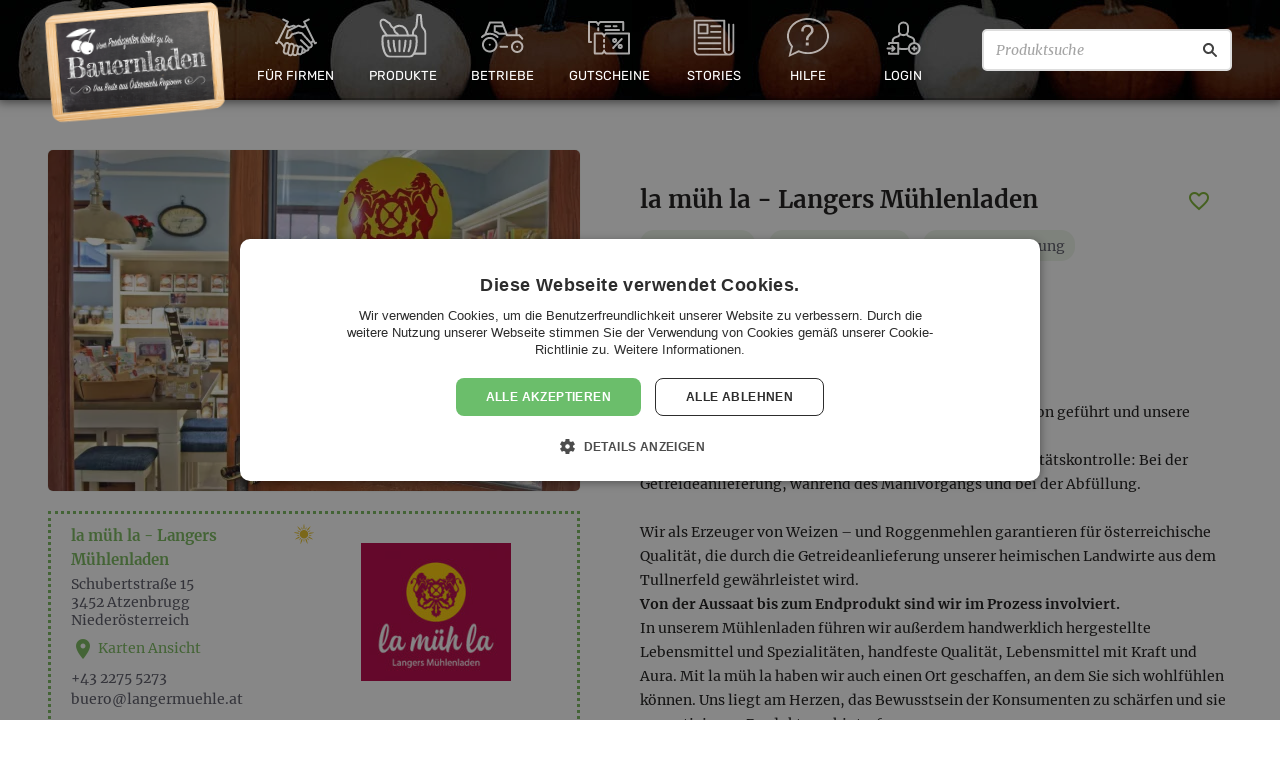

--- FILE ---
content_type: text/html; charset=UTF-8
request_url: https://bauernladen.at/produzenten/la-mueh-la-langers-muehlenladen-1513
body_size: 18421
content:
<!DOCTYPE html>
<html class="no-js" lang="de-AT">
<head prefix="og: http://ogp.me/ns# fb: http://ogp.me/ns/fb#">
    <meta charset="utf-8">

    <title>la müh la - Langers Mühlenladen - Betrieb - Bauernladen</title>

    <meta name="viewport" content="width=device-width, initial-scale=1.0">

    <meta name="description" content="Lebensmittel, Geschenke &amp; Sets, Freizeitgestaltung, Haus, Garten, Tier. Schubertstraße 15, 3452, Atzenbrugg, Niederösterreich, AT" /><meta property="og:type" content="website" /><meta property="og:url" content="https://bauernladen.at/produzenten/la-mueh-la-langers-muehlenladen-1513" /><meta property="og:title" content="la müh la - Langers Mühlenladen" /><meta property="og:description" content="Lebensmittel, Geschenke &amp; Sets, Freizeitgestaltung, Haus, Garten, Tier. Schubertstraße 15, 3452, Atzenbrugg, Niederösterreich, AT" /><meta property="og:image" content="https://s0.bauernladen.at/uploads/cache/21-3x/https/bauernladen.s3-eu-central-1.amazonaws.com/2019/06/6e350d9dfe_Langer_Muhle_e.U._Logo.jpg" /><meta property="fb:app_id" content="1772420459570355" /><meta property="og:site_name" content="Bauernladen.at" /><meta property="og:locale" content="de_DE" />
    <link rel="preconnect" href="https://s0.bauernladen.at" crossorigin>

    <link rel="stylesheet" href="https://cdnjs.cloudflare.com/ajax/libs/jqueryui/1.12.1/themes/base/jquery-ui.min.css" integrity="sha256-sEGfrwMkIjbgTBwGLVK38BG/XwIiNC/EAG9Rzsfda6A=" crossorigin="anonymous" />
        <link rel="stylesheet" href="https://s0.bauernladen.at/assets/cache/_51d928fc6ad754a37dc87e56fc219088.css?202006181630" media="all">
    
    <script type="text/javascript">
        var site_url = "https:\/\/bauernladen.at\/";
        var mp_site_url = "https:\/\/bauernladen.at\/";
        var mp_uploads_url = "https:\/\/bauernladen.at\/uploads\/";
        var mp_cookie_domain = "";
        var mp_cookie_path = "\/";
        var context = [];
        var theme_image_url = "https:\/\/s0.bauernladen.at\/themes\/modern_1\/images\/";
    </script>

    
    
    <link rel="shortcut icon" href="https://bauernladen.at/favicon.ico">
    <!-- Google Tag Manager -->
<script>(function(w,d,s,l,i){w[l]=w[l]||[];w[l].push({'gtm.start':
new Date().getTime(),event:'gtm.js'});var f=d.getElementsByTagName(s)[0],
j=d.createElement(s),dl=l!='dataLayer'?'&l='+l:'';j.async=true;j.src=
'https://www.googletagmanager.com/gtm.js?id='+i+dl;f.parentNode.insertBefore(j,f);
})(window,document,'script','dataLayer','GTM-K72M5J8');</script>
<!-- End Google Tag Manager --></head>
<body class="fixed-header">
    <script>(function(){var b=navigator.userAgent,a="unkown";a=/edg/i.test(b)?"edge":a;a=/edgios/i.test(b)?"edge-ios":a;a=/chromium/i.test(b)?"chromium":a;a=/firefox/i.test(b)&&!/seamonkey/i.test(b)?"firefox":a;a=/fxios/i.test(b)&&!/seamonkey/i.test(b)?"firefox-ios":a;a=/; msie|trident/i.test(b)&&!/ucbrowser/i.test(b)?"ie":a;a=/chrome/i.test(b)&&!/opr|opera|chromium|edg|ucbrowser|googlebot/i.test(b)?"chrome":a;a=/crios/i.test(b)&&!/opr|opera|chromium|edg|ucbrowser|googlebot/i.test(b)?"chrome-ios":a;a=/safari/i.test(b)&&!/chromium|edg|ucbrowser|chrome|crios|opr|opera|fxios|firefox/i.test(b)?"safari":a;a=/opr|opera/i.test(b)?"opera":a;document.documentElement&&document.documentElement.setAttribute&&document.documentElement.setAttribute("browser",a);})();</script>

    <!-- Google Tag Manager (noscript) -->
<noscript><iframe src="https://www.googletagmanager.com/ns.html?id=GTM-K72M5J8"
height="0" width="0" style="display:none;visibility:hidden"></iframe></noscript>
<!-- End Google Tag Manager (noscript) -->
    <div id="standardized-header-navbar" class="-themed -pumpkins">
                
        <div class="primary-navbar navbar">
                        <ul class="main-navigation">
                <li class="main-navigation-item home logo">
                    <div class="navbar-logo">
                        <a class="navbar-main-logo" href="https://bauernladen.at/" title="Zur Homepage">
                            <img class="main-logo" src="https://s0.bauernladen.at/themes/modern_1/images/BauernladenLogo_20200625.png" alt="Bauernladen Logo">
                        </a>
                    </div>
                </li>

                <li class="main-navigation-item about has-submenu">
                    <a href="https://bauernladen.at/firmengeschenke" title="Geschenkideen für Firmen">
                        <div class="b2b-art art-icon"></div>
                        <span>Für Firmen</span>
                    </a>
                    <ul class="second-level-menu">
                                                <li class="second-navigation-item">
                            <a href="https://bauernladen.at/firmengeschenke" title="Firmengeschenke">
                                <i class="material-icons-outlined" data-icon="people" aria-hidden="true" role="img"></i>
                                <span>Firmengeschenke</span>
                            </a>
                        </li>
                        <li class="second-navigation-item">
                            <a href="https://bauernladen.at/geschenkboxen" title="Geschenkboxen">
                                <i class="material-icons-outlined" data-icon="art-icon" aria-hidden="true" role="img"></i>
                                <span>Geschenkboxen</span>
                            </a>
                        </li>
                        <li class="second-navigation-item">
                            <a href="https://bauernladen.at/video" title="Wir stellen uns vor">
                                <i class="material-icons-outlined" data-icon="art-icon" aria-hidden="true" role="img"></i>
                                <span>Wir stellen uns vor</span>
                            </a>
                        </li>
                                            </ul>
                </li>

                                <li class="main-navigation-item products has-submenu">
                    <a href="https://bauernladen.at/produkte" title="Regionale Produkte direkt vom Betrieb">
                        <div class="products-art art-icon"></div>
                        <span>Produkte</span>
                    </a>
                    <ul class="second-level-menu"><li class="second-navigation-item">
                                <a href="https://bauernladen.at/produkte/liste" title="Alle Produkte anzeigen">
                                    <!-- <i class="material-icons" data-icon="card_giftcard" aria-hidden="true" role="img"></i> -->
                                    <span>Alle Produkte anzeigen</span>
                                </a>
                            </li><li class="second-navigation-item">
                                <a href="https://bauernladen.at/produkte/liste?tag=Kennenlernpakete" title="Kennenlernpakete">
                                    <!-- <i class="material-icons" data-icon="card_giftcard" aria-hidden="true" role="img"></i> -->
                                    <span>Kennenlernpakete</span>
                                </a>
                            </li><li class="second-navigation-item">
                                <a href="https://bauernladen.at/weinladen" title="Weinladen">
                                    <!-- <i class="material-icons" data-icon="card_giftcard" aria-hidden="true" role="img"></i> -->
                                    <span>Weinladen</span>
                                </a>
                            </li></ul>                </li>

                                <li class="main-navigation-item producers ">
                    <a href="https://bauernladen.at/produzenten" title="Betriebe aus Österreich">
                        <div class="producers-art art-icon"></div>
                        <span>Betriebe</span>
                    </a>
                                                        </li>
                <li class="main-navigation-item vouchers has-submenu">
                    <a href="https://bauernladen.at/gutschein" title="Bauernladen Gutschein kaufen">
                        <div class="vouchers-art art-icon"></div>
                        <span>Gutscheine</span>
                    </a>
                    <ul class="second-level-menu">
                        <li class="second-navigation-item">
                            <a href="https://bauernladen.at/gutschein" title="Bauernladen Gutschein kaufen">
                                <i class="material-icons" data-icon="card_giftcard" aria-hidden="true" role="img"></i>
                                <span>Gutscheine kaufen</span>
                            </a>
                        </li>
                        <li class="second-navigation-item">
                            <a href="https://bauernladen.at/gutschein-einloesen" title="Bauernladen Gutschein einlösen">
                                <i class="material-icons-outlined" data-icon="shopping_cart" aria-hidden="true" role="img"></i>
                                <span>Gutscheine einlösen</span>
                            </a>
                        </li>
                                            </ul>
                </li>
                <li class="main-navigation-item news has-submenu">
                    <a href="https://bauernladen.at/artikel" title="Aktuelle Artikel">
                        <div class="news-art art-icon"></div>
                        <span>Stories</span>
                    </a>
                    <ul class="second-level-menu">
                        <li class="second-navigation-item" aria-hidden="true">
                            <a href="https://bauernladen.at/artikel" title="Aktuelle Artikel">
                                <i class="material-icons-outlined" data-icon="article" aria-hidden="true" role="img"></i>
                                <span>Aktuelle Artikel</span>
                            </a>
                        </li>
                        <li class="second-navigation-item">
                                <a href="https://bauernladen.at/press-clippings" title="Pressestimmen">
                                    <!-- <i class="material-icons" data-icon="card_giftcard" aria-hidden="true" role="img"></i> -->
                                    <span>Pressestimmen</span>
                                </a>
                            </li><li class="second-navigation-item">
                                <a href="https://bauernladen.at/veranstaltungen" title="Aktuelle Veranstaltungen">
                                    <!-- <i class="material-icons" data-icon="card_giftcard" aria-hidden="true" role="img"></i> -->
                                    <span>Events</span>
                                </a>
                            </li>                    </ul>
                </li>

                <li class="main-navigation-item help has-submenu">
                    <a href="https://bauernladen.at/faq" title="Hilfe / FAQ">
                        <div class="help-art art-icon"></div>
                        <span>Hilfe</span>
                    </a>
                    <ul class="second-level-menu">
                        <li class="second-navigation-item">
                            <a href="https://bauernladen.at/faq" title="FAQ">
                                <i class="material-icons-outlined" data-icon="help_outline" aria-hidden="true" role="img"></i>
                                <span>Häufig gestellte Fragen</span>
                            </a>
                        </li>
                        <li class="second-navigation-item">
                            <a href="https://bauernladen.at/so-funktionierts" title="Wie funktioniert Bauernladen">
                                <i class="material-icons-outlined" data-icon="smart_display" aria-hidden="true" role="img"></i>
                                <span>Erklärvideo</span>
                            </a>
                        </li>
                        <li class="second-navigation-item">
                            <a href="https://bauernladen.at/ueber-bauernladen" title="Über bauernladen.at">
                                <i class="material-icons-outlined" data-icon="info" aria-hidden="true" role="img"></i>
                                <span>Manifest</span>
                            </a>
                        </li>
                        <li class="second-navigation-item">
                                <a href="https://bauernladen.at/contact" title="Kundenservice, Partneranfragen, Kontaktformular">
                                    <!-- <i class="material-icons" data-icon="card_giftcard" aria-hidden="true" role="img"></i> -->
                                    <span>Kontakt</span>
                                </a>
                            </li>                    </ul>
                </li>
                <li class="main-navigation-item has-submenu login-reg">
                        <a href="https://bauernladen.at/login" title="Account registrieren / Anmelden">
                            <div class="login-art art-icon"></div>
                            <span>Login</span>
                                                    </a>
                        <ul class="second-level-menu">
                            <li class="second-navigation-item b2b">
                                <a href="https://bauernladen.at/login">
                                    <i class="material-icons-outlined" data-icon="login" aria-hidden="true" role="img"></i>
                                    <span>Anmelden</span>
                                </a>
                            </li>
                            <li class="second-navigation-item b2b">
                                <a href="https://bauernladen.at/account-auswaehlen">
                                    <i class="material-icons-outlined" data-icon="add_box" aria-hidden="true" role="img"></i>
                                    <span>Neuen Account registrieren</span>
                                </a>
                            </li>
                            <li class="second-navigation-item">
                    <a href="https://bauernladen.at/bookmark" title="Wunsch- & Merklisten">
                        <i class="material-icons" data-icon="favorite_border" aria-hidden="true" role="img"></i>
                        <span>Merkliste</span>
                                            </a>
                </li>                        </ul>
                    </li>
                <li class="main-navigation-item search-bar">
                    <form action="/produkte/liste" method="get" id="header-search-form">
                        <input type="text" inputmode="search" enterkeyhint="search" placeholder="Produktsuche" name="search_offers" value="" aria-label="Produktsuche">
                        <button type="submit" aria-label="Suche"></button>
                    </form>
                </li>
            </ul>
        </div>

        
        
            </div>

        
        <div id="wrapper" ><div class="container content-container">
    <div id="page-content"><div id="producer-detail" class="">
    <div class="full-width">
        <div class="half-width slider-details-container clearfix">
            <div class="producer-gallery-container"><div class="gallery">
        <a
            href="https://s0.bauernladen.at/uploads/cache/32/https/bauernladen.s3-eu-central-1.amazonaws.com/2019/07/b6fa289bf6_la_mueh_la_langers_muehlenladen.jpg"
                        data-gallery="{&quot;items&quot;:[[&quot;https:\/\/s0.bauernladen.at\/uploads\/cache\/32\/https\/bauernladen.s3-eu-central-1.amazonaws.com\/2019\/07\/b6fa289bf6_la_mueh_la_langers_muehlenladen.jpg&quot;,&quot;&quot;,1600,1025],[&quot;https:\/\/s0.bauernladen.at\/uploads\/cache\/32\/https\/bauernladen.s3-eu-central-1.amazonaws.com\/2019\/07\/7bc5ee3288_la_mueh_la_langers_muehlenladen_mehl.jpg&quot;,&quot;&quot;,1600,759],[&quot;https:\/\/s0.bauernladen.at\/uploads\/cache\/32\/https\/bauernladen.s3-eu-central-1.amazonaws.com\/2019\/07\/2afb1bd170_la_mueh_la_langers_muehlenladen_pesto.jpg&quot;,&quot;&quot;,1600,759],[&quot;https:\/\/s0.bauernladen.at\/uploads\/cache\/32\/https\/bauernladen.s3-eu-central-1.amazonaws.com\/2019\/07\/23b6db3340_la_mueh_la_langers_muehlenladen_grill_sauce.jpg&quot;,&quot;&quot;,1600,899],[&quot;https:\/\/s0.bauernladen.at\/uploads\/cache\/32\/https\/bauernladen.s3-eu-central-1.amazonaws.com\/2019\/07\/c439bca264_la_mueh_la_langers_muehlenladen_back_gewuerze.jpg&quot;,&quot;&quot;,1347,639],[&quot;https:\/\/s0.bauernladen.at\/uploads\/cache\/32\/https\/bauernladen.s3-eu-central-1.amazonaws.com\/2019\/07\/89664fcd7a_la_mueh_la_langers_muehlenladen_muehle.jpg&quot;,&quot;&quot;,899,1600]]}"        >
            <picture>
                <source type="image/webp" srcset="https://s0.bauernladen.at/uploads/cache/31/https/bauernladen.s3-eu-central-1.amazonaws.com/2019/07/b6fa289bf6_la_mueh_la_langers_muehlenladen.jpg.2.webp, https://s0.bauernladen.at/uploads/cache/31-1.5x/https/bauernladen.s3-eu-central-1.amazonaws.com/2019/07/b6fa289bf6_la_mueh_la_langers_muehlenladen.jpg.2.webp 1.5x, https://s0.bauernladen.at/uploads/cache/31-2x/https/bauernladen.s3-eu-central-1.amazonaws.com/2019/07/b6fa289bf6_la_mueh_la_langers_muehlenladen.jpg.2.webp 2x, https://s0.bauernladen.at/uploads/cache/31-3x/https/bauernladen.s3-eu-central-1.amazonaws.com/2019/07/b6fa289bf6_la_mueh_la_langers_muehlenladen.jpg.2.webp 3x">
                <img src="https://s0.bauernladen.at/uploads/cache/31/https/bauernladen.s3-eu-central-1.amazonaws.com/2019/07/b6fa289bf6_la_mueh_la_langers_muehlenladen.jpg"
                     srcset="https://s0.bauernladen.at/uploads/cache/31/https/bauernladen.s3-eu-central-1.amazonaws.com/2019/07/b6fa289bf6_la_mueh_la_langers_muehlenladen.jpg, https://s0.bauernladen.at/uploads/cache/31-1.5x/https/bauernladen.s3-eu-central-1.amazonaws.com/2019/07/b6fa289bf6_la_mueh_la_langers_muehlenladen.jpg 1.5x, https://s0.bauernladen.at/uploads/cache/31-2x/https/bauernladen.s3-eu-central-1.amazonaws.com/2019/07/b6fa289bf6_la_mueh_la_langers_muehlenladen.jpg 2x, https://s0.bauernladen.at/uploads/cache/31-3x/https/bauernladen.s3-eu-central-1.amazonaws.com/2019/07/b6fa289bf6_la_mueh_la_langers_muehlenladen.jpg 3x"
                     alt=""
                     title=""
                     width="532" height="341"                     data-zoom-image="https://s0.bauernladen.at/uploads/cache/32/https/bauernladen.s3-eu-central-1.amazonaws.com/2019/07/b6fa289bf6_la_mueh_la_langers_muehlenladen.jpg"                     style="aspect-ratio: 532/341"                >
                <span class="more-photos">5 weitere Bilder</span>            </picture>
        </a>
    </div>                        </div>
            <div class="full-width producer-details-container">
                <div class="half-width">
                    <div class="logo">
                                                <img src="https://s0.bauernladen.at/uploads/cache/30/https/bauernladen.s3-eu-central-1.amazonaws.com/2019/06/6e350d9dfe_Langer_Muhle_e.U._Logo.jpg" srcset="https://s0.bauernladen.at/uploads/cache/30/https/bauernladen.s3-eu-central-1.amazonaws.com/2019/06/6e350d9dfe_Langer_Muhle_e.U._Logo.jpg, https://s0.bauernladen.at/uploads/cache/30-1.5x/https/bauernladen.s3-eu-central-1.amazonaws.com/2019/06/6e350d9dfe_Langer_Muhle_e.U._Logo.jpg 1.5x, https://s0.bauernladen.at/uploads/cache/30-2x/https/bauernladen.s3-eu-central-1.amazonaws.com/2019/06/6e350d9dfe_Langer_Muhle_e.U._Logo.jpg 2x, https://s0.bauernladen.at/uploads/cache/30-3x/https/bauernladen.s3-eu-central-1.amazonaws.com/2019/06/6e350d9dfe_Langer_Muhle_e.U._Logo.jpg 3x" alt="logo">
                    </div>
                </div>
                <div class="half-width">
                    <div class="address-container">
                        <div class="row">
                            <h4 class="producer-name green">la müh la - Langers Mühlenladen</h4>
                            <div class="rating-container"><span class="info-tooltip producer-rating rating-1"></span></div>                        </div>
                        <div class="row map-link">
                            <div class="address">
                                Schubertstraße 15<br>                                 3452                                <a href="/produzenten/liste/atzenbrugg" title="Bauernladen Atzenbrugg">Atzenbrugg</a>                                <br> <a href="/produzenten/liste/niederoesterreich" title="Bauernladen Niederösterreich">Niederösterreich</a>                            </div>
                            <a id="producer-location" href="#" class="image-map"><i class="material-icons" aria-hidden="true" role="img" data-icon="location_on"></i> Karten Ansicht</a>
                        </div>
                        <div class="row online-contact">
                                                            <div class="online-contact-phone"><a href="tel:+43 2275 5273">+43 2275 5273</a></div>
                                                                                                                    <div><script type="text/javascript">
	//<![CDATA[
	var l=new Array();
	l[0]='>';l[1]='a';l[2]='/';l[3]='<';l[4]='|116';l[5]='|97';l[6]='|46';l[7]='|101';l[8]='|108';l[9]='|104';l[10]='|101';l[11]='|117';l[12]='|109';l[13]='|114';l[14]='|101';l[15]='|103';l[16]='|110';l[17]='|97';l[18]='|108';l[19]='|64';l[20]='|111';l[21]='|114';l[22]='|101';l[23]='|117';l[24]='|98';l[25]='>';l[26]='"';l[27]='|116';l[28]='|97';l[29]='|46';l[30]='|101';l[31]='|108';l[32]='|104';l[33]='|101';l[34]='|117';l[35]='|109';l[36]='|114';l[37]='|101';l[38]='|103';l[39]='|110';l[40]='|97';l[41]='|108';l[42]='|64';l[43]='|111';l[44]='|114';l[45]='|101';l[46]='|117';l[47]='|98';l[48]=':';l[49]='o';l[50]='t';l[51]='l';l[52]='i';l[53]='a';l[54]='m';l[55]='"';l[56]='=';l[57]='f';l[58]='e';l[59]='r';l[60]='h';l[61]=' ';l[62]='a';l[63]='<';
	for (var i = l.length-1; i >= 0; i=i-1){
	if (l[i].substring(0, 1) == '|') document.write("&#"+unescape(l[i].substring(1))+";");
	else document.write(unescape(l[i]));}
	//]]>
	</script></div>
                                                                                </div>
                    </div>
                </div>
                <div class="social-icons">
                    <div class="addthis_inline_share_toolbox"></div>
                </div>
            </div>
            <div class="full-width">
                <div class="schedule">
                    <div class="row">
                        <h2>Öffnungszeiten Genuss- & Hofladen</h2>
                            <div class="columns-content">                                        <div class="schedule-entry"><span class="schedule-day">Mo </span><span class="separator">  : </span><div class="schedule-hours-container"><div class="schedule-hour">07:30 - 12:00</div><div class="schedule-hour">13:30 - 17:00</div></div>
                                        </div>                                         <div class="schedule-entry"><span class="schedule-day">Di </span><span class="separator">  : </span><div class="schedule-hours-container"><div class="schedule-hour">07:30 - 12:00</div><div class="schedule-hour">13:30 - 17:00</div></div>
                                        </div>                                         <div class="schedule-entry"><span class="schedule-day">Mi </span><span class="separator">  : </span><div class="schedule-hours-container"><div class="schedule-hour">07:30 - 12:00</div><div class="schedule-hour">13:30 - 17:00</div></div>
                                        </div>                                         <div class="schedule-entry"><span class="schedule-day">Do </span><span class="separator">  : </span><div class="schedule-hours-container"><div class="schedule-hour">07:30 - 12:00</div><div class="schedule-hour">13:30 - 17:00</div></div>
                                        </div>                                         <div class="schedule-entry"><span class="schedule-day">Fr </span><span class="separator">  : </span><div class="schedule-hours-container"><div class="schedule-hour">07:30 - 12:00</div><div class="schedule-hour">13:30 - 17:00</div></div>
                                        </div> </div>                    </div>

                                    </div>
            </div>
        </div>
        <div class="half-width producer-description">
            <div class="title-container">
                <div class="mobile-top">
                    <div class="labels-container">
                        <div id="associations" class="clearfix">
    <div class="assiciations-logo-container">
        </div>
</div>                                            </div>
                    <div class="title-rating">
                        <h1 class="producer-name-h1">la müh la - Langers Mühlenladen</h1>
                        <a class="bookmark-btn shopping-list" data-btn_action="add" data-entity_id="1513" data-entity_type=producer title="Zur Merkliste hinzufügen / entfernen">
    <span><i class="material-icons" aria-hidden="true" role="img" data-icon="favorite_border"></i></span></a>
<div class="clearfix"></div>
                    </div>
                </div>
                <div class="tags"><!-- <div class="tags-title">Kategorie:</div> -->
                        <div class="tags-list"><a href="/produzenten/liste/lebensmittel" title="Lebensmittel">Lebensmittel</a> <a href="/produzenten/liste/geschenke-sets" title="Geschenke &amp; Sets">Geschenke & Sets</a> <a href="/produzenten/liste/freizeitgestaltung" title="Freizeitgestaltung">Freizeitgestaltung</a> <a href="/produzenten/liste/haus-garten-tier" title="Haus, Garten, Tier">Haus, Garten, Tier</a></div></div>
            </div>
            <div id="producer-description" class="description-text-container ">
                <h2>Kurzporträt</h2>
                <h2>Beste Mehle seit vier Generationen.</h2>
<p>Unser Betrieb wird nun schon in vierter Familiengeneration gef&uuml;hrt und unsere Mehle z&auml;hlen seit Jahrzehnten zu den besten, die es gibt.</p>
<p>Alle unsere Produkte unterliegen einer sorgf&auml;ltigen Qualit&auml;tskontrolle: Bei der Getreideanlieferung, w&auml;hrend des Mahlvorgangs und bei der Abf&uuml;llung.<br /><br />Wir als Erzeuger von Weizen &ndash; und Roggenmehlen garantieren f&uuml;r &ouml;sterreichische Qualit&auml;t, die durch die Getreideanlieferung unserer heimischen Landwirte aus dem Tullnerfeld gew&auml;hrleistet wird.</p>
<p><strong>Von der Aussaat bis zum Endprodukt sind wir im Prozess involviert.</strong></p>
<p>In unserem M&uuml;hlenladen f&uuml;hren wir au&szlig;erdem handwerklich hergestellte Lebensmittel und Spezialit&auml;ten, handfeste Qualit&auml;t, Lebensmittel mit Kraft und Aura. Mit la m&uuml;h la haben wir auch einen Ort geschaffen, an dem Sie sich wohlf&uuml;hlen k&ouml;nnen. Uns liegt am Herzen, das Bewusstsein der Konsumenten zu sch&auml;rfen und sie zu motivieren, Produkte zu hinterfragen.<br /><br /></p>            </div>
            <div class="social-and-edit">
                <div class="social-and-edit-container">
                    <div class="edit-btn-container">
                        <a rel="nofollow" href="https://bauernladen.at/contact?to=yYz&link_to=https://bauernladen.at/produzenten/la-mueh-la-langers-muehlenladen-1513" class="btn-2 btn-green contact-producer" >Kontakt</a>
                    </div>
                </div>
                                <div class="order-container">
                    <div class="order-btn-container">
                        <a rel="nofollow" href="https://bauernladen.at/produkte/form-lieferung?producer_id=1513" class="btn-2 btn-green cart-btn" ><span>Bestellung starten <i class="material-icons-outlined" aria-hidden="true" role="img" data-icon="shopping_cart"></i></span></a>
                    </div>
                </div>
                            </div>
                    </div>
    </div>
    <div class="full-width clearfix">
                    <div id="latest-offers" class="clearfix"><div id="offers-list">
    <div class="latest-offers-header">
        <h2 class="latest-offers-header-inner">
            <span class="latest-offers-title">Unsere Produkte</span>
        </h2>
    </div>
    <div id="offers-list-items" class="clearfix"><div class="offers-items clearfix"><article class="main-item-container item-link-container ">
    <div class="image-container">
        <div class="offers-image"><picture>
                <source media="(max-width:480px)" type="image/webp" srcset="https://s0.bauernladen.at/uploads/cache/37/https/bauernladen.s3-eu-central-1.amazonaws.com/2022/06/c2f0efa1f5_la_mueh_la_Langers_Muehlenladen_Apfelstrudelgewuerz.jpg.2.webp, https://s0.bauernladen.at/uploads/cache/37-1.5x/https/bauernladen.s3-eu-central-1.amazonaws.com/2022/06/c2f0efa1f5_la_mueh_la_Langers_Muehlenladen_Apfelstrudelgewuerz.jpg.2.webp 1.5x, https://s0.bauernladen.at/uploads/cache/37-2x/https/bauernladen.s3-eu-central-1.amazonaws.com/2022/06/c2f0efa1f5_la_mueh_la_Langers_Muehlenladen_Apfelstrudelgewuerz.jpg.2.webp 2x, https://s0.bauernladen.at/uploads/cache/37-3x/https/bauernladen.s3-eu-central-1.amazonaws.com/2022/06/c2f0efa1f5_la_mueh_la_Langers_Muehlenladen_Apfelstrudelgewuerz.jpg.2.webp 3x">
                <source media="(min-width:481px)" type="image/webp" srcset="https://s0.bauernladen.at/uploads/cache/23/https/bauernladen.s3-eu-central-1.amazonaws.com/2022/06/c2f0efa1f5_la_mueh_la_Langers_Muehlenladen_Apfelstrudelgewuerz.jpg.2.webp, https://s0.bauernladen.at/uploads/cache/23-1.5x/https/bauernladen.s3-eu-central-1.amazonaws.com/2022/06/c2f0efa1f5_la_mueh_la_Langers_Muehlenladen_Apfelstrudelgewuerz.jpg.2.webp 1.5x, https://s0.bauernladen.at/uploads/cache/23-2x/https/bauernladen.s3-eu-central-1.amazonaws.com/2022/06/c2f0efa1f5_la_mueh_la_Langers_Muehlenladen_Apfelstrudelgewuerz.jpg.2.webp 2x, https://s0.bauernladen.at/uploads/cache/23-3x/https/bauernladen.s3-eu-central-1.amazonaws.com/2022/06/c2f0efa1f5_la_mueh_la_Langers_Muehlenladen_Apfelstrudelgewuerz.jpg.2.webp 3x">
                <img src="https://s0.bauernladen.at/uploads/cache/23/https/bauernladen.s3-eu-central-1.amazonaws.com/2022/06/c2f0efa1f5_la_mueh_la_Langers_Muehlenladen_Apfelstrudelgewuerz.jpg"
                     srcset="https://s0.bauernladen.at/uploads/cache/23/https/bauernladen.s3-eu-central-1.amazonaws.com/2022/06/c2f0efa1f5_la_mueh_la_Langers_Muehlenladen_Apfelstrudelgewuerz.jpg, https://s0.bauernladen.at/uploads/cache/23-1.5x/https/bauernladen.s3-eu-central-1.amazonaws.com/2022/06/c2f0efa1f5_la_mueh_la_Langers_Muehlenladen_Apfelstrudelgewuerz.jpg 1.5x, https://s0.bauernladen.at/uploads/cache/23-2x/https/bauernladen.s3-eu-central-1.amazonaws.com/2022/06/c2f0efa1f5_la_mueh_la_Langers_Muehlenladen_Apfelstrudelgewuerz.jpg 2x, https://s0.bauernladen.at/uploads/cache/23-3x/https/bauernladen.s3-eu-central-1.amazonaws.com/2022/06/c2f0efa1f5_la_mueh_la_Langers_Muehlenladen_Apfelstrudelgewuerz.jpg 3x"
                     alt="Apfelstrudelgewürz"
                     loading="lazy">
                </picture></div>
    </div>
    <div class="title-container ">
        <a href="https://bauernladen.at/produkte/la-mueh-la-langers-muehlenladen/apfelstrudelgewuerz-28900" title="Apfelstrudelgewürz">
            <h1 class="title">Apfelstrudelgewürz</h1>
        </a>
        <a class="bookmark-btn shopping-list" data-btn_action="add" data-entity_id="28900" data-entity_type=b2c_offer title="Zur Merkliste hinzufügen / entfernen">
    <span><i class="material-icons" aria-hidden="true" role="img" data-icon="favorite_border"></i></span></a>
<div class="clearfix"></div>
    </div>
    <div class="content">
        <div class="title-rating-container">
            <h3 class="producer-title">la müh la - Langers Mühlenladen</h3>
                    </div>
        <hr class="separator"/>
        
        <div class="price-quantity-container">
            <span class="quantity">50 g</span>
            <span class="price"><span class="price_currency">€ </span>11,50                            </span>
            <span class="basic-price"><span class="price_currency"> € </span>23,- / 100 g</span>        </div>
        <div class="logo-box">
                                                                            </div>
    </div>
    <div class="buttons-group">
                <a class="order-now offer-btn cart-btn"
           rel="nofollow"
           title="Jetzt zugreifen"
           href="https://bauernladen.at/produkte/form-lieferung?id=35749"
           data-b2c-offer-id="28900"
           data-b2c-offer-opv-id="35749"
           data-add-to-cart="true"
           data-add-to-cart-show-loading-indicator="true"
        >
            <span>
                In den Warenkorb                <i class="material-icons-outlined" aria-hidden="true" role="img" data-icon="add_shopping_cart"></i>
            </span>
        </a>
    </div>
    <a class="offers-link" href="https://bauernladen.at/produkte/la-mueh-la-langers-muehlenladen/apfelstrudelgewuerz-28900" title="Apfelstrudelgewürz"></a>
</article>
<article class="main-item-container item-link-container ">
    <div class="image-container">
        <div class="offers-image"><picture>
                <source media="(max-width:480px)" type="image/webp" srcset="https://s0.bauernladen.at/uploads/cache/37/https/bauernladen.s3-eu-central-1.amazonaws.com/2021/01/318986eeb8_0092_mehlange_neu.jpg.2.webp, https://s0.bauernladen.at/uploads/cache/37-1.5x/https/bauernladen.s3-eu-central-1.amazonaws.com/2021/01/318986eeb8_0092_mehlange_neu.jpg.2.webp 1.5x, https://s0.bauernladen.at/uploads/cache/37-2x/https/bauernladen.s3-eu-central-1.amazonaws.com/2021/01/318986eeb8_0092_mehlange_neu.jpg.2.webp 2x, https://s0.bauernladen.at/uploads/cache/37-3x/https/bauernladen.s3-eu-central-1.amazonaws.com/2021/01/318986eeb8_0092_mehlange_neu.jpg.2.webp 3x">
                <source media="(min-width:481px)" type="image/webp" srcset="https://s0.bauernladen.at/uploads/cache/23/https/bauernladen.s3-eu-central-1.amazonaws.com/2021/01/318986eeb8_0092_mehlange_neu.jpg.2.webp, https://s0.bauernladen.at/uploads/cache/23-1.5x/https/bauernladen.s3-eu-central-1.amazonaws.com/2021/01/318986eeb8_0092_mehlange_neu.jpg.2.webp 1.5x, https://s0.bauernladen.at/uploads/cache/23-2x/https/bauernladen.s3-eu-central-1.amazonaws.com/2021/01/318986eeb8_0092_mehlange_neu.jpg.2.webp 2x, https://s0.bauernladen.at/uploads/cache/23-3x/https/bauernladen.s3-eu-central-1.amazonaws.com/2021/01/318986eeb8_0092_mehlange_neu.jpg.2.webp 3x">
                <img src="https://s0.bauernladen.at/uploads/cache/23/https/bauernladen.s3-eu-central-1.amazonaws.com/2021/01/318986eeb8_0092_mehlange_neu.jpg"
                     srcset="https://s0.bauernladen.at/uploads/cache/23/https/bauernladen.s3-eu-central-1.amazonaws.com/2021/01/318986eeb8_0092_mehlange_neu.jpg, https://s0.bauernladen.at/uploads/cache/23-1.5x/https/bauernladen.s3-eu-central-1.amazonaws.com/2021/01/318986eeb8_0092_mehlange_neu.jpg 1.5x, https://s0.bauernladen.at/uploads/cache/23-2x/https/bauernladen.s3-eu-central-1.amazonaws.com/2021/01/318986eeb8_0092_mehlange_neu.jpg 2x, https://s0.bauernladen.at/uploads/cache/23-3x/https/bauernladen.s3-eu-central-1.amazonaws.com/2021/01/318986eeb8_0092_mehlange_neu.jpg 3x"
                     alt="Atzenbrugger Mehlange"
                     loading="lazy">
                </picture></div>
    </div>
    <div class="title-container ">
        <a href="https://bauernladen.at/produkte/la-mueh-la-langers-muehlenladen/atzenbrugger-mehlange-669" title="Atzenbrugger Mehlange">
            <h1 class="title">Atzenbrugger Mehlange</h1>
        </a>
        <a class="bookmark-btn shopping-list" data-btn_action="add" data-entity_id="669" data-entity_type=b2c_offer title="Zur Merkliste hinzufügen / entfernen">
    <span><i class="material-icons" aria-hidden="true" role="img" data-icon="favorite_border"></i></span></a>
<div class="clearfix"></div>
    </div>
    <div class="content">
        <div class="title-rating-container">
            <h3 class="producer-title">la müh la - Langers Mühlenladen</h3>
                    </div>
        <hr class="separator"/>
        
        <div class="price-quantity-container">
            <span class="quantity">1 kg</span>
            <span class="price"><span class="price_currency">€ </span>2,80                            </span>
            <span class="basic-price"><span class="price_currency"> € </span>2,80 / Kilo</span>        </div>
        <div class="logo-box">
                                                                            </div>
    </div>
    <div class="buttons-group">
                <a class="order-now offer-btn cart-btn"
           rel="nofollow"
           title="Jetzt zugreifen"
           href="https://bauernladen.at/produkte/form-lieferung?id=541"
           data-b2c-offer-id="669"
           data-b2c-offer-opv-id="541"
           data-add-to-cart="true"
           data-add-to-cart-show-loading-indicator="true"
        >
            <span>
                In den Warenkorb                <i class="material-icons-outlined" aria-hidden="true" role="img" data-icon="add_shopping_cart"></i>
            </span>
        </a>
    </div>
    <a class="offers-link" href="https://bauernladen.at/produkte/la-mueh-la-langers-muehlenladen/atzenbrugger-mehlange-669" title="Atzenbrugger Mehlange"></a>
</article>
<article class="main-item-container item-link-container ">
    <div class="image-container">
        <div class="offers-image"><picture>
                <source media="(max-width:480px)" type="image/webp" srcset="https://s0.bauernladen.at/uploads/cache/37/https/bauernladen.s3-eu-central-1.amazonaws.com/2024/08/49911edf6b_7.png.2.webp, https://s0.bauernladen.at/uploads/cache/37-1.5x/https/bauernladen.s3-eu-central-1.amazonaws.com/2024/08/49911edf6b_7.png.2.webp 1.5x, https://s0.bauernladen.at/uploads/cache/37-2x/https/bauernladen.s3-eu-central-1.amazonaws.com/2024/08/49911edf6b_7.png.2.webp 2x, https://s0.bauernladen.at/uploads/cache/37-3x/https/bauernladen.s3-eu-central-1.amazonaws.com/2024/08/49911edf6b_7.png.2.webp 3x">
                <source media="(min-width:481px)" type="image/webp" srcset="https://s0.bauernladen.at/uploads/cache/23/https/bauernladen.s3-eu-central-1.amazonaws.com/2024/08/49911edf6b_7.png.2.webp, https://s0.bauernladen.at/uploads/cache/23-1.5x/https/bauernladen.s3-eu-central-1.amazonaws.com/2024/08/49911edf6b_7.png.2.webp 1.5x, https://s0.bauernladen.at/uploads/cache/23-2x/https/bauernladen.s3-eu-central-1.amazonaws.com/2024/08/49911edf6b_7.png.2.webp 2x, https://s0.bauernladen.at/uploads/cache/23-3x/https/bauernladen.s3-eu-central-1.amazonaws.com/2024/08/49911edf6b_7.png.2.webp 3x">
                <img src="https://s0.bauernladen.at/uploads/cache/23/https/bauernladen.s3-eu-central-1.amazonaws.com/2024/08/49911edf6b_7.png"
                     srcset="https://s0.bauernladen.at/uploads/cache/23/https/bauernladen.s3-eu-central-1.amazonaws.com/2024/08/49911edf6b_7.png, https://s0.bauernladen.at/uploads/cache/23-1.5x/https/bauernladen.s3-eu-central-1.amazonaws.com/2024/08/49911edf6b_7.png 1.5x, https://s0.bauernladen.at/uploads/cache/23-2x/https/bauernladen.s3-eu-central-1.amazonaws.com/2024/08/49911edf6b_7.png 2x, https://s0.bauernladen.at/uploads/cache/23-3x/https/bauernladen.s3-eu-central-1.amazonaws.com/2024/08/49911edf6b_7.png 3x"
                     alt="Atzenbrugger Mehlange im Mühlenshopper"
                     loading="lazy">
                </picture></div>
    </div>
    <div class="title-container ">
        <a href="https://bauernladen.at/produkte/la-mueh-la-langers-muehlenladen/atzenbrugger-mehlange-im-muehlenshopper-38058" title="Atzenbrugger Mehlange im Mühlenshopper">
            <h1 class="title">Atzenbrugger Mehlange im Mühlenshopper</h1>
        </a>
        <a class="bookmark-btn shopping-list" data-btn_action="add" data-entity_id="38058" data-entity_type=b2c_offer title="Zur Merkliste hinzufügen / entfernen">
    <span><i class="material-icons" aria-hidden="true" role="img" data-icon="favorite_border"></i></span></a>
<div class="clearfix"></div>
    </div>
    <div class="content">
        <div class="title-rating-container">
            <h3 class="producer-title">la müh la - Langers Mühlenladen</h3>
                    </div>
        <hr class="separator"/>
        
        <div class="price-quantity-container">
            <span class="quantity">1 Stk.</span>
            <span class="price"><span class="price_currency">€ </span>5,99                            </span>
                    </div>
        <div class="logo-box">
                                                                            </div>
    </div>
    <div class="buttons-group">
                <a class="order-now offer-btn cart-btn"
           rel="nofollow"
           title="Jetzt zugreifen"
           href="https://bauernladen.at/produkte/form-lieferung?id=47138"
           data-b2c-offer-id="38058"
           data-b2c-offer-opv-id="47138"
           data-add-to-cart="true"
           data-add-to-cart-show-loading-indicator="true"
        >
            <span>
                In den Warenkorb                <i class="material-icons-outlined" aria-hidden="true" role="img" data-icon="add_shopping_cart"></i>
            </span>
        </a>
    </div>
    <a class="offers-link" href="https://bauernladen.at/produkte/la-mueh-la-langers-muehlenladen/atzenbrugger-mehlange-im-muehlenshopper-38058" title="Atzenbrugger Mehlange im Mühlenshopper"></a>
</article>
<article class="main-item-container item-link-container ">
    <div class="image-container">
        <div class="offers-image"><picture>
                <source media="(max-width:480px)" type="image/webp" srcset="https://s0.bauernladen.at/uploads/cache/37/https/bauernladen.s3-eu-central-1.amazonaws.com/2024/08/725d30615c_4.png.2.webp, https://s0.bauernladen.at/uploads/cache/37-1.5x/https/bauernladen.s3-eu-central-1.amazonaws.com/2024/08/725d30615c_4.png.2.webp 1.5x, https://s0.bauernladen.at/uploads/cache/37-2x/https/bauernladen.s3-eu-central-1.amazonaws.com/2024/08/725d30615c_4.png.2.webp 2x, https://s0.bauernladen.at/uploads/cache/37-3x/https/bauernladen.s3-eu-central-1.amazonaws.com/2024/08/725d30615c_4.png.2.webp 3x">
                <source media="(min-width:481px)" type="image/webp" srcset="https://s0.bauernladen.at/uploads/cache/23/https/bauernladen.s3-eu-central-1.amazonaws.com/2024/08/725d30615c_4.png.2.webp, https://s0.bauernladen.at/uploads/cache/23-1.5x/https/bauernladen.s3-eu-central-1.amazonaws.com/2024/08/725d30615c_4.png.2.webp 1.5x, https://s0.bauernladen.at/uploads/cache/23-2x/https/bauernladen.s3-eu-central-1.amazonaws.com/2024/08/725d30615c_4.png.2.webp 2x, https://s0.bauernladen.at/uploads/cache/23-3x/https/bauernladen.s3-eu-central-1.amazonaws.com/2024/08/725d30615c_4.png.2.webp 3x">
                <img src="https://s0.bauernladen.at/uploads/cache/23/https/bauernladen.s3-eu-central-1.amazonaws.com/2024/08/725d30615c_4.png"
                     srcset="https://s0.bauernladen.at/uploads/cache/23/https/bauernladen.s3-eu-central-1.amazonaws.com/2024/08/725d30615c_4.png, https://s0.bauernladen.at/uploads/cache/23-1.5x/https/bauernladen.s3-eu-central-1.amazonaws.com/2024/08/725d30615c_4.png 1.5x, https://s0.bauernladen.at/uploads/cache/23-2x/https/bauernladen.s3-eu-central-1.amazonaws.com/2024/08/725d30615c_4.png 2x, https://s0.bauernladen.at/uploads/cache/23-3x/https/bauernladen.s3-eu-central-1.amazonaws.com/2024/08/725d30615c_4.png 3x"
                     alt="Atzenbrugger Mehlange mit Banderole &quot;Alles Gute für dich&quot;"
                     loading="lazy">
                </picture></div>
    </div>
    <div class="title-container ">
        <a href="https://bauernladen.at/produkte/la-mueh-la-langers-muehlenladen/atzenbrugger-mehlange-mit-banderole-alles-gute-fuer-dich-38056" title="Atzenbrugger Mehlange mit Banderole &quot;Alles Gute für dich&quot;">
            <h1 class="title">Atzenbrugger Mehlange mit Banderole "Alles Gute für dich"</h1>
        </a>
        <a class="bookmark-btn shopping-list" data-btn_action="add" data-entity_id="38056" data-entity_type=b2c_offer title="Zur Merkliste hinzufügen / entfernen">
    <span><i class="material-icons" aria-hidden="true" role="img" data-icon="favorite_border"></i></span></a>
<div class="clearfix"></div>
    </div>
    <div class="content">
        <div class="title-rating-container">
            <h3 class="producer-title">la müh la - Langers Mühlenladen</h3>
                    </div>
        <hr class="separator"/>
        
        <div class="price-quantity-container">
            <span class="quantity">1 kg</span>
            <span class="price"><span class="price_currency">€ </span>5,10                            </span>
            <span class="basic-price"><span class="price_currency"> € </span>5,10 / Kilo</span>        </div>
        <div class="logo-box">
                                                                            </div>
    </div>
    <div class="buttons-group">
                <a class="order-now offer-btn cart-btn"
           rel="nofollow"
           title="Jetzt zugreifen"
           href="https://bauernladen.at/produkte/form-lieferung?id=47136"
           data-b2c-offer-id="38056"
           data-b2c-offer-opv-id="47136"
           data-add-to-cart="true"
           data-add-to-cart-show-loading-indicator="true"
        >
            <span>
                In den Warenkorb                <i class="material-icons-outlined" aria-hidden="true" role="img" data-icon="add_shopping_cart"></i>
            </span>
        </a>
    </div>
    <a class="offers-link" href="https://bauernladen.at/produkte/la-mueh-la-langers-muehlenladen/atzenbrugger-mehlange-mit-banderole-alles-gute-fuer-dich-38056" title="Atzenbrugger Mehlange mit Banderole &quot;Alles Gute für dich&quot;"></a>
</article>
<article class="main-item-container item-link-container hide">
    <div class="image-container">
        <div class="offers-image"><picture>
                <source media="(max-width:480px)" type="image/webp" srcset="https://s0.bauernladen.at/uploads/cache/37/https/bauernladen.s3-eu-central-1.amazonaws.com/2024/08/a612877f20_5.png.2.webp, https://s0.bauernladen.at/uploads/cache/37-1.5x/https/bauernladen.s3-eu-central-1.amazonaws.com/2024/08/a612877f20_5.png.2.webp 1.5x, https://s0.bauernladen.at/uploads/cache/37-2x/https/bauernladen.s3-eu-central-1.amazonaws.com/2024/08/a612877f20_5.png.2.webp 2x, https://s0.bauernladen.at/uploads/cache/37-3x/https/bauernladen.s3-eu-central-1.amazonaws.com/2024/08/a612877f20_5.png.2.webp 3x">
                <source media="(min-width:481px)" type="image/webp" srcset="https://s0.bauernladen.at/uploads/cache/23/https/bauernladen.s3-eu-central-1.amazonaws.com/2024/08/a612877f20_5.png.2.webp, https://s0.bauernladen.at/uploads/cache/23-1.5x/https/bauernladen.s3-eu-central-1.amazonaws.com/2024/08/a612877f20_5.png.2.webp 1.5x, https://s0.bauernladen.at/uploads/cache/23-2x/https/bauernladen.s3-eu-central-1.amazonaws.com/2024/08/a612877f20_5.png.2.webp 2x, https://s0.bauernladen.at/uploads/cache/23-3x/https/bauernladen.s3-eu-central-1.amazonaws.com/2024/08/a612877f20_5.png.2.webp 3x">
                <img src="https://s0.bauernladen.at/uploads/cache/23/https/bauernladen.s3-eu-central-1.amazonaws.com/2024/08/a612877f20_5.png"
                     srcset="https://s0.bauernladen.at/uploads/cache/23/https/bauernladen.s3-eu-central-1.amazonaws.com/2024/08/a612877f20_5.png, https://s0.bauernladen.at/uploads/cache/23-1.5x/https/bauernladen.s3-eu-central-1.amazonaws.com/2024/08/a612877f20_5.png 1.5x, https://s0.bauernladen.at/uploads/cache/23-2x/https/bauernladen.s3-eu-central-1.amazonaws.com/2024/08/a612877f20_5.png 2x, https://s0.bauernladen.at/uploads/cache/23-3x/https/bauernladen.s3-eu-central-1.amazonaws.com/2024/08/a612877f20_5.png 3x"
                     alt="Baguette-Backset (inkl. Versand AT)"
                     loading="lazy">
                </picture></div>
    </div>
    <div class="title-container ">
        <a href="https://bauernladen.at/produkte/la-mueh-la-langers-muehlenladen/baguette-backset-inkl-versand-at-28907" title="Baguette-Backset (inkl. Versand AT)">
            <h1 class="title">Baguette-Backset (inkl. Versand AT)</h1>
        </a>
        <a class="bookmark-btn shopping-list" data-btn_action="add" data-entity_id="28907" data-entity_type=b2c_offer title="Zur Merkliste hinzufügen / entfernen">
    <span><i class="material-icons" aria-hidden="true" role="img" data-icon="favorite_border"></i></span></a>
<div class="clearfix"></div>
    </div>
    <div class="content">
        <div class="title-rating-container">
            <h3 class="producer-title">la müh la - Langers Mühlenladen</h3>
                    </div>
        <hr class="separator"/>
        
        <div class="price-quantity-container">
            <span class="quantity">1 Stk.</span>
            <span class="price"><span class="price_currency">€ </span>30,-                            </span>
                    </div>
        <div class="logo-box">
                                                                            </div>
    </div>
    <div class="buttons-group">
                <a class="order-now offer-btn cart-btn"
           rel="nofollow"
           title="Jetzt zugreifen"
           href="https://bauernladen.at/produkte/form-lieferung?id=35756"
           data-b2c-offer-id="28907"
           data-b2c-offer-opv-id="35756"
           data-add-to-cart="true"
           data-add-to-cart-show-loading-indicator="true"
        >
            <span>
                In den Warenkorb                <i class="material-icons-outlined" aria-hidden="true" role="img" data-icon="add_shopping_cart"></i>
            </span>
        </a>
    </div>
    <a class="offers-link" href="https://bauernladen.at/produkte/la-mueh-la-langers-muehlenladen/baguette-backset-inkl-versand-at-28907" title="Baguette-Backset (inkl. Versand AT)"></a>
</article>
<article class="main-item-container item-link-container hide">
    <div class="image-container">
        <div class="offers-image"><picture>
                <source media="(max-width:480px)" type="image/webp" srcset="https://s0.bauernladen.at/uploads/cache/37/https/bauernladen.s3-eu-central-1.amazonaws.com/2019/05/c28f32981a_langer_muhle_mehl_mehlmischung_baguette.jpg.2.webp, https://s0.bauernladen.at/uploads/cache/37-1.5x/https/bauernladen.s3-eu-central-1.amazonaws.com/2019/05/c28f32981a_langer_muhle_mehl_mehlmischung_baguette.jpg.2.webp 1.5x, https://s0.bauernladen.at/uploads/cache/37-2x/https/bauernladen.s3-eu-central-1.amazonaws.com/2019/05/c28f32981a_langer_muhle_mehl_mehlmischung_baguette.jpg.2.webp 2x, https://s0.bauernladen.at/uploads/cache/37-3x/https/bauernladen.s3-eu-central-1.amazonaws.com/2019/05/c28f32981a_langer_muhle_mehl_mehlmischung_baguette.jpg.2.webp 3x">
                <source media="(min-width:481px)" type="image/webp" srcset="https://s0.bauernladen.at/uploads/cache/23/https/bauernladen.s3-eu-central-1.amazonaws.com/2019/05/c28f32981a_langer_muhle_mehl_mehlmischung_baguette.jpg.2.webp, https://s0.bauernladen.at/uploads/cache/23-1.5x/https/bauernladen.s3-eu-central-1.amazonaws.com/2019/05/c28f32981a_langer_muhle_mehl_mehlmischung_baguette.jpg.2.webp 1.5x, https://s0.bauernladen.at/uploads/cache/23-2x/https/bauernladen.s3-eu-central-1.amazonaws.com/2019/05/c28f32981a_langer_muhle_mehl_mehlmischung_baguette.jpg.2.webp 2x, https://s0.bauernladen.at/uploads/cache/23-3x/https/bauernladen.s3-eu-central-1.amazonaws.com/2019/05/c28f32981a_langer_muhle_mehl_mehlmischung_baguette.jpg.2.webp 3x">
                <img src="https://s0.bauernladen.at/uploads/cache/23/https/bauernladen.s3-eu-central-1.amazonaws.com/2019/05/c28f32981a_langer_muhle_mehl_mehlmischung_baguette.jpg"
                     srcset="https://s0.bauernladen.at/uploads/cache/23/https/bauernladen.s3-eu-central-1.amazonaws.com/2019/05/c28f32981a_langer_muhle_mehl_mehlmischung_baguette.jpg, https://s0.bauernladen.at/uploads/cache/23-1.5x/https/bauernladen.s3-eu-central-1.amazonaws.com/2019/05/c28f32981a_langer_muhle_mehl_mehlmischung_baguette.jpg 1.5x, https://s0.bauernladen.at/uploads/cache/23-2x/https/bauernladen.s3-eu-central-1.amazonaws.com/2019/05/c28f32981a_langer_muhle_mehl_mehlmischung_baguette.jpg 2x, https://s0.bauernladen.at/uploads/cache/23-3x/https/bauernladen.s3-eu-central-1.amazonaws.com/2019/05/c28f32981a_langer_muhle_mehl_mehlmischung_baguette.jpg 3x"
                     alt="Baguette-Mehl"
                     loading="lazy">
                </picture></div>
    </div>
    <div class="title-container ">
        <a href="https://bauernladen.at/produkte/la-mueh-la-langers-muehlenladen/baguette-mehl-109" title="Baguette-Mehl">
            <h1 class="title">Baguette-Mehl</h1>
        </a>
        <a class="bookmark-btn shopping-list" data-btn_action="add" data-entity_id="109" data-entity_type=b2c_offer title="Zur Merkliste hinzufügen / entfernen">
    <span><i class="material-icons" aria-hidden="true" role="img" data-icon="favorite_border"></i></span></a>
<div class="clearfix"></div>
    </div>
    <div class="content">
        <div class="title-rating-container">
            <h3 class="producer-title">la müh la - Langers Mühlenladen</h3>
                    </div>
        <hr class="separator"/>
        
        <div class="price-quantity-container">
            <span class="quantity">1 kg</span>
            <span class="price"><span class="price_currency">€ </span>3,50                            </span>
            <span class="basic-price"><span class="price_currency"> € </span>3,50 / Kilo</span>        </div>
        <div class="logo-box">
                                                                            </div>
    </div>
    <div class="buttons-group">
                <a class="order-now offer-btn cart-btn"
           rel="nofollow"
           title="Jetzt zugreifen"
           href="https://bauernladen.at/produkte/form-lieferung?id=56"
           data-b2c-offer-id="109"
           data-b2c-offer-opv-id="56"
           data-add-to-cart="true"
           data-add-to-cart-show-loading-indicator="true"
        >
            <span>
                In den Warenkorb                <i class="material-icons-outlined" aria-hidden="true" role="img" data-icon="add_shopping_cart"></i>
            </span>
        </a>
    </div>
    <a class="offers-link" href="https://bauernladen.at/produkte/la-mueh-la-langers-muehlenladen/baguette-mehl-109" title="Baguette-Mehl"></a>
</article>
<article class="main-item-container item-link-container hide">
    <div class="image-container">
        <div class="offers-image"><picture>
                <source media="(max-width:480px)" type="image/webp" srcset="https://s0.bauernladen.at/uploads/cache/37/https/bauernladen.s3-eu-central-1.amazonaws.com/2019/11/c4256d53e4_la_mueh_la_Langers_Muehlenladen_Brot_Winzer_Backset.jpg.2.webp, https://s0.bauernladen.at/uploads/cache/37-1.5x/https/bauernladen.s3-eu-central-1.amazonaws.com/2019/11/c4256d53e4_la_mueh_la_Langers_Muehlenladen_Brot_Winzer_Backset.jpg.2.webp 1.5x, https://s0.bauernladen.at/uploads/cache/37-2x/https/bauernladen.s3-eu-central-1.amazonaws.com/2019/11/c4256d53e4_la_mueh_la_Langers_Muehlenladen_Brot_Winzer_Backset.jpg.2.webp 2x, https://s0.bauernladen.at/uploads/cache/37-3x/https/bauernladen.s3-eu-central-1.amazonaws.com/2019/11/c4256d53e4_la_mueh_la_Langers_Muehlenladen_Brot_Winzer_Backset.jpg.2.webp 3x">
                <source media="(min-width:481px)" type="image/webp" srcset="https://s0.bauernladen.at/uploads/cache/23/https/bauernladen.s3-eu-central-1.amazonaws.com/2019/11/c4256d53e4_la_mueh_la_Langers_Muehlenladen_Brot_Winzer_Backset.jpg.2.webp, https://s0.bauernladen.at/uploads/cache/23-1.5x/https/bauernladen.s3-eu-central-1.amazonaws.com/2019/11/c4256d53e4_la_mueh_la_Langers_Muehlenladen_Brot_Winzer_Backset.jpg.2.webp 1.5x, https://s0.bauernladen.at/uploads/cache/23-2x/https/bauernladen.s3-eu-central-1.amazonaws.com/2019/11/c4256d53e4_la_mueh_la_Langers_Muehlenladen_Brot_Winzer_Backset.jpg.2.webp 2x, https://s0.bauernladen.at/uploads/cache/23-3x/https/bauernladen.s3-eu-central-1.amazonaws.com/2019/11/c4256d53e4_la_mueh_la_Langers_Muehlenladen_Brot_Winzer_Backset.jpg.2.webp 3x">
                <img src="https://s0.bauernladen.at/uploads/cache/23/https/bauernladen.s3-eu-central-1.amazonaws.com/2019/11/c4256d53e4_la_mueh_la_Langers_Muehlenladen_Brot_Winzer_Backset.jpg"
                     srcset="https://s0.bauernladen.at/uploads/cache/23/https/bauernladen.s3-eu-central-1.amazonaws.com/2019/11/c4256d53e4_la_mueh_la_Langers_Muehlenladen_Brot_Winzer_Backset.jpg, https://s0.bauernladen.at/uploads/cache/23-1.5x/https/bauernladen.s3-eu-central-1.amazonaws.com/2019/11/c4256d53e4_la_mueh_la_Langers_Muehlenladen_Brot_Winzer_Backset.jpg 1.5x, https://s0.bauernladen.at/uploads/cache/23-2x/https/bauernladen.s3-eu-central-1.amazonaws.com/2019/11/c4256d53e4_la_mueh_la_Langers_Muehlenladen_Brot_Winzer_Backset.jpg 2x, https://s0.bauernladen.at/uploads/cache/23-3x/https/bauernladen.s3-eu-central-1.amazonaws.com/2019/11/c4256d53e4_la_mueh_la_Langers_Muehlenladen_Brot_Winzer_Backset.jpg 3x"
                     alt="Brot-Winzer-Backset"
                     loading="lazy">
                </picture></div>
    </div>
    <div class="title-container ">
        <a href="https://bauernladen.at/produkte/la-mueh-la-langers-muehlenladen/brot-winzer-backset-5862" title="Brot-Winzer-Backset">
            <h1 class="title">Brot-Winzer-Backset</h1>
        </a>
        <a class="bookmark-btn shopping-list" data-btn_action="add" data-entity_id="5862" data-entity_type=b2c_offer title="Zur Merkliste hinzufügen / entfernen">
    <span><i class="material-icons" aria-hidden="true" role="img" data-icon="favorite_border"></i></span></a>
<div class="clearfix"></div>
    </div>
    <div class="content">
        <div class="title-rating-container">
            <h3 class="producer-title">la müh la - Langers Mühlenladen</h3>
                    </div>
        <hr class="separator"/>
        
        <div class="price-quantity-container">
            <span class="quantity">1 Stk.</span>
            <span class="price"><span class="price_currency">€ </span>20,90                            </span>
                    </div>
        <div class="logo-box">
                                                                            </div>
    </div>
    <div class="buttons-group">
                <a class="order-now offer-btn cart-btn"
           rel="nofollow"
           title="Jetzt zugreifen"
           href="https://bauernladen.at/produkte/form-lieferung?id=6749"
           data-b2c-offer-id="5862"
           data-b2c-offer-opv-id="6749"
           data-add-to-cart="true"
           data-add-to-cart-show-loading-indicator="true"
        >
            <span>
                In den Warenkorb                <i class="material-icons-outlined" aria-hidden="true" role="img" data-icon="add_shopping_cart"></i>
            </span>
        </a>
    </div>
    <a class="offers-link" href="https://bauernladen.at/produkte/la-mueh-la-langers-muehlenladen/brot-winzer-backset-5862" title="Brot-Winzer-Backset"></a>
</article>
<article class="main-item-container item-link-container hide">
    <div class="image-container">
        <div class="offers-image"><picture>
                <source media="(max-width:480px)" type="image/webp" srcset="https://s0.bauernladen.at/uploads/cache/37/https/bauernladen.s3-eu-central-1.amazonaws.com/2019/05/20c2f78f9b_langer_muhle_mehl_mehlmischung_brot_mischbrot.jpg.2.webp, https://s0.bauernladen.at/uploads/cache/37-1.5x/https/bauernladen.s3-eu-central-1.amazonaws.com/2019/05/20c2f78f9b_langer_muhle_mehl_mehlmischung_brot_mischbrot.jpg.2.webp 1.5x, https://s0.bauernladen.at/uploads/cache/37-2x/https/bauernladen.s3-eu-central-1.amazonaws.com/2019/05/20c2f78f9b_langer_muhle_mehl_mehlmischung_brot_mischbrot.jpg.2.webp 2x, https://s0.bauernladen.at/uploads/cache/37-3x/https/bauernladen.s3-eu-central-1.amazonaws.com/2019/05/20c2f78f9b_langer_muhle_mehl_mehlmischung_brot_mischbrot.jpg.2.webp 3x">
                <source media="(min-width:481px)" type="image/webp" srcset="https://s0.bauernladen.at/uploads/cache/23/https/bauernladen.s3-eu-central-1.amazonaws.com/2019/05/20c2f78f9b_langer_muhle_mehl_mehlmischung_brot_mischbrot.jpg.2.webp, https://s0.bauernladen.at/uploads/cache/23-1.5x/https/bauernladen.s3-eu-central-1.amazonaws.com/2019/05/20c2f78f9b_langer_muhle_mehl_mehlmischung_brot_mischbrot.jpg.2.webp 1.5x, https://s0.bauernladen.at/uploads/cache/23-2x/https/bauernladen.s3-eu-central-1.amazonaws.com/2019/05/20c2f78f9b_langer_muhle_mehl_mehlmischung_brot_mischbrot.jpg.2.webp 2x, https://s0.bauernladen.at/uploads/cache/23-3x/https/bauernladen.s3-eu-central-1.amazonaws.com/2019/05/20c2f78f9b_langer_muhle_mehl_mehlmischung_brot_mischbrot.jpg.2.webp 3x">
                <img src="https://s0.bauernladen.at/uploads/cache/23/https/bauernladen.s3-eu-central-1.amazonaws.com/2019/05/20c2f78f9b_langer_muhle_mehl_mehlmischung_brot_mischbrot.jpg"
                     srcset="https://s0.bauernladen.at/uploads/cache/23/https/bauernladen.s3-eu-central-1.amazonaws.com/2019/05/20c2f78f9b_langer_muhle_mehl_mehlmischung_brot_mischbrot.jpg, https://s0.bauernladen.at/uploads/cache/23-1.5x/https/bauernladen.s3-eu-central-1.amazonaws.com/2019/05/20c2f78f9b_langer_muhle_mehl_mehlmischung_brot_mischbrot.jpg 1.5x, https://s0.bauernladen.at/uploads/cache/23-2x/https/bauernladen.s3-eu-central-1.amazonaws.com/2019/05/20c2f78f9b_langer_muhle_mehl_mehlmischung_brot_mischbrot.jpg 2x, https://s0.bauernladen.at/uploads/cache/23-3x/https/bauernladen.s3-eu-central-1.amazonaws.com/2019/05/20c2f78f9b_langer_muhle_mehl_mehlmischung_brot_mischbrot.jpg 3x"
                     alt="Brot-Winzer-Mehl"
                     loading="lazy">
                </picture></div>
    </div>
    <div class="title-container ">
        <a href="https://bauernladen.at/produkte/la-mueh-la-langers-muehlenladen/brot-winzer-mehl-670" title="Brot-Winzer-Mehl">
            <h1 class="title">Brot-Winzer-Mehl</h1>
        </a>
        <a class="bookmark-btn shopping-list" data-btn_action="add" data-entity_id="670" data-entity_type=b2c_offer title="Zur Merkliste hinzufügen / entfernen">
    <span><i class="material-icons" aria-hidden="true" role="img" data-icon="favorite_border"></i></span></a>
<div class="clearfix"></div>
    </div>
    <div class="content">
        <div class="title-rating-container">
            <h3 class="producer-title">la müh la - Langers Mühlenladen</h3>
                    </div>
        <hr class="separator"/>
        
        <div class="price-quantity-container">
            <span class="quantity">1 kg</span>
            <span class="price"><span class="price_currency">€ </span>3,80                            </span>
            <span class="basic-price"><span class="price_currency"> € </span>3,80 / Kilo</span>        </div>
        <div class="logo-box">
                                                                            </div>
    </div>
    <div class="buttons-group">
                <a class="order-now offer-btn cart-btn"
           rel="nofollow"
           title="Jetzt zugreifen"
           href="https://bauernladen.at/produkte/form-lieferung?id=542"
           data-b2c-offer-id="670"
           data-b2c-offer-opv-id="542"
           data-add-to-cart="true"
           data-add-to-cart-show-loading-indicator="true"
        >
            <span>
                In den Warenkorb                <i class="material-icons-outlined" aria-hidden="true" role="img" data-icon="add_shopping_cart"></i>
            </span>
        </a>
    </div>
    <a class="offers-link" href="https://bauernladen.at/produkte/la-mueh-la-langers-muehlenladen/brot-winzer-mehl-670" title="Brot-Winzer-Mehl"></a>
</article>
<article class="main-item-container item-link-container hide">
    <div class="image-container">
        <div class="offers-image"><picture>
                <source media="(max-width:480px)" type="image/webp" srcset="https://s0.bauernladen.at/uploads/cache/37/https/bauernladen.s3-eu-central-1.amazonaws.com/2022/06/7ad277a192_la_mueh_la_Langers_Muehlenladen_Durumgriess.jpg.2.webp, https://s0.bauernladen.at/uploads/cache/37-1.5x/https/bauernladen.s3-eu-central-1.amazonaws.com/2022/06/7ad277a192_la_mueh_la_Langers_Muehlenladen_Durumgriess.jpg.2.webp 1.5x, https://s0.bauernladen.at/uploads/cache/37-2x/https/bauernladen.s3-eu-central-1.amazonaws.com/2022/06/7ad277a192_la_mueh_la_Langers_Muehlenladen_Durumgriess.jpg.2.webp 2x, https://s0.bauernladen.at/uploads/cache/37-3x/https/bauernladen.s3-eu-central-1.amazonaws.com/2022/06/7ad277a192_la_mueh_la_Langers_Muehlenladen_Durumgriess.jpg.2.webp 3x">
                <source media="(min-width:481px)" type="image/webp" srcset="https://s0.bauernladen.at/uploads/cache/23/https/bauernladen.s3-eu-central-1.amazonaws.com/2022/06/7ad277a192_la_mueh_la_Langers_Muehlenladen_Durumgriess.jpg.2.webp, https://s0.bauernladen.at/uploads/cache/23-1.5x/https/bauernladen.s3-eu-central-1.amazonaws.com/2022/06/7ad277a192_la_mueh_la_Langers_Muehlenladen_Durumgriess.jpg.2.webp 1.5x, https://s0.bauernladen.at/uploads/cache/23-2x/https/bauernladen.s3-eu-central-1.amazonaws.com/2022/06/7ad277a192_la_mueh_la_Langers_Muehlenladen_Durumgriess.jpg.2.webp 2x, https://s0.bauernladen.at/uploads/cache/23-3x/https/bauernladen.s3-eu-central-1.amazonaws.com/2022/06/7ad277a192_la_mueh_la_Langers_Muehlenladen_Durumgriess.jpg.2.webp 3x">
                <img src="https://s0.bauernladen.at/uploads/cache/23/https/bauernladen.s3-eu-central-1.amazonaws.com/2022/06/7ad277a192_la_mueh_la_Langers_Muehlenladen_Durumgriess.jpg"
                     srcset="https://s0.bauernladen.at/uploads/cache/23/https/bauernladen.s3-eu-central-1.amazonaws.com/2022/06/7ad277a192_la_mueh_la_Langers_Muehlenladen_Durumgriess.jpg, https://s0.bauernladen.at/uploads/cache/23-1.5x/https/bauernladen.s3-eu-central-1.amazonaws.com/2022/06/7ad277a192_la_mueh_la_Langers_Muehlenladen_Durumgriess.jpg 1.5x, https://s0.bauernladen.at/uploads/cache/23-2x/https/bauernladen.s3-eu-central-1.amazonaws.com/2022/06/7ad277a192_la_mueh_la_Langers_Muehlenladen_Durumgriess.jpg 2x, https://s0.bauernladen.at/uploads/cache/23-3x/https/bauernladen.s3-eu-central-1.amazonaws.com/2022/06/7ad277a192_la_mueh_la_Langers_Muehlenladen_Durumgriess.jpg 3x"
                     alt="Durumgrieß"
                     loading="lazy">
                </picture></div>
    </div>
    <div class="title-container ">
        <a href="https://bauernladen.at/produkte/la-mueh-la-langers-muehlenladen/durumgriess-28888" title="Durumgrieß">
            <h1 class="title">Durumgrieß</h1>
        </a>
        <a class="bookmark-btn shopping-list" data-btn_action="add" data-entity_id="28888" data-entity_type=b2c_offer title="Zur Merkliste hinzufügen / entfernen">
    <span><i class="material-icons" aria-hidden="true" role="img" data-icon="favorite_border"></i></span></a>
<div class="clearfix"></div>
    </div>
    <div class="content">
        <div class="title-rating-container">
            <h3 class="producer-title">la müh la - Langers Mühlenladen</h3>
                    </div>
        <hr class="separator"/>
        
        <div class="price-quantity-container">
            <span class="quantity">1 kg</span>
            <span class="price"><span class="price_currency">€ </span>3,40                            </span>
            <span class="basic-price"><span class="price_currency"> € </span>3,40 / Kilo</span>        </div>
        <div class="logo-box">
                                                                            </div>
    </div>
    <div class="buttons-group">
                <a class="order-now offer-btn cart-btn"
           rel="nofollow"
           title="Jetzt zugreifen"
           href="https://bauernladen.at/produkte/form-lieferung?id=35737"
           data-b2c-offer-id="28888"
           data-b2c-offer-opv-id="35737"
           data-add-to-cart="true"
           data-add-to-cart-show-loading-indicator="true"
        >
            <span>
                In den Warenkorb                <i class="material-icons-outlined" aria-hidden="true" role="img" data-icon="add_shopping_cart"></i>
            </span>
        </a>
    </div>
    <a class="offers-link" href="https://bauernladen.at/produkte/la-mueh-la-langers-muehlenladen/durumgriess-28888" title="Durumgrieß"></a>
</article>
<article class="main-item-container item-link-container hide">
    <div class="image-container">
        <div class="offers-image"><picture>
                <source media="(max-width:480px)" type="image/webp" srcset="https://s0.bauernladen.at/uploads/cache/37/https/bauernladen.s3-eu-central-1.amazonaws.com/2019/05/419e3ade8c_langer_muhle_weizen_weizengries.jpg.2.webp, https://s0.bauernladen.at/uploads/cache/37-1.5x/https/bauernladen.s3-eu-central-1.amazonaws.com/2019/05/419e3ade8c_langer_muhle_weizen_weizengries.jpg.2.webp 1.5x, https://s0.bauernladen.at/uploads/cache/37-2x/https/bauernladen.s3-eu-central-1.amazonaws.com/2019/05/419e3ade8c_langer_muhle_weizen_weizengries.jpg.2.webp 2x, https://s0.bauernladen.at/uploads/cache/37-3x/https/bauernladen.s3-eu-central-1.amazonaws.com/2019/05/419e3ade8c_langer_muhle_weizen_weizengries.jpg.2.webp 3x">
                <source media="(min-width:481px)" type="image/webp" srcset="https://s0.bauernladen.at/uploads/cache/23/https/bauernladen.s3-eu-central-1.amazonaws.com/2019/05/419e3ade8c_langer_muhle_weizen_weizengries.jpg.2.webp, https://s0.bauernladen.at/uploads/cache/23-1.5x/https/bauernladen.s3-eu-central-1.amazonaws.com/2019/05/419e3ade8c_langer_muhle_weizen_weizengries.jpg.2.webp 1.5x, https://s0.bauernladen.at/uploads/cache/23-2x/https/bauernladen.s3-eu-central-1.amazonaws.com/2019/05/419e3ade8c_langer_muhle_weizen_weizengries.jpg.2.webp 2x, https://s0.bauernladen.at/uploads/cache/23-3x/https/bauernladen.s3-eu-central-1.amazonaws.com/2019/05/419e3ade8c_langer_muhle_weizen_weizengries.jpg.2.webp 3x">
                <img src="https://s0.bauernladen.at/uploads/cache/23/https/bauernladen.s3-eu-central-1.amazonaws.com/2019/05/419e3ade8c_langer_muhle_weizen_weizengries.jpg"
                     srcset="https://s0.bauernladen.at/uploads/cache/23/https/bauernladen.s3-eu-central-1.amazonaws.com/2019/05/419e3ade8c_langer_muhle_weizen_weizengries.jpg, https://s0.bauernladen.at/uploads/cache/23-1.5x/https/bauernladen.s3-eu-central-1.amazonaws.com/2019/05/419e3ade8c_langer_muhle_weizen_weizengries.jpg 1.5x, https://s0.bauernladen.at/uploads/cache/23-2x/https/bauernladen.s3-eu-central-1.amazonaws.com/2019/05/419e3ade8c_langer_muhle_weizen_weizengries.jpg 2x, https://s0.bauernladen.at/uploads/cache/23-3x/https/bauernladen.s3-eu-central-1.amazonaws.com/2019/05/419e3ade8c_langer_muhle_weizen_weizengries.jpg 3x"
                     alt="Grieß"
                     loading="lazy">
                </picture></div>
    </div>
    <div class="title-container ">
        <a href="https://bauernladen.at/produkte/la-mueh-la-langers-muehlenladen/griess-674" title="Grieß">
            <h1 class="title">Grieß</h1>
        </a>
        <a class="bookmark-btn shopping-list" data-btn_action="add" data-entity_id="674" data-entity_type=b2c_offer title="Zur Merkliste hinzufügen / entfernen">
    <span><i class="material-icons" aria-hidden="true" role="img" data-icon="favorite_border"></i></span></a>
<div class="clearfix"></div>
    </div>
    <div class="content">
        <div class="title-rating-container">
            <h3 class="producer-title">la müh la - Langers Mühlenladen</h3>
                    </div>
        <hr class="separator"/>
        
        <div class="price-quantity-container">
            <span class="quantity">1 kg</span>
            <span class="price"><span class="price_currency">€ </span>4,10                            </span>
            <span class="basic-price"><span class="price_currency"> € </span>4,10 / Kilo</span>        </div>
        <div class="logo-box">
                                                                            </div>
    </div>
    <div class="buttons-group">
                <a class="order-now offer-btn cart-btn"
           rel="nofollow"
           title="Jetzt zugreifen"
           href="https://bauernladen.at/produkte/form-lieferung?id=546"
           data-b2c-offer-id="674"
           data-b2c-offer-opv-id="546"
           data-add-to-cart="true"
           data-add-to-cart-show-loading-indicator="true"
        >
            <span>
                In den Warenkorb                <i class="material-icons-outlined" aria-hidden="true" role="img" data-icon="add_shopping_cart"></i>
            </span>
        </a>
    </div>
    <a class="offers-link" href="https://bauernladen.at/produkte/la-mueh-la-langers-muehlenladen/griess-674" title="Grieß"></a>
</article>
<article class="main-item-container item-link-container hide">
    <div class="image-container">
        <div class="offers-image"><picture>
                <source media="(max-width:480px)" type="image/webp" srcset="https://s0.bauernladen.at/uploads/cache/37/https/bauernladen.s3-eu-central-1.amazonaws.com/2022/06/1efe0644db_la_mueh_la_Langers_Muehlenladen_Guglhupfgewuerz.jpg.2.webp, https://s0.bauernladen.at/uploads/cache/37-1.5x/https/bauernladen.s3-eu-central-1.amazonaws.com/2022/06/1efe0644db_la_mueh_la_Langers_Muehlenladen_Guglhupfgewuerz.jpg.2.webp 1.5x, https://s0.bauernladen.at/uploads/cache/37-2x/https/bauernladen.s3-eu-central-1.amazonaws.com/2022/06/1efe0644db_la_mueh_la_Langers_Muehlenladen_Guglhupfgewuerz.jpg.2.webp 2x, https://s0.bauernladen.at/uploads/cache/37-3x/https/bauernladen.s3-eu-central-1.amazonaws.com/2022/06/1efe0644db_la_mueh_la_Langers_Muehlenladen_Guglhupfgewuerz.jpg.2.webp 3x">
                <source media="(min-width:481px)" type="image/webp" srcset="https://s0.bauernladen.at/uploads/cache/23/https/bauernladen.s3-eu-central-1.amazonaws.com/2022/06/1efe0644db_la_mueh_la_Langers_Muehlenladen_Guglhupfgewuerz.jpg.2.webp, https://s0.bauernladen.at/uploads/cache/23-1.5x/https/bauernladen.s3-eu-central-1.amazonaws.com/2022/06/1efe0644db_la_mueh_la_Langers_Muehlenladen_Guglhupfgewuerz.jpg.2.webp 1.5x, https://s0.bauernladen.at/uploads/cache/23-2x/https/bauernladen.s3-eu-central-1.amazonaws.com/2022/06/1efe0644db_la_mueh_la_Langers_Muehlenladen_Guglhupfgewuerz.jpg.2.webp 2x, https://s0.bauernladen.at/uploads/cache/23-3x/https/bauernladen.s3-eu-central-1.amazonaws.com/2022/06/1efe0644db_la_mueh_la_Langers_Muehlenladen_Guglhupfgewuerz.jpg.2.webp 3x">
                <img src="https://s0.bauernladen.at/uploads/cache/23/https/bauernladen.s3-eu-central-1.amazonaws.com/2022/06/1efe0644db_la_mueh_la_Langers_Muehlenladen_Guglhupfgewuerz.jpg"
                     srcset="https://s0.bauernladen.at/uploads/cache/23/https/bauernladen.s3-eu-central-1.amazonaws.com/2022/06/1efe0644db_la_mueh_la_Langers_Muehlenladen_Guglhupfgewuerz.jpg, https://s0.bauernladen.at/uploads/cache/23-1.5x/https/bauernladen.s3-eu-central-1.amazonaws.com/2022/06/1efe0644db_la_mueh_la_Langers_Muehlenladen_Guglhupfgewuerz.jpg 1.5x, https://s0.bauernladen.at/uploads/cache/23-2x/https/bauernladen.s3-eu-central-1.amazonaws.com/2022/06/1efe0644db_la_mueh_la_Langers_Muehlenladen_Guglhupfgewuerz.jpg 2x, https://s0.bauernladen.at/uploads/cache/23-3x/https/bauernladen.s3-eu-central-1.amazonaws.com/2022/06/1efe0644db_la_mueh_la_Langers_Muehlenladen_Guglhupfgewuerz.jpg 3x"
                     alt="Guglhupfgewürz"
                     loading="lazy">
                </picture></div>
    </div>
    <div class="title-container ">
        <a href="https://bauernladen.at/produkte/la-mueh-la-langers-muehlenladen/guglhupfgewuerz-28902" title="Guglhupfgewürz">
            <h1 class="title">Guglhupfgewürz</h1>
        </a>
        <a class="bookmark-btn shopping-list" data-btn_action="add" data-entity_id="28902" data-entity_type=b2c_offer title="Zur Merkliste hinzufügen / entfernen">
    <span><i class="material-icons" aria-hidden="true" role="img" data-icon="favorite_border"></i></span></a>
<div class="clearfix"></div>
    </div>
    <div class="content">
        <div class="title-rating-container">
            <h3 class="producer-title">la müh la - Langers Mühlenladen</h3>
                    </div>
        <hr class="separator"/>
        
        <div class="price-quantity-container">
            <span class="quantity">50 g</span>
            <span class="price"><span class="price_currency">€ </span>13,90                            </span>
            <span class="basic-price"><span class="price_currency"> € </span>27,80 / 100 g</span>        </div>
        <div class="logo-box">
                                                                            </div>
    </div>
    <div class="buttons-group">
                <a class="order-now offer-btn cart-btn"
           rel="nofollow"
           title="Jetzt zugreifen"
           href="https://bauernladen.at/produkte/form-lieferung?id=35751"
           data-b2c-offer-id="28902"
           data-b2c-offer-opv-id="35751"
           data-add-to-cart="true"
           data-add-to-cart-show-loading-indicator="true"
        >
            <span>
                In den Warenkorb                <i class="material-icons-outlined" aria-hidden="true" role="img" data-icon="add_shopping_cart"></i>
            </span>
        </a>
    </div>
    <a class="offers-link" href="https://bauernladen.at/produkte/la-mueh-la-langers-muehlenladen/guglhupfgewuerz-28902" title="Guglhupfgewürz"></a>
</article>
<article class="main-item-container item-link-container hide">
    <div class="image-container">
        <div class="offers-image"><picture>
                <source media="(max-width:480px)" type="image/webp" srcset="https://s0.bauernladen.at/uploads/cache/37/https/bauernladen.s3-eu-central-1.amazonaws.com/2022/06/976a07037e_la_mueh_la_Langers_Muehlenladen_Hartweizenmehl.jpg.2.webp, https://s0.bauernladen.at/uploads/cache/37-1.5x/https/bauernladen.s3-eu-central-1.amazonaws.com/2022/06/976a07037e_la_mueh_la_Langers_Muehlenladen_Hartweizenmehl.jpg.2.webp 1.5x, https://s0.bauernladen.at/uploads/cache/37-2x/https/bauernladen.s3-eu-central-1.amazonaws.com/2022/06/976a07037e_la_mueh_la_Langers_Muehlenladen_Hartweizenmehl.jpg.2.webp 2x, https://s0.bauernladen.at/uploads/cache/37-3x/https/bauernladen.s3-eu-central-1.amazonaws.com/2022/06/976a07037e_la_mueh_la_Langers_Muehlenladen_Hartweizenmehl.jpg.2.webp 3x">
                <source media="(min-width:481px)" type="image/webp" srcset="https://s0.bauernladen.at/uploads/cache/23/https/bauernladen.s3-eu-central-1.amazonaws.com/2022/06/976a07037e_la_mueh_la_Langers_Muehlenladen_Hartweizenmehl.jpg.2.webp, https://s0.bauernladen.at/uploads/cache/23-1.5x/https/bauernladen.s3-eu-central-1.amazonaws.com/2022/06/976a07037e_la_mueh_la_Langers_Muehlenladen_Hartweizenmehl.jpg.2.webp 1.5x, https://s0.bauernladen.at/uploads/cache/23-2x/https/bauernladen.s3-eu-central-1.amazonaws.com/2022/06/976a07037e_la_mueh_la_Langers_Muehlenladen_Hartweizenmehl.jpg.2.webp 2x, https://s0.bauernladen.at/uploads/cache/23-3x/https/bauernladen.s3-eu-central-1.amazonaws.com/2022/06/976a07037e_la_mueh_la_Langers_Muehlenladen_Hartweizenmehl.jpg.2.webp 3x">
                <img src="https://s0.bauernladen.at/uploads/cache/23/https/bauernladen.s3-eu-central-1.amazonaws.com/2022/06/976a07037e_la_mueh_la_Langers_Muehlenladen_Hartweizenmehl.jpg"
                     srcset="https://s0.bauernladen.at/uploads/cache/23/https/bauernladen.s3-eu-central-1.amazonaws.com/2022/06/976a07037e_la_mueh_la_Langers_Muehlenladen_Hartweizenmehl.jpg, https://s0.bauernladen.at/uploads/cache/23-1.5x/https/bauernladen.s3-eu-central-1.amazonaws.com/2022/06/976a07037e_la_mueh_la_Langers_Muehlenladen_Hartweizenmehl.jpg 1.5x, https://s0.bauernladen.at/uploads/cache/23-2x/https/bauernladen.s3-eu-central-1.amazonaws.com/2022/06/976a07037e_la_mueh_la_Langers_Muehlenladen_Hartweizenmehl.jpg 2x, https://s0.bauernladen.at/uploads/cache/23-3x/https/bauernladen.s3-eu-central-1.amazonaws.com/2022/06/976a07037e_la_mueh_la_Langers_Muehlenladen_Hartweizenmehl.jpg 3x"
                     alt="Hartweizenmehl"
                     loading="lazy">
                </picture></div>
    </div>
    <div class="title-container ">
        <a href="https://bauernladen.at/produkte/la-mueh-la-langers-muehlenladen/hartweizenmehl-28889" title="Hartweizenmehl">
            <h1 class="title">Hartweizenmehl</h1>
        </a>
        <a class="bookmark-btn shopping-list" data-btn_action="add" data-entity_id="28889" data-entity_type=b2c_offer title="Zur Merkliste hinzufügen / entfernen">
    <span><i class="material-icons" aria-hidden="true" role="img" data-icon="favorite_border"></i></span></a>
<div class="clearfix"></div>
    </div>
    <div class="content">
        <div class="title-rating-container">
            <h3 class="producer-title">la müh la - Langers Mühlenladen</h3>
                    </div>
        <hr class="separator"/>
        
        <div class="price-quantity-container">
            <span class="quantity">1 kg</span>
            <span class="price"><span class="price_currency">€ </span>3,60                            </span>
            <span class="basic-price"><span class="price_currency"> € </span>3,60 / Kilo</span>        </div>
        <div class="logo-box">
                                                                            </div>
    </div>
    <div class="buttons-group">
                <a class="order-now offer-btn cart-btn"
           rel="nofollow"
           title="Jetzt zugreifen"
           href="https://bauernladen.at/produkte/form-lieferung?id=35738"
           data-b2c-offer-id="28889"
           data-b2c-offer-opv-id="35738"
           data-add-to-cart="true"
           data-add-to-cart-show-loading-indicator="true"
        >
            <span>
                In den Warenkorb                <i class="material-icons-outlined" aria-hidden="true" role="img" data-icon="add_shopping_cart"></i>
            </span>
        </a>
    </div>
    <a class="offers-link" href="https://bauernladen.at/produkte/la-mueh-la-langers-muehlenladen/hartweizenmehl-28889" title="Hartweizenmehl"></a>
</article>
<article class="main-item-container item-link-container hide">
    <div class="image-container">
        <div class="offers-image"><picture>
                <source media="(max-width:480px)" type="image/webp" srcset="https://s0.bauernladen.at/uploads/cache/37/https/bauernladen.s3-eu-central-1.amazonaws.com/2022/06/1e5015bdfa_la_mueh_la_Langers_Muehlenladen_Kaiserschmarrn_Box.jpg.2.webp, https://s0.bauernladen.at/uploads/cache/37-1.5x/https/bauernladen.s3-eu-central-1.amazonaws.com/2022/06/1e5015bdfa_la_mueh_la_Langers_Muehlenladen_Kaiserschmarrn_Box.jpg.2.webp 1.5x, https://s0.bauernladen.at/uploads/cache/37-2x/https/bauernladen.s3-eu-central-1.amazonaws.com/2022/06/1e5015bdfa_la_mueh_la_Langers_Muehlenladen_Kaiserschmarrn_Box.jpg.2.webp 2x, https://s0.bauernladen.at/uploads/cache/37-3x/https/bauernladen.s3-eu-central-1.amazonaws.com/2022/06/1e5015bdfa_la_mueh_la_Langers_Muehlenladen_Kaiserschmarrn_Box.jpg.2.webp 3x">
                <source media="(min-width:481px)" type="image/webp" srcset="https://s0.bauernladen.at/uploads/cache/23/https/bauernladen.s3-eu-central-1.amazonaws.com/2022/06/1e5015bdfa_la_mueh_la_Langers_Muehlenladen_Kaiserschmarrn_Box.jpg.2.webp, https://s0.bauernladen.at/uploads/cache/23-1.5x/https/bauernladen.s3-eu-central-1.amazonaws.com/2022/06/1e5015bdfa_la_mueh_la_Langers_Muehlenladen_Kaiserschmarrn_Box.jpg.2.webp 1.5x, https://s0.bauernladen.at/uploads/cache/23-2x/https/bauernladen.s3-eu-central-1.amazonaws.com/2022/06/1e5015bdfa_la_mueh_la_Langers_Muehlenladen_Kaiserschmarrn_Box.jpg.2.webp 2x, https://s0.bauernladen.at/uploads/cache/23-3x/https/bauernladen.s3-eu-central-1.amazonaws.com/2022/06/1e5015bdfa_la_mueh_la_Langers_Muehlenladen_Kaiserschmarrn_Box.jpg.2.webp 3x">
                <img src="https://s0.bauernladen.at/uploads/cache/23/https/bauernladen.s3-eu-central-1.amazonaws.com/2022/06/1e5015bdfa_la_mueh_la_Langers_Muehlenladen_Kaiserschmarrn_Box.jpg"
                     srcset="https://s0.bauernladen.at/uploads/cache/23/https/bauernladen.s3-eu-central-1.amazonaws.com/2022/06/1e5015bdfa_la_mueh_la_Langers_Muehlenladen_Kaiserschmarrn_Box.jpg, https://s0.bauernladen.at/uploads/cache/23-1.5x/https/bauernladen.s3-eu-central-1.amazonaws.com/2022/06/1e5015bdfa_la_mueh_la_Langers_Muehlenladen_Kaiserschmarrn_Box.jpg 1.5x, https://s0.bauernladen.at/uploads/cache/23-2x/https/bauernladen.s3-eu-central-1.amazonaws.com/2022/06/1e5015bdfa_la_mueh_la_Langers_Muehlenladen_Kaiserschmarrn_Box.jpg 2x, https://s0.bauernladen.at/uploads/cache/23-3x/https/bauernladen.s3-eu-central-1.amazonaws.com/2022/06/1e5015bdfa_la_mueh_la_Langers_Muehlenladen_Kaiserschmarrn_Box.jpg 3x"
                     alt="Kaiserschmarrn-Box"
                     loading="lazy">
                </picture></div>
    </div>
    <div class="title-container ">
        <a href="https://bauernladen.at/produkte/la-mueh-la-langers-muehlenladen/kaiserschmarrn-box-28908" title="Kaiserschmarrn-Box">
            <h1 class="title">Kaiserschmarrn-Box</h1>
        </a>
        <a class="bookmark-btn shopping-list" data-btn_action="add" data-entity_id="28908" data-entity_type=b2c_offer title="Zur Merkliste hinzufügen / entfernen">
    <span><i class="material-icons" aria-hidden="true" role="img" data-icon="favorite_border"></i></span></a>
<div class="clearfix"></div>
    </div>
    <div class="content">
        <div class="title-rating-container">
            <h3 class="producer-title">la müh la - Langers Mühlenladen</h3>
                    </div>
        <hr class="separator"/>
        
        <div class="price-quantity-container">
            <span class="quantity">1 Stk.</span>
            <span class="price"><span class="price_currency">€ </span>36,90                            </span>
                    </div>
        <div class="logo-box">
                                                                            </div>
    </div>
    <div class="buttons-group">
                <a class="order-now offer-btn cart-btn"
           rel="nofollow"
           title="Jetzt zugreifen"
           href="https://bauernladen.at/produkte/form-lieferung?id=35757"
           data-b2c-offer-id="28908"
           data-b2c-offer-opv-id="35757"
           data-add-to-cart="true"
           data-add-to-cart-show-loading-indicator="true"
        >
            <span>
                In den Warenkorb                <i class="material-icons-outlined" aria-hidden="true" role="img" data-icon="add_shopping_cart"></i>
            </span>
        </a>
    </div>
    <a class="offers-link" href="https://bauernladen.at/produkte/la-mueh-la-langers-muehlenladen/kaiserschmarrn-box-28908" title="Kaiserschmarrn-Box"></a>
</article>
<article class="main-item-container item-link-container hide">
    <div class="image-container">
        <div class="offers-image"><picture>
                <source media="(max-width:480px)" type="image/webp" srcset="https://s0.bauernladen.at/uploads/cache/37/https/bauernladen.s3-eu-central-1.amazonaws.com/2022/06/0b797cbc2b_la_mueh_la_Langers_Muehlenladen_Knoedelmehl.jpg.2.webp, https://s0.bauernladen.at/uploads/cache/37-1.5x/https/bauernladen.s3-eu-central-1.amazonaws.com/2022/06/0b797cbc2b_la_mueh_la_Langers_Muehlenladen_Knoedelmehl.jpg.2.webp 1.5x, https://s0.bauernladen.at/uploads/cache/37-2x/https/bauernladen.s3-eu-central-1.amazonaws.com/2022/06/0b797cbc2b_la_mueh_la_Langers_Muehlenladen_Knoedelmehl.jpg.2.webp 2x, https://s0.bauernladen.at/uploads/cache/37-3x/https/bauernladen.s3-eu-central-1.amazonaws.com/2022/06/0b797cbc2b_la_mueh_la_Langers_Muehlenladen_Knoedelmehl.jpg.2.webp 3x">
                <source media="(min-width:481px)" type="image/webp" srcset="https://s0.bauernladen.at/uploads/cache/23/https/bauernladen.s3-eu-central-1.amazonaws.com/2022/06/0b797cbc2b_la_mueh_la_Langers_Muehlenladen_Knoedelmehl.jpg.2.webp, https://s0.bauernladen.at/uploads/cache/23-1.5x/https/bauernladen.s3-eu-central-1.amazonaws.com/2022/06/0b797cbc2b_la_mueh_la_Langers_Muehlenladen_Knoedelmehl.jpg.2.webp 1.5x, https://s0.bauernladen.at/uploads/cache/23-2x/https/bauernladen.s3-eu-central-1.amazonaws.com/2022/06/0b797cbc2b_la_mueh_la_Langers_Muehlenladen_Knoedelmehl.jpg.2.webp 2x, https://s0.bauernladen.at/uploads/cache/23-3x/https/bauernladen.s3-eu-central-1.amazonaws.com/2022/06/0b797cbc2b_la_mueh_la_Langers_Muehlenladen_Knoedelmehl.jpg.2.webp 3x">
                <img src="https://s0.bauernladen.at/uploads/cache/23/https/bauernladen.s3-eu-central-1.amazonaws.com/2022/06/0b797cbc2b_la_mueh_la_Langers_Muehlenladen_Knoedelmehl.jpg"
                     srcset="https://s0.bauernladen.at/uploads/cache/23/https/bauernladen.s3-eu-central-1.amazonaws.com/2022/06/0b797cbc2b_la_mueh_la_Langers_Muehlenladen_Knoedelmehl.jpg, https://s0.bauernladen.at/uploads/cache/23-1.5x/https/bauernladen.s3-eu-central-1.amazonaws.com/2022/06/0b797cbc2b_la_mueh_la_Langers_Muehlenladen_Knoedelmehl.jpg 1.5x, https://s0.bauernladen.at/uploads/cache/23-2x/https/bauernladen.s3-eu-central-1.amazonaws.com/2022/06/0b797cbc2b_la_mueh_la_Langers_Muehlenladen_Knoedelmehl.jpg 2x, https://s0.bauernladen.at/uploads/cache/23-3x/https/bauernladen.s3-eu-central-1.amazonaws.com/2022/06/0b797cbc2b_la_mueh_la_Langers_Muehlenladen_Knoedelmehl.jpg 3x"
                     alt="Knödelmehl"
                     loading="lazy">
                </picture></div>
    </div>
    <div class="title-container ">
        <a href="https://bauernladen.at/produkte/la-mueh-la-langers-muehlenladen/knoedelmehl-28892" title="Knödelmehl">
            <h1 class="title">Knödelmehl</h1>
        </a>
        <a class="bookmark-btn shopping-list" data-btn_action="add" data-entity_id="28892" data-entity_type=b2c_offer title="Zur Merkliste hinzufügen / entfernen">
    <span><i class="material-icons" aria-hidden="true" role="img" data-icon="favorite_border"></i></span></a>
<div class="clearfix"></div>
    </div>
    <div class="content">
        <div class="title-rating-container">
            <h3 class="producer-title">la müh la - Langers Mühlenladen</h3>
                    </div>
        <hr class="separator"/>
        
        <div class="price-quantity-container">
            <span class="quantity">1 kg</span>
            <span class="price"><span class="price_currency">€ </span>3,-                            </span>
            <span class="basic-price"><span class="price_currency"> € </span>3,- / Kilo</span>        </div>
        <div class="logo-box">
                                                                            </div>
    </div>
    <div class="buttons-group">
                <a class="order-now offer-btn cart-btn"
           rel="nofollow"
           title="Jetzt zugreifen"
           href="https://bauernladen.at/produkte/form-lieferung?id=35741"
           data-b2c-offer-id="28892"
           data-b2c-offer-opv-id="35741"
           data-add-to-cart="true"
           data-add-to-cart-show-loading-indicator="true"
        >
            <span>
                In den Warenkorb                <i class="material-icons-outlined" aria-hidden="true" role="img" data-icon="add_shopping_cart"></i>
            </span>
        </a>
    </div>
    <a class="offers-link" href="https://bauernladen.at/produkte/la-mueh-la-langers-muehlenladen/knoedelmehl-28892" title="Knödelmehl"></a>
</article>
<article class="main-item-container item-link-container hide">
    <div class="image-container">
        <div class="offers-image"><picture>
                <source media="(max-width:480px)" type="image/webp" srcset="https://s0.bauernladen.at/uploads/cache/37/https/bauernladen.s3-eu-central-1.amazonaws.com/2019/11/75ea8f5c00_la_mueh_la_Langers_Muehlenladen_Kuchen_Backset.jpg.2.webp, https://s0.bauernladen.at/uploads/cache/37-1.5x/https/bauernladen.s3-eu-central-1.amazonaws.com/2019/11/75ea8f5c00_la_mueh_la_Langers_Muehlenladen_Kuchen_Backset.jpg.2.webp 1.5x, https://s0.bauernladen.at/uploads/cache/37-2x/https/bauernladen.s3-eu-central-1.amazonaws.com/2019/11/75ea8f5c00_la_mueh_la_Langers_Muehlenladen_Kuchen_Backset.jpg.2.webp 2x, https://s0.bauernladen.at/uploads/cache/37-3x/https/bauernladen.s3-eu-central-1.amazonaws.com/2019/11/75ea8f5c00_la_mueh_la_Langers_Muehlenladen_Kuchen_Backset.jpg.2.webp 3x">
                <source media="(min-width:481px)" type="image/webp" srcset="https://s0.bauernladen.at/uploads/cache/23/https/bauernladen.s3-eu-central-1.amazonaws.com/2019/11/75ea8f5c00_la_mueh_la_Langers_Muehlenladen_Kuchen_Backset.jpg.2.webp, https://s0.bauernladen.at/uploads/cache/23-1.5x/https/bauernladen.s3-eu-central-1.amazonaws.com/2019/11/75ea8f5c00_la_mueh_la_Langers_Muehlenladen_Kuchen_Backset.jpg.2.webp 1.5x, https://s0.bauernladen.at/uploads/cache/23-2x/https/bauernladen.s3-eu-central-1.amazonaws.com/2019/11/75ea8f5c00_la_mueh_la_Langers_Muehlenladen_Kuchen_Backset.jpg.2.webp 2x, https://s0.bauernladen.at/uploads/cache/23-3x/https/bauernladen.s3-eu-central-1.amazonaws.com/2019/11/75ea8f5c00_la_mueh_la_Langers_Muehlenladen_Kuchen_Backset.jpg.2.webp 3x">
                <img src="https://s0.bauernladen.at/uploads/cache/23/https/bauernladen.s3-eu-central-1.amazonaws.com/2019/11/75ea8f5c00_la_mueh_la_Langers_Muehlenladen_Kuchen_Backset.jpg"
                     srcset="https://s0.bauernladen.at/uploads/cache/23/https/bauernladen.s3-eu-central-1.amazonaws.com/2019/11/75ea8f5c00_la_mueh_la_Langers_Muehlenladen_Kuchen_Backset.jpg, https://s0.bauernladen.at/uploads/cache/23-1.5x/https/bauernladen.s3-eu-central-1.amazonaws.com/2019/11/75ea8f5c00_la_mueh_la_Langers_Muehlenladen_Kuchen_Backset.jpg 1.5x, https://s0.bauernladen.at/uploads/cache/23-2x/https/bauernladen.s3-eu-central-1.amazonaws.com/2019/11/75ea8f5c00_la_mueh_la_Langers_Muehlenladen_Kuchen_Backset.jpg 2x, https://s0.bauernladen.at/uploads/cache/23-3x/https/bauernladen.s3-eu-central-1.amazonaws.com/2019/11/75ea8f5c00_la_mueh_la_Langers_Muehlenladen_Kuchen_Backset.jpg 3x"
                     alt="Kuchen-Backset"
                     loading="lazy">
                </picture></div>
    </div>
    <div class="title-container ">
        <a href="https://bauernladen.at/produkte/la-mueh-la-langers-muehlenladen/kuchen-backset-5860" title="Kuchen-Backset">
            <h1 class="title">Kuchen-Backset</h1>
        </a>
        <a class="bookmark-btn shopping-list" data-btn_action="add" data-entity_id="5860" data-entity_type=b2c_offer title="Zur Merkliste hinzufügen / entfernen">
    <span><i class="material-icons" aria-hidden="true" role="img" data-icon="favorite_border"></i></span></a>
<div class="clearfix"></div>
    </div>
    <div class="content">
        <div class="title-rating-container">
            <h3 class="producer-title">la müh la - Langers Mühlenladen</h3>
                    </div>
        <hr class="separator"/>
        
        <div class="price-quantity-container">
            <span class="quantity">1 Stk.</span>
            <span class="price"><span class="price_currency">€ </span>26,90                            </span>
                    </div>
        <div class="logo-box">
                                                                            </div>
    </div>
    <div class="buttons-group">
                <a class="order-now offer-btn cart-btn"
           rel="nofollow"
           title="Jetzt zugreifen"
           href="https://bauernladen.at/produkte/form-lieferung?id=6747"
           data-b2c-offer-id="5860"
           data-b2c-offer-opv-id="6747"
           data-add-to-cart="true"
           data-add-to-cart-show-loading-indicator="true"
        >
            <span>
                In den Warenkorb                <i class="material-icons-outlined" aria-hidden="true" role="img" data-icon="add_shopping_cart"></i>
            </span>
        </a>
    </div>
    <a class="offers-link" href="https://bauernladen.at/produkte/la-mueh-la-langers-muehlenladen/kuchen-backset-5860" title="Kuchen-Backset"></a>
</article>
<article class="main-item-container item-link-container hide">
    <div class="image-container">
        <div class="offers-image"><picture>
                <source media="(max-width:480px)" type="image/webp" srcset="https://s0.bauernladen.at/uploads/cache/37/https/bauernladen.s3-eu-central-1.amazonaws.com/2022/06/224087708f_la_mueh_la_Langers_Muehlenladen_Pastagewuerz.jpg.2.webp, https://s0.bauernladen.at/uploads/cache/37-1.5x/https/bauernladen.s3-eu-central-1.amazonaws.com/2022/06/224087708f_la_mueh_la_Langers_Muehlenladen_Pastagewuerz.jpg.2.webp 1.5x, https://s0.bauernladen.at/uploads/cache/37-2x/https/bauernladen.s3-eu-central-1.amazonaws.com/2022/06/224087708f_la_mueh_la_Langers_Muehlenladen_Pastagewuerz.jpg.2.webp 2x, https://s0.bauernladen.at/uploads/cache/37-3x/https/bauernladen.s3-eu-central-1.amazonaws.com/2022/06/224087708f_la_mueh_la_Langers_Muehlenladen_Pastagewuerz.jpg.2.webp 3x">
                <source media="(min-width:481px)" type="image/webp" srcset="https://s0.bauernladen.at/uploads/cache/23/https/bauernladen.s3-eu-central-1.amazonaws.com/2022/06/224087708f_la_mueh_la_Langers_Muehlenladen_Pastagewuerz.jpg.2.webp, https://s0.bauernladen.at/uploads/cache/23-1.5x/https/bauernladen.s3-eu-central-1.amazonaws.com/2022/06/224087708f_la_mueh_la_Langers_Muehlenladen_Pastagewuerz.jpg.2.webp 1.5x, https://s0.bauernladen.at/uploads/cache/23-2x/https/bauernladen.s3-eu-central-1.amazonaws.com/2022/06/224087708f_la_mueh_la_Langers_Muehlenladen_Pastagewuerz.jpg.2.webp 2x, https://s0.bauernladen.at/uploads/cache/23-3x/https/bauernladen.s3-eu-central-1.amazonaws.com/2022/06/224087708f_la_mueh_la_Langers_Muehlenladen_Pastagewuerz.jpg.2.webp 3x">
                <img src="https://s0.bauernladen.at/uploads/cache/23/https/bauernladen.s3-eu-central-1.amazonaws.com/2022/06/224087708f_la_mueh_la_Langers_Muehlenladen_Pastagewuerz.jpg"
                     srcset="https://s0.bauernladen.at/uploads/cache/23/https/bauernladen.s3-eu-central-1.amazonaws.com/2022/06/224087708f_la_mueh_la_Langers_Muehlenladen_Pastagewuerz.jpg, https://s0.bauernladen.at/uploads/cache/23-1.5x/https/bauernladen.s3-eu-central-1.amazonaws.com/2022/06/224087708f_la_mueh_la_Langers_Muehlenladen_Pastagewuerz.jpg 1.5x, https://s0.bauernladen.at/uploads/cache/23-2x/https/bauernladen.s3-eu-central-1.amazonaws.com/2022/06/224087708f_la_mueh_la_Langers_Muehlenladen_Pastagewuerz.jpg 2x, https://s0.bauernladen.at/uploads/cache/23-3x/https/bauernladen.s3-eu-central-1.amazonaws.com/2022/06/224087708f_la_mueh_la_Langers_Muehlenladen_Pastagewuerz.jpg 3x"
                     alt="la müh la Pastagewürz"
                     loading="lazy">
                </picture></div>
    </div>
    <div class="title-container ">
        <a href="https://bauernladen.at/produkte/la-mueh-la-langers-muehlenladen/la-mueh-la-pastagewuerz-28905" title="la müh la Pastagewürz">
            <h1 class="title">la müh la Pastagewürz</h1>
        </a>
        <a class="bookmark-btn shopping-list" data-btn_action="add" data-entity_id="28905" data-entity_type=b2c_offer title="Zur Merkliste hinzufügen / entfernen">
    <span><i class="material-icons" aria-hidden="true" role="img" data-icon="favorite_border"></i></span></a>
<div class="clearfix"></div>
    </div>
    <div class="content">
        <div class="title-rating-container">
            <h3 class="producer-title">la müh la - Langers Mühlenladen</h3>
                    </div>
        <hr class="separator"/>
        
        <div class="price-quantity-container">
            <span class="quantity">40 g</span>
            <span class="price"><span class="price_currency">€ </span>11,90                            </span>
            <span class="basic-price"><span class="price_currency"> € </span>29,75 / 100 g</span>        </div>
        <div class="logo-box">
                                                                            </div>
    </div>
    <div class="buttons-group">
                <a class="order-now offer-btn cart-btn"
           rel="nofollow"
           title="Jetzt zugreifen"
           href="https://bauernladen.at/produkte/form-lieferung?id=35754"
           data-b2c-offer-id="28905"
           data-b2c-offer-opv-id="35754"
           data-add-to-cart="true"
           data-add-to-cart-show-loading-indicator="true"
        >
            <span>
                In den Warenkorb                <i class="material-icons-outlined" aria-hidden="true" role="img" data-icon="add_shopping_cart"></i>
            </span>
        </a>
    </div>
    <a class="offers-link" href="https://bauernladen.at/produkte/la-mueh-la-langers-muehlenladen/la-mueh-la-pastagewuerz-28905" title="la müh la Pastagewürz"></a>
</article>
<article class="main-item-container item-link-container hide">
    <div class="image-container">
        <div class="offers-image"><picture>
                <source media="(max-width:480px)" type="image/webp" srcset="https://s0.bauernladen.at/uploads/cache/37/https/bauernladen.s3-eu-central-1.amazonaws.com/2022/06/10e8befe07_la_mueh_la_Langers_Muehlenladen_Pizzagewuerz.jpg.2.webp, https://s0.bauernladen.at/uploads/cache/37-1.5x/https/bauernladen.s3-eu-central-1.amazonaws.com/2022/06/10e8befe07_la_mueh_la_Langers_Muehlenladen_Pizzagewuerz.jpg.2.webp 1.5x, https://s0.bauernladen.at/uploads/cache/37-2x/https/bauernladen.s3-eu-central-1.amazonaws.com/2022/06/10e8befe07_la_mueh_la_Langers_Muehlenladen_Pizzagewuerz.jpg.2.webp 2x, https://s0.bauernladen.at/uploads/cache/37-3x/https/bauernladen.s3-eu-central-1.amazonaws.com/2022/06/10e8befe07_la_mueh_la_Langers_Muehlenladen_Pizzagewuerz.jpg.2.webp 3x">
                <source media="(min-width:481px)" type="image/webp" srcset="https://s0.bauernladen.at/uploads/cache/23/https/bauernladen.s3-eu-central-1.amazonaws.com/2022/06/10e8befe07_la_mueh_la_Langers_Muehlenladen_Pizzagewuerz.jpg.2.webp, https://s0.bauernladen.at/uploads/cache/23-1.5x/https/bauernladen.s3-eu-central-1.amazonaws.com/2022/06/10e8befe07_la_mueh_la_Langers_Muehlenladen_Pizzagewuerz.jpg.2.webp 1.5x, https://s0.bauernladen.at/uploads/cache/23-2x/https/bauernladen.s3-eu-central-1.amazonaws.com/2022/06/10e8befe07_la_mueh_la_Langers_Muehlenladen_Pizzagewuerz.jpg.2.webp 2x, https://s0.bauernladen.at/uploads/cache/23-3x/https/bauernladen.s3-eu-central-1.amazonaws.com/2022/06/10e8befe07_la_mueh_la_Langers_Muehlenladen_Pizzagewuerz.jpg.2.webp 3x">
                <img src="https://s0.bauernladen.at/uploads/cache/23/https/bauernladen.s3-eu-central-1.amazonaws.com/2022/06/10e8befe07_la_mueh_la_Langers_Muehlenladen_Pizzagewuerz.jpg"
                     srcset="https://s0.bauernladen.at/uploads/cache/23/https/bauernladen.s3-eu-central-1.amazonaws.com/2022/06/10e8befe07_la_mueh_la_Langers_Muehlenladen_Pizzagewuerz.jpg, https://s0.bauernladen.at/uploads/cache/23-1.5x/https/bauernladen.s3-eu-central-1.amazonaws.com/2022/06/10e8befe07_la_mueh_la_Langers_Muehlenladen_Pizzagewuerz.jpg 1.5x, https://s0.bauernladen.at/uploads/cache/23-2x/https/bauernladen.s3-eu-central-1.amazonaws.com/2022/06/10e8befe07_la_mueh_la_Langers_Muehlenladen_Pizzagewuerz.jpg 2x, https://s0.bauernladen.at/uploads/cache/23-3x/https/bauernladen.s3-eu-central-1.amazonaws.com/2022/06/10e8befe07_la_mueh_la_Langers_Muehlenladen_Pizzagewuerz.jpg 3x"
                     alt="la müh la Pizzagewürz"
                     loading="lazy">
                </picture></div>
    </div>
    <div class="title-container ">
        <a href="https://bauernladen.at/produkte/la-mueh-la-langers-muehlenladen/la-mueh-la-pizzagewuerz-28903" title="la müh la Pizzagewürz">
            <h1 class="title">la müh la Pizzagewürz</h1>
        </a>
        <a class="bookmark-btn shopping-list" data-btn_action="add" data-entity_id="28903" data-entity_type=b2c_offer title="Zur Merkliste hinzufügen / entfernen">
    <span><i class="material-icons" aria-hidden="true" role="img" data-icon="favorite_border"></i></span></a>
<div class="clearfix"></div>
    </div>
    <div class="content">
        <div class="title-rating-container">
            <h3 class="producer-title">la müh la - Langers Mühlenladen</h3>
                    </div>
        <hr class="separator"/>
        
        <div class="price-quantity-container">
            <span class="quantity">30 g</span>
            <span class="price"><span class="price_currency">€ </span>13,30                            </span>
            <span class="basic-price"><span class="price_currency"> € </span>44,33 / 100 g</span>        </div>
        <div class="logo-box">
                                                                            </div>
    </div>
    <div class="buttons-group">
                <a class="order-now offer-btn cart-btn"
           rel="nofollow"
           title="Jetzt zugreifen"
           href="https://bauernladen.at/produkte/form-lieferung?id=35752"
           data-b2c-offer-id="28903"
           data-b2c-offer-opv-id="35752"
           data-add-to-cart="true"
           data-add-to-cart-show-loading-indicator="true"
        >
            <span>
                In den Warenkorb                <i class="material-icons-outlined" aria-hidden="true" role="img" data-icon="add_shopping_cart"></i>
            </span>
        </a>
    </div>
    <a class="offers-link" href="https://bauernladen.at/produkte/la-mueh-la-langers-muehlenladen/la-mueh-la-pizzagewuerz-28903" title="la müh la Pizzagewürz"></a>
</article>
<article class="main-item-container item-link-container hide">
    <div class="image-container">
        <div class="offers-image"><picture>
                <source media="(max-width:480px)" type="image/webp" srcset="https://s0.bauernladen.at/uploads/cache/37/https/bauernladen.s3-eu-central-1.amazonaws.com/2025/11/d218e32440_Kopie_von_Kopie_von_Kopie_von_klassische_Mehle_Hintergrund_4_.png.2.webp, https://s0.bauernladen.at/uploads/cache/37-1.5x/https/bauernladen.s3-eu-central-1.amazonaws.com/2025/11/d218e32440_Kopie_von_Kopie_von_Kopie_von_klassische_Mehle_Hintergrund_4_.png.2.webp 1.5x, https://s0.bauernladen.at/uploads/cache/37-2x/https/bauernladen.s3-eu-central-1.amazonaws.com/2025/11/d218e32440_Kopie_von_Kopie_von_Kopie_von_klassische_Mehle_Hintergrund_4_.png.2.webp 2x, https://s0.bauernladen.at/uploads/cache/37-3x/https/bauernladen.s3-eu-central-1.amazonaws.com/2025/11/d218e32440_Kopie_von_Kopie_von_Kopie_von_klassische_Mehle_Hintergrund_4_.png.2.webp 3x">
                <source media="(min-width:481px)" type="image/webp" srcset="https://s0.bauernladen.at/uploads/cache/23/https/bauernladen.s3-eu-central-1.amazonaws.com/2025/11/d218e32440_Kopie_von_Kopie_von_Kopie_von_klassische_Mehle_Hintergrund_4_.png.2.webp, https://s0.bauernladen.at/uploads/cache/23-1.5x/https/bauernladen.s3-eu-central-1.amazonaws.com/2025/11/d218e32440_Kopie_von_Kopie_von_Kopie_von_klassische_Mehle_Hintergrund_4_.png.2.webp 1.5x, https://s0.bauernladen.at/uploads/cache/23-2x/https/bauernladen.s3-eu-central-1.amazonaws.com/2025/11/d218e32440_Kopie_von_Kopie_von_Kopie_von_klassische_Mehle_Hintergrund_4_.png.2.webp 2x, https://s0.bauernladen.at/uploads/cache/23-3x/https/bauernladen.s3-eu-central-1.amazonaws.com/2025/11/d218e32440_Kopie_von_Kopie_von_Kopie_von_klassische_Mehle_Hintergrund_4_.png.2.webp 3x">
                <img src="https://s0.bauernladen.at/uploads/cache/23/https/bauernladen.s3-eu-central-1.amazonaws.com/2025/11/d218e32440_Kopie_von_Kopie_von_Kopie_von_klassische_Mehle_Hintergrund_4_.png"
                     srcset="https://s0.bauernladen.at/uploads/cache/23/https/bauernladen.s3-eu-central-1.amazonaws.com/2025/11/d218e32440_Kopie_von_Kopie_von_Kopie_von_klassische_Mehle_Hintergrund_4_.png, https://s0.bauernladen.at/uploads/cache/23-1.5x/https/bauernladen.s3-eu-central-1.amazonaws.com/2025/11/d218e32440_Kopie_von_Kopie_von_Kopie_von_klassische_Mehle_Hintergrund_4_.png 1.5x, https://s0.bauernladen.at/uploads/cache/23-2x/https/bauernladen.s3-eu-central-1.amazonaws.com/2025/11/d218e32440_Kopie_von_Kopie_von_Kopie_von_klassische_Mehle_Hintergrund_4_.png 2x, https://s0.bauernladen.at/uploads/cache/23-3x/https/bauernladen.s3-eu-central-1.amazonaws.com/2025/11/d218e32440_Kopie_von_Kopie_von_Kopie_von_klassische_Mehle_Hintergrund_4_.png 3x"
                     alt="Lebkuchen-Backset"
                     loading="lazy">
                </picture></div>
    </div>
    <div class="title-container ">
        <a href="https://bauernladen.at/produkte/la-mueh-la-langers-muehlenladen/lebkuchen-backset-40262" title="Lebkuchen-Backset">
            <h1 class="title">Lebkuchen-Backset</h1>
        </a>
        <a class="bookmark-btn shopping-list" data-btn_action="add" data-entity_id="40262" data-entity_type=b2c_offer title="Zur Merkliste hinzufügen / entfernen">
    <span><i class="material-icons" aria-hidden="true" role="img" data-icon="favorite_border"></i></span></a>
<div class="clearfix"></div>
    </div>
    <div class="content">
        <div class="title-rating-container">
            <h3 class="producer-title">la müh la - Langers Mühlenladen</h3>
                    </div>
        <hr class="separator"/>
        
        <div class="price-quantity-container">
            <span class="quantity">1 Stk.</span>
            <span class="price"><span class="price_currency">€ </span>27,90                            </span>
                    </div>
        <div class="logo-box">
                                                                            </div>
    </div>
    <div class="buttons-group">
                <a class="order-now offer-btn cart-btn"
           rel="nofollow"
           title="Jetzt zugreifen"
           href="https://bauernladen.at/produkte/form-lieferung?id=50122"
           data-b2c-offer-id="40262"
           data-b2c-offer-opv-id="50122"
           data-add-to-cart="true"
           data-add-to-cart-show-loading-indicator="true"
        >
            <span>
                In den Warenkorb                <i class="material-icons-outlined" aria-hidden="true" role="img" data-icon="add_shopping_cart"></i>
            </span>
        </a>
    </div>
    <a class="offers-link" href="https://bauernladen.at/produkte/la-mueh-la-langers-muehlenladen/lebkuchen-backset-40262" title="Lebkuchen-Backset"></a>
</article>
<article class="main-item-container item-link-container hide">
    <div class="image-container">
        <div class="offers-image"><picture>
                <source media="(max-width:480px)" type="image/webp" srcset="https://s0.bauernladen.at/uploads/cache/37/https/bauernladen.s3-eu-central-1.amazonaws.com/2025/03/796d109b38_la_mueh_la_Langers_Muehlenladen_Lebkuchengewuerz.jpg.2.webp, https://s0.bauernladen.at/uploads/cache/37-1.5x/https/bauernladen.s3-eu-central-1.amazonaws.com/2025/03/796d109b38_la_mueh_la_Langers_Muehlenladen_Lebkuchengewuerz.jpg.2.webp 1.5x, https://s0.bauernladen.at/uploads/cache/37-2x/https/bauernladen.s3-eu-central-1.amazonaws.com/2025/03/796d109b38_la_mueh_la_Langers_Muehlenladen_Lebkuchengewuerz.jpg.2.webp 2x, https://s0.bauernladen.at/uploads/cache/37-3x/https/bauernladen.s3-eu-central-1.amazonaws.com/2025/03/796d109b38_la_mueh_la_Langers_Muehlenladen_Lebkuchengewuerz.jpg.2.webp 3x">
                <source media="(min-width:481px)" type="image/webp" srcset="https://s0.bauernladen.at/uploads/cache/23/https/bauernladen.s3-eu-central-1.amazonaws.com/2025/03/796d109b38_la_mueh_la_Langers_Muehlenladen_Lebkuchengewuerz.jpg.2.webp, https://s0.bauernladen.at/uploads/cache/23-1.5x/https/bauernladen.s3-eu-central-1.amazonaws.com/2025/03/796d109b38_la_mueh_la_Langers_Muehlenladen_Lebkuchengewuerz.jpg.2.webp 1.5x, https://s0.bauernladen.at/uploads/cache/23-2x/https/bauernladen.s3-eu-central-1.amazonaws.com/2025/03/796d109b38_la_mueh_la_Langers_Muehlenladen_Lebkuchengewuerz.jpg.2.webp 2x, https://s0.bauernladen.at/uploads/cache/23-3x/https/bauernladen.s3-eu-central-1.amazonaws.com/2025/03/796d109b38_la_mueh_la_Langers_Muehlenladen_Lebkuchengewuerz.jpg.2.webp 3x">
                <img src="https://s0.bauernladen.at/uploads/cache/23/https/bauernladen.s3-eu-central-1.amazonaws.com/2025/03/796d109b38_la_mueh_la_Langers_Muehlenladen_Lebkuchengewuerz.jpg"
                     srcset="https://s0.bauernladen.at/uploads/cache/23/https/bauernladen.s3-eu-central-1.amazonaws.com/2025/03/796d109b38_la_mueh_la_Langers_Muehlenladen_Lebkuchengewuerz.jpg, https://s0.bauernladen.at/uploads/cache/23-1.5x/https/bauernladen.s3-eu-central-1.amazonaws.com/2025/03/796d109b38_la_mueh_la_Langers_Muehlenladen_Lebkuchengewuerz.jpg 1.5x, https://s0.bauernladen.at/uploads/cache/23-2x/https/bauernladen.s3-eu-central-1.amazonaws.com/2025/03/796d109b38_la_mueh_la_Langers_Muehlenladen_Lebkuchengewuerz.jpg 2x, https://s0.bauernladen.at/uploads/cache/23-3x/https/bauernladen.s3-eu-central-1.amazonaws.com/2025/03/796d109b38_la_mueh_la_Langers_Muehlenladen_Lebkuchengewuerz.jpg 3x"
                     alt="Lebkuchengewürz"
                     loading="lazy">
                </picture></div>
    </div>
    <div class="title-container ">
        <a href="https://bauernladen.at/produkte/la-mueh-la-langers-muehlenladen/lebkuchengewuerz-40263" title="Lebkuchengewürz">
            <h1 class="title">Lebkuchengewürz</h1>
        </a>
        <a class="bookmark-btn shopping-list" data-btn_action="add" data-entity_id="40263" data-entity_type=b2c_offer title="Zur Merkliste hinzufügen / entfernen">
    <span><i class="material-icons" aria-hidden="true" role="img" data-icon="favorite_border"></i></span></a>
<div class="clearfix"></div>
    </div>
    <div class="content">
        <div class="title-rating-container">
            <h3 class="producer-title">la müh la - Langers Mühlenladen</h3>
                    </div>
        <hr class="separator"/>
        
        <div class="price-quantity-container">
            <span class="quantity">50 g</span>
            <span class="price"><span class="price_currency">€ </span>11,50                            </span>
            <span class="basic-price"><span class="price_currency"> € </span>23,- / 100 g</span>        </div>
        <div class="logo-box">
                                                                            </div>
    </div>
    <div class="buttons-group">
                <a class="order-now offer-btn cart-btn"
           rel="nofollow"
           title="Jetzt zugreifen"
           href="https://bauernladen.at/produkte/form-lieferung?id=50123"
           data-b2c-offer-id="40263"
           data-b2c-offer-opv-id="50123"
           data-add-to-cart="true"
           data-add-to-cart-show-loading-indicator="true"
        >
            <span>
                In den Warenkorb                <i class="material-icons-outlined" aria-hidden="true" role="img" data-icon="add_shopping_cart"></i>
            </span>
        </a>
    </div>
    <a class="offers-link" href="https://bauernladen.at/produkte/la-mueh-la-langers-muehlenladen/lebkuchengewuerz-40263" title="Lebkuchengewürz"></a>
</article>
<article class="main-item-container item-link-container hide">
    <div class="image-container">
        <div class="offers-image"><picture>
                <source media="(max-width:480px)" type="image/webp" srcset="https://s0.bauernladen.at/uploads/cache/37/https/bauernladen.s3-eu-central-1.amazonaws.com/2025/03/50bfb56c57_lebkuchenmehl.jpg.2.webp, https://s0.bauernladen.at/uploads/cache/37-1.5x/https/bauernladen.s3-eu-central-1.amazonaws.com/2025/03/50bfb56c57_lebkuchenmehl.jpg.2.webp 1.5x, https://s0.bauernladen.at/uploads/cache/37-2x/https/bauernladen.s3-eu-central-1.amazonaws.com/2025/03/50bfb56c57_lebkuchenmehl.jpg.2.webp 2x, https://s0.bauernladen.at/uploads/cache/37-3x/https/bauernladen.s3-eu-central-1.amazonaws.com/2025/03/50bfb56c57_lebkuchenmehl.jpg.2.webp 3x">
                <source media="(min-width:481px)" type="image/webp" srcset="https://s0.bauernladen.at/uploads/cache/23/https/bauernladen.s3-eu-central-1.amazonaws.com/2025/03/50bfb56c57_lebkuchenmehl.jpg.2.webp, https://s0.bauernladen.at/uploads/cache/23-1.5x/https/bauernladen.s3-eu-central-1.amazonaws.com/2025/03/50bfb56c57_lebkuchenmehl.jpg.2.webp 1.5x, https://s0.bauernladen.at/uploads/cache/23-2x/https/bauernladen.s3-eu-central-1.amazonaws.com/2025/03/50bfb56c57_lebkuchenmehl.jpg.2.webp 2x, https://s0.bauernladen.at/uploads/cache/23-3x/https/bauernladen.s3-eu-central-1.amazonaws.com/2025/03/50bfb56c57_lebkuchenmehl.jpg.2.webp 3x">
                <img src="https://s0.bauernladen.at/uploads/cache/23/https/bauernladen.s3-eu-central-1.amazonaws.com/2025/03/50bfb56c57_lebkuchenmehl.jpg"
                     srcset="https://s0.bauernladen.at/uploads/cache/23/https/bauernladen.s3-eu-central-1.amazonaws.com/2025/03/50bfb56c57_lebkuchenmehl.jpg, https://s0.bauernladen.at/uploads/cache/23-1.5x/https/bauernladen.s3-eu-central-1.amazonaws.com/2025/03/50bfb56c57_lebkuchenmehl.jpg 1.5x, https://s0.bauernladen.at/uploads/cache/23-2x/https/bauernladen.s3-eu-central-1.amazonaws.com/2025/03/50bfb56c57_lebkuchenmehl.jpg 2x, https://s0.bauernladen.at/uploads/cache/23-3x/https/bauernladen.s3-eu-central-1.amazonaws.com/2025/03/50bfb56c57_lebkuchenmehl.jpg 3x"
                     alt="Lebkuchenmehl"
                     loading="lazy">
                </picture></div>
    </div>
    <div class="title-container ">
        <a href="https://bauernladen.at/produkte/la-mueh-la-langers-muehlenladen/lebkuchenmehl-40264" title="Lebkuchenmehl">
            <h1 class="title">Lebkuchenmehl</h1>
        </a>
        <a class="bookmark-btn shopping-list" data-btn_action="add" data-entity_id="40264" data-entity_type=b2c_offer title="Zur Merkliste hinzufügen / entfernen">
    <span><i class="material-icons" aria-hidden="true" role="img" data-icon="favorite_border"></i></span></a>
<div class="clearfix"></div>
    </div>
    <div class="content">
        <div class="title-rating-container">
            <h3 class="producer-title">la müh la - Langers Mühlenladen</h3>
                    </div>
        <hr class="separator"/>
        
        <div class="price-quantity-container">
            <span class="quantity">1000 g</span>
            <span class="price"><span class="price_currency">€ </span>3,80                            </span>
            <span class="basic-price"><span class="price_currency"> € </span>3,80 / Kilo</span>        </div>
        <div class="logo-box">
                                                                            </div>
    </div>
    <div class="buttons-group">
                <a class="order-now offer-btn cart-btn"
           rel="nofollow"
           title="Jetzt zugreifen"
           href="https://bauernladen.at/produkte/form-lieferung?id=50124"
           data-b2c-offer-id="40264"
           data-b2c-offer-opv-id="50124"
           data-add-to-cart="true"
           data-add-to-cart-show-loading-indicator="true"
        >
            <span>
                In den Warenkorb                <i class="material-icons-outlined" aria-hidden="true" role="img" data-icon="add_shopping_cart"></i>
            </span>
        </a>
    </div>
    <a class="offers-link" href="https://bauernladen.at/produkte/la-mueh-la-langers-muehlenladen/lebkuchenmehl-40264" title="Lebkuchenmehl"></a>
</article>
<article class="main-item-container item-link-container hide">
    <div class="image-container">
        <div class="offers-image"><picture>
                <source media="(max-width:480px)" type="image/webp" srcset="https://s0.bauernladen.at/uploads/cache/37/https/bauernladen.s3-eu-central-1.amazonaws.com/2023/07/fe33b72b00_Mehlodie.png.2.webp, https://s0.bauernladen.at/uploads/cache/37-1.5x/https/bauernladen.s3-eu-central-1.amazonaws.com/2023/07/fe33b72b00_Mehlodie.png.2.webp 1.5x, https://s0.bauernladen.at/uploads/cache/37-2x/https/bauernladen.s3-eu-central-1.amazonaws.com/2023/07/fe33b72b00_Mehlodie.png.2.webp 2x, https://s0.bauernladen.at/uploads/cache/37-3x/https/bauernladen.s3-eu-central-1.amazonaws.com/2023/07/fe33b72b00_Mehlodie.png.2.webp 3x">
                <source media="(min-width:481px)" type="image/webp" srcset="https://s0.bauernladen.at/uploads/cache/23/https/bauernladen.s3-eu-central-1.amazonaws.com/2023/07/fe33b72b00_Mehlodie.png.2.webp, https://s0.bauernladen.at/uploads/cache/23-1.5x/https/bauernladen.s3-eu-central-1.amazonaws.com/2023/07/fe33b72b00_Mehlodie.png.2.webp 1.5x, https://s0.bauernladen.at/uploads/cache/23-2x/https/bauernladen.s3-eu-central-1.amazonaws.com/2023/07/fe33b72b00_Mehlodie.png.2.webp 2x, https://s0.bauernladen.at/uploads/cache/23-3x/https/bauernladen.s3-eu-central-1.amazonaws.com/2023/07/fe33b72b00_Mehlodie.png.2.webp 3x">
                <img src="https://s0.bauernladen.at/uploads/cache/23/https/bauernladen.s3-eu-central-1.amazonaws.com/2023/07/fe33b72b00_Mehlodie.png"
                     srcset="https://s0.bauernladen.at/uploads/cache/23/https/bauernladen.s3-eu-central-1.amazonaws.com/2023/07/fe33b72b00_Mehlodie.png, https://s0.bauernladen.at/uploads/cache/23-1.5x/https/bauernladen.s3-eu-central-1.amazonaws.com/2023/07/fe33b72b00_Mehlodie.png 1.5x, https://s0.bauernladen.at/uploads/cache/23-2x/https/bauernladen.s3-eu-central-1.amazonaws.com/2023/07/fe33b72b00_Mehlodie.png 2x, https://s0.bauernladen.at/uploads/cache/23-3x/https/bauernladen.s3-eu-central-1.amazonaws.com/2023/07/fe33b72b00_Mehlodie.png 3x"
                     alt="Mehlodie"
                     loading="lazy">
                </picture></div>
    </div>
    <div class="title-container ">
        <a href="https://bauernladen.at/produkte/la-mueh-la-langers-muehlenladen/mehlodie-33551" title="Mehlodie">
            <h1 class="title">Mehlodie</h1>
        </a>
        <a class="bookmark-btn shopping-list" data-btn_action="add" data-entity_id="33551" data-entity_type=b2c_offer title="Zur Merkliste hinzufügen / entfernen">
    <span><i class="material-icons" aria-hidden="true" role="img" data-icon="favorite_border"></i></span></a>
<div class="clearfix"></div>
    </div>
    <div class="content">
        <div class="title-rating-container">
            <h3 class="producer-title">la müh la - Langers Mühlenladen</h3>
                    </div>
        <hr class="separator"/>
        
        <div class="price-quantity-container">
            <span class="quantity">1 kg</span>
            <span class="price"><span class="price_currency">€ </span>3,50                            </span>
            <span class="basic-price"><span class="price_currency"> € </span>3,50 / Kilo</span>        </div>
        <div class="logo-box">
                                                                            </div>
    </div>
    <div class="buttons-group">
                <a class="order-now offer-btn cart-btn"
           rel="nofollow"
           title="Jetzt zugreifen"
           href="https://bauernladen.at/produkte/form-lieferung?id=41516"
           data-b2c-offer-id="33551"
           data-b2c-offer-opv-id="41516"
           data-add-to-cart="true"
           data-add-to-cart-show-loading-indicator="true"
        >
            <span>
                In den Warenkorb                <i class="material-icons-outlined" aria-hidden="true" role="img" data-icon="add_shopping_cart"></i>
            </span>
        </a>
    </div>
    <a class="offers-link" href="https://bauernladen.at/produkte/la-mueh-la-langers-muehlenladen/mehlodie-33551" title="Mehlodie"></a>
</article>
<article class="main-item-container item-link-container hide">
    <div class="image-container">
        <div class="offers-image"><picture>
                <source media="(max-width:480px)" type="image/webp" srcset="https://s0.bauernladen.at/uploads/cache/37/https/bauernladen.s3-eu-central-1.amazonaws.com/2025/06/613c9f6605_Mohnnudelbackset.png.2.webp, https://s0.bauernladen.at/uploads/cache/37-1.5x/https/bauernladen.s3-eu-central-1.amazonaws.com/2025/06/613c9f6605_Mohnnudelbackset.png.2.webp 1.5x, https://s0.bauernladen.at/uploads/cache/37-2x/https/bauernladen.s3-eu-central-1.amazonaws.com/2025/06/613c9f6605_Mohnnudelbackset.png.2.webp 2x, https://s0.bauernladen.at/uploads/cache/37-3x/https/bauernladen.s3-eu-central-1.amazonaws.com/2025/06/613c9f6605_Mohnnudelbackset.png.2.webp 3x">
                <source media="(min-width:481px)" type="image/webp" srcset="https://s0.bauernladen.at/uploads/cache/23/https/bauernladen.s3-eu-central-1.amazonaws.com/2025/06/613c9f6605_Mohnnudelbackset.png.2.webp, https://s0.bauernladen.at/uploads/cache/23-1.5x/https/bauernladen.s3-eu-central-1.amazonaws.com/2025/06/613c9f6605_Mohnnudelbackset.png.2.webp 1.5x, https://s0.bauernladen.at/uploads/cache/23-2x/https/bauernladen.s3-eu-central-1.amazonaws.com/2025/06/613c9f6605_Mohnnudelbackset.png.2.webp 2x, https://s0.bauernladen.at/uploads/cache/23-3x/https/bauernladen.s3-eu-central-1.amazonaws.com/2025/06/613c9f6605_Mohnnudelbackset.png.2.webp 3x">
                <img src="https://s0.bauernladen.at/uploads/cache/23/https/bauernladen.s3-eu-central-1.amazonaws.com/2025/06/613c9f6605_Mohnnudelbackset.png"
                     srcset="https://s0.bauernladen.at/uploads/cache/23/https/bauernladen.s3-eu-central-1.amazonaws.com/2025/06/613c9f6605_Mohnnudelbackset.png, https://s0.bauernladen.at/uploads/cache/23-1.5x/https/bauernladen.s3-eu-central-1.amazonaws.com/2025/06/613c9f6605_Mohnnudelbackset.png 1.5x, https://s0.bauernladen.at/uploads/cache/23-2x/https/bauernladen.s3-eu-central-1.amazonaws.com/2025/06/613c9f6605_Mohnnudelbackset.png 2x, https://s0.bauernladen.at/uploads/cache/23-3x/https/bauernladen.s3-eu-central-1.amazonaws.com/2025/06/613c9f6605_Mohnnudelbackset.png 3x"
                     alt="Mohnnudel-Backset (inkl. Versand AT)"
                     loading="lazy">
                </picture></div>
    </div>
    <div class="title-container ">
        <a href="https://bauernladen.at/produkte/la-mueh-la-langers-muehlenladen/mohnnudel-backset-inkl-versand-at-41448" title="Mohnnudel-Backset (inkl. Versand AT)">
            <h1 class="title">Mohnnudel-Backset (inkl. Versand AT)</h1>
        </a>
        <a class="bookmark-btn shopping-list" data-btn_action="add" data-entity_id="41448" data-entity_type=b2c_offer title="Zur Merkliste hinzufügen / entfernen">
    <span><i class="material-icons" aria-hidden="true" role="img" data-icon="favorite_border"></i></span></a>
<div class="clearfix"></div>
    </div>
    <div class="content">
        <div class="title-rating-container">
            <h3 class="producer-title">la müh la - Langers Mühlenladen</h3>
                    </div>
        <hr class="separator"/>
        
        <div class="price-quantity-container">
            <span class="quantity">1,40 kg</span>
            <span class="price"><span class="price_currency">€ </span>20,-                            </span>
                    </div>
        <div class="logo-box">
                                                                            </div>
    </div>
    <div class="buttons-group">
                <a class="order-now offer-btn cart-btn"
           rel="nofollow"
           title="Jetzt zugreifen"
           href="https://bauernladen.at/produkte/form-lieferung?id=51461"
           data-b2c-offer-id="41448"
           data-b2c-offer-opv-id="51461"
           data-add-to-cart="true"
           data-add-to-cart-show-loading-indicator="true"
        >
            <span>
                In den Warenkorb                <i class="material-icons-outlined" aria-hidden="true" role="img" data-icon="add_shopping_cart"></i>
            </span>
        </a>
    </div>
    <a class="offers-link" href="https://bauernladen.at/produkte/la-mueh-la-langers-muehlenladen/mohnnudel-backset-inkl-versand-at-41448" title="Mohnnudel-Backset (inkl. Versand AT)"></a>
</article>
<article class="main-item-container item-link-container hide">
    <div class="image-container">
        <div class="offers-image"><picture>
                <source media="(max-width:480px)" type="image/webp" srcset="https://s0.bauernladen.at/uploads/cache/37/https/bauernladen.s3-eu-central-1.amazonaws.com/2022/06/9b3281c711_la_mueh_la_Langers_Muehlenladen_Pastamehl.jpg.2.webp, https://s0.bauernladen.at/uploads/cache/37-1.5x/https/bauernladen.s3-eu-central-1.amazonaws.com/2022/06/9b3281c711_la_mueh_la_Langers_Muehlenladen_Pastamehl.jpg.2.webp 1.5x, https://s0.bauernladen.at/uploads/cache/37-2x/https/bauernladen.s3-eu-central-1.amazonaws.com/2022/06/9b3281c711_la_mueh_la_Langers_Muehlenladen_Pastamehl.jpg.2.webp 2x, https://s0.bauernladen.at/uploads/cache/37-3x/https/bauernladen.s3-eu-central-1.amazonaws.com/2022/06/9b3281c711_la_mueh_la_Langers_Muehlenladen_Pastamehl.jpg.2.webp 3x">
                <source media="(min-width:481px)" type="image/webp" srcset="https://s0.bauernladen.at/uploads/cache/23/https/bauernladen.s3-eu-central-1.amazonaws.com/2022/06/9b3281c711_la_mueh_la_Langers_Muehlenladen_Pastamehl.jpg.2.webp, https://s0.bauernladen.at/uploads/cache/23-1.5x/https/bauernladen.s3-eu-central-1.amazonaws.com/2022/06/9b3281c711_la_mueh_la_Langers_Muehlenladen_Pastamehl.jpg.2.webp 1.5x, https://s0.bauernladen.at/uploads/cache/23-2x/https/bauernladen.s3-eu-central-1.amazonaws.com/2022/06/9b3281c711_la_mueh_la_Langers_Muehlenladen_Pastamehl.jpg.2.webp 2x, https://s0.bauernladen.at/uploads/cache/23-3x/https/bauernladen.s3-eu-central-1.amazonaws.com/2022/06/9b3281c711_la_mueh_la_Langers_Muehlenladen_Pastamehl.jpg.2.webp 3x">
                <img src="https://s0.bauernladen.at/uploads/cache/23/https/bauernladen.s3-eu-central-1.amazonaws.com/2022/06/9b3281c711_la_mueh_la_Langers_Muehlenladen_Pastamehl.jpg"
                     srcset="https://s0.bauernladen.at/uploads/cache/23/https/bauernladen.s3-eu-central-1.amazonaws.com/2022/06/9b3281c711_la_mueh_la_Langers_Muehlenladen_Pastamehl.jpg, https://s0.bauernladen.at/uploads/cache/23-1.5x/https/bauernladen.s3-eu-central-1.amazonaws.com/2022/06/9b3281c711_la_mueh_la_Langers_Muehlenladen_Pastamehl.jpg 1.5x, https://s0.bauernladen.at/uploads/cache/23-2x/https/bauernladen.s3-eu-central-1.amazonaws.com/2022/06/9b3281c711_la_mueh_la_Langers_Muehlenladen_Pastamehl.jpg 2x, https://s0.bauernladen.at/uploads/cache/23-3x/https/bauernladen.s3-eu-central-1.amazonaws.com/2022/06/9b3281c711_la_mueh_la_Langers_Muehlenladen_Pastamehl.jpg 3x"
                     alt="Pastamehl"
                     loading="lazy">
                </picture></div>
    </div>
    <div class="title-container ">
        <a href="https://bauernladen.at/produkte/la-mueh-la-langers-muehlenladen/pastamehl-28891" title="Pastamehl">
            <h1 class="title">Pastamehl</h1>
        </a>
        <a class="bookmark-btn shopping-list" data-btn_action="add" data-entity_id="28891" data-entity_type=b2c_offer title="Zur Merkliste hinzufügen / entfernen">
    <span><i class="material-icons" aria-hidden="true" role="img" data-icon="favorite_border"></i></span></a>
<div class="clearfix"></div>
    </div>
    <div class="content">
        <div class="title-rating-container">
            <h3 class="producer-title">la müh la - Langers Mühlenladen</h3>
                    </div>
        <hr class="separator"/>
        
        <div class="price-quantity-container">
            <span class="quantity">1 kg</span>
            <span class="price"><span class="price_currency">€ </span>3,-                            </span>
            <span class="basic-price"><span class="price_currency"> € </span>3,- / Kilo</span>        </div>
        <div class="logo-box">
                                                                            </div>
    </div>
    <div class="buttons-group">
                <a class="order-now offer-btn cart-btn"
           rel="nofollow"
           title="Jetzt zugreifen"
           href="https://bauernladen.at/produkte/form-lieferung?id=35740"
           data-b2c-offer-id="28891"
           data-b2c-offer-opv-id="35740"
           data-add-to-cart="true"
           data-add-to-cart-show-loading-indicator="true"
        >
            <span>
                In den Warenkorb                <i class="material-icons-outlined" aria-hidden="true" role="img" data-icon="add_shopping_cart"></i>
            </span>
        </a>
    </div>
    <a class="offers-link" href="https://bauernladen.at/produkte/la-mueh-la-langers-muehlenladen/pastamehl-28891" title="Pastamehl"></a>
</article>
<article class="main-item-container item-link-container hide">
    <div class="image-container">
        <div class="offers-image"><picture>
                <source media="(max-width:480px)" type="image/webp" srcset="https://s0.bauernladen.at/uploads/cache/37/https/bauernladen.s3-eu-central-1.amazonaws.com/2019/11/f69b94f32d_la_mueh_la_Langers_Muehlenladen_Pizza_Backset.jpg.2.webp, https://s0.bauernladen.at/uploads/cache/37-1.5x/https/bauernladen.s3-eu-central-1.amazonaws.com/2019/11/f69b94f32d_la_mueh_la_Langers_Muehlenladen_Pizza_Backset.jpg.2.webp 1.5x, https://s0.bauernladen.at/uploads/cache/37-2x/https/bauernladen.s3-eu-central-1.amazonaws.com/2019/11/f69b94f32d_la_mueh_la_Langers_Muehlenladen_Pizza_Backset.jpg.2.webp 2x, https://s0.bauernladen.at/uploads/cache/37-3x/https/bauernladen.s3-eu-central-1.amazonaws.com/2019/11/f69b94f32d_la_mueh_la_Langers_Muehlenladen_Pizza_Backset.jpg.2.webp 3x">
                <source media="(min-width:481px)" type="image/webp" srcset="https://s0.bauernladen.at/uploads/cache/23/https/bauernladen.s3-eu-central-1.amazonaws.com/2019/11/f69b94f32d_la_mueh_la_Langers_Muehlenladen_Pizza_Backset.jpg.2.webp, https://s0.bauernladen.at/uploads/cache/23-1.5x/https/bauernladen.s3-eu-central-1.amazonaws.com/2019/11/f69b94f32d_la_mueh_la_Langers_Muehlenladen_Pizza_Backset.jpg.2.webp 1.5x, https://s0.bauernladen.at/uploads/cache/23-2x/https/bauernladen.s3-eu-central-1.amazonaws.com/2019/11/f69b94f32d_la_mueh_la_Langers_Muehlenladen_Pizza_Backset.jpg.2.webp 2x, https://s0.bauernladen.at/uploads/cache/23-3x/https/bauernladen.s3-eu-central-1.amazonaws.com/2019/11/f69b94f32d_la_mueh_la_Langers_Muehlenladen_Pizza_Backset.jpg.2.webp 3x">
                <img src="https://s0.bauernladen.at/uploads/cache/23/https/bauernladen.s3-eu-central-1.amazonaws.com/2019/11/f69b94f32d_la_mueh_la_Langers_Muehlenladen_Pizza_Backset.jpg"
                     srcset="https://s0.bauernladen.at/uploads/cache/23/https/bauernladen.s3-eu-central-1.amazonaws.com/2019/11/f69b94f32d_la_mueh_la_Langers_Muehlenladen_Pizza_Backset.jpg, https://s0.bauernladen.at/uploads/cache/23-1.5x/https/bauernladen.s3-eu-central-1.amazonaws.com/2019/11/f69b94f32d_la_mueh_la_Langers_Muehlenladen_Pizza_Backset.jpg 1.5x, https://s0.bauernladen.at/uploads/cache/23-2x/https/bauernladen.s3-eu-central-1.amazonaws.com/2019/11/f69b94f32d_la_mueh_la_Langers_Muehlenladen_Pizza_Backset.jpg 2x, https://s0.bauernladen.at/uploads/cache/23-3x/https/bauernladen.s3-eu-central-1.amazonaws.com/2019/11/f69b94f32d_la_mueh_la_Langers_Muehlenladen_Pizza_Backset.jpg 3x"
                     alt="Pizza-Backset"
                     loading="lazy">
                </picture></div>
    </div>
    <div class="title-container ">
        <a href="https://bauernladen.at/produkte/la-mueh-la-langers-muehlenladen/pizza-backset-5864" title="Pizza-Backset">
            <h1 class="title">Pizza-Backset</h1>
        </a>
        <a class="bookmark-btn shopping-list" data-btn_action="add" data-entity_id="5864" data-entity_type=b2c_offer title="Zur Merkliste hinzufügen / entfernen">
    <span><i class="material-icons" aria-hidden="true" role="img" data-icon="favorite_border"></i></span></a>
<div class="clearfix"></div>
    </div>
    <div class="content">
        <div class="title-rating-container">
            <h3 class="producer-title">la müh la - Langers Mühlenladen</h3>
                    </div>
        <hr class="separator"/>
        
        <div class="price-quantity-container">
            <span class="quantity">1 Stk.</span>
            <span class="price"><span class="price_currency">€ </span>25,90                            </span>
                    </div>
        <div class="logo-box">
                                                                            </div>
    </div>
    <div class="buttons-group">
                <a class="order-now offer-btn cart-btn"
           rel="nofollow"
           title="Jetzt zugreifen"
           href="https://bauernladen.at/produkte/form-lieferung?id=6752"
           data-b2c-offer-id="5864"
           data-b2c-offer-opv-id="6752"
           data-add-to-cart="true"
           data-add-to-cart-show-loading-indicator="true"
        >
            <span>
                In den Warenkorb                <i class="material-icons-outlined" aria-hidden="true" role="img" data-icon="add_shopping_cart"></i>
            </span>
        </a>
    </div>
    <a class="offers-link" href="https://bauernladen.at/produkte/la-mueh-la-langers-muehlenladen/pizza-backset-5864" title="Pizza-Backset"></a>
</article>
<article class="main-item-container item-link-container hide">
    <div class="image-container">
        <div class="offers-image"><picture>
                <source media="(max-width:480px)" type="image/webp" srcset="https://s0.bauernladen.at/uploads/cache/37/https/bauernladen.s3-eu-central-1.amazonaws.com/2022/06/84c11aa742_la_mueh_la_Langers_Muehlenladen_Pizzamehl.png.2.webp, https://s0.bauernladen.at/uploads/cache/37-1.5x/https/bauernladen.s3-eu-central-1.amazonaws.com/2022/06/84c11aa742_la_mueh_la_Langers_Muehlenladen_Pizzamehl.png.2.webp 1.5x, https://s0.bauernladen.at/uploads/cache/37-2x/https/bauernladen.s3-eu-central-1.amazonaws.com/2022/06/84c11aa742_la_mueh_la_Langers_Muehlenladen_Pizzamehl.png.2.webp 2x, https://s0.bauernladen.at/uploads/cache/37-3x/https/bauernladen.s3-eu-central-1.amazonaws.com/2022/06/84c11aa742_la_mueh_la_Langers_Muehlenladen_Pizzamehl.png.2.webp 3x">
                <source media="(min-width:481px)" type="image/webp" srcset="https://s0.bauernladen.at/uploads/cache/23/https/bauernladen.s3-eu-central-1.amazonaws.com/2022/06/84c11aa742_la_mueh_la_Langers_Muehlenladen_Pizzamehl.png.2.webp, https://s0.bauernladen.at/uploads/cache/23-1.5x/https/bauernladen.s3-eu-central-1.amazonaws.com/2022/06/84c11aa742_la_mueh_la_Langers_Muehlenladen_Pizzamehl.png.2.webp 1.5x, https://s0.bauernladen.at/uploads/cache/23-2x/https/bauernladen.s3-eu-central-1.amazonaws.com/2022/06/84c11aa742_la_mueh_la_Langers_Muehlenladen_Pizzamehl.png.2.webp 2x, https://s0.bauernladen.at/uploads/cache/23-3x/https/bauernladen.s3-eu-central-1.amazonaws.com/2022/06/84c11aa742_la_mueh_la_Langers_Muehlenladen_Pizzamehl.png.2.webp 3x">
                <img src="https://s0.bauernladen.at/uploads/cache/23/https/bauernladen.s3-eu-central-1.amazonaws.com/2022/06/84c11aa742_la_mueh_la_Langers_Muehlenladen_Pizzamehl.png"
                     srcset="https://s0.bauernladen.at/uploads/cache/23/https/bauernladen.s3-eu-central-1.amazonaws.com/2022/06/84c11aa742_la_mueh_la_Langers_Muehlenladen_Pizzamehl.png, https://s0.bauernladen.at/uploads/cache/23-1.5x/https/bauernladen.s3-eu-central-1.amazonaws.com/2022/06/84c11aa742_la_mueh_la_Langers_Muehlenladen_Pizzamehl.png 1.5x, https://s0.bauernladen.at/uploads/cache/23-2x/https/bauernladen.s3-eu-central-1.amazonaws.com/2022/06/84c11aa742_la_mueh_la_Langers_Muehlenladen_Pizzamehl.png 2x, https://s0.bauernladen.at/uploads/cache/23-3x/https/bauernladen.s3-eu-central-1.amazonaws.com/2022/06/84c11aa742_la_mueh_la_Langers_Muehlenladen_Pizzamehl.png 3x"
                     alt="Pizzamehl"
                     loading="lazy">
                </picture></div>
    </div>
    <div class="title-container ">
        <a href="https://bauernladen.at/produkte/la-mueh-la-langers-muehlenladen/pizzamehl-672" title="Pizzamehl">
            <h1 class="title">Pizzamehl</h1>
        </a>
        <a class="bookmark-btn shopping-list" data-btn_action="add" data-entity_id="672" data-entity_type=b2c_offer title="Zur Merkliste hinzufügen / entfernen">
    <span><i class="material-icons" aria-hidden="true" role="img" data-icon="favorite_border"></i></span></a>
<div class="clearfix"></div>
    </div>
    <div class="content">
        <div class="title-rating-container">
            <h3 class="producer-title">la müh la - Langers Mühlenladen</h3>
                    </div>
        <hr class="separator"/>
        
        <div class="price-quantity-container">
            <span class="quantity">1 kg</span>
            <span class="price"><span class="price_currency">€ </span>2,80                            </span>
            <span class="basic-price"><span class="price_currency"> € </span>2,80 / Kilo</span>        </div>
        <div class="logo-box">
                                                                            </div>
    </div>
    <div class="buttons-group">
                <a class="order-now offer-btn cart-btn"
           rel="nofollow"
           title="Jetzt zugreifen"
           href="https://bauernladen.at/produkte/form-lieferung?id=544"
           data-b2c-offer-id="672"
           data-b2c-offer-opv-id="544"
           data-add-to-cart="true"
           data-add-to-cart-show-loading-indicator="true"
        >
            <span>
                In den Warenkorb                <i class="material-icons-outlined" aria-hidden="true" role="img" data-icon="add_shopping_cart"></i>
            </span>
        </a>
    </div>
    <a class="offers-link" href="https://bauernladen.at/produkte/la-mueh-la-langers-muehlenladen/pizzamehl-672" title="Pizzamehl"></a>
</article>
<article class="main-item-container item-link-container hide">
    <div class="image-container">
        <div class="offers-image"><picture>
                <source media="(max-width:480px)" type="image/webp" srcset="https://s0.bauernladen.at/uploads/cache/37/https/bauernladen.s3-eu-central-1.amazonaws.com/2019/05/6a28155e88_langer_muhle_roggen_ganzkorn.jpg.2.webp, https://s0.bauernladen.at/uploads/cache/37-1.5x/https/bauernladen.s3-eu-central-1.amazonaws.com/2019/05/6a28155e88_langer_muhle_roggen_ganzkorn.jpg.2.webp 1.5x, https://s0.bauernladen.at/uploads/cache/37-2x/https/bauernladen.s3-eu-central-1.amazonaws.com/2019/05/6a28155e88_langer_muhle_roggen_ganzkorn.jpg.2.webp 2x, https://s0.bauernladen.at/uploads/cache/37-3x/https/bauernladen.s3-eu-central-1.amazonaws.com/2019/05/6a28155e88_langer_muhle_roggen_ganzkorn.jpg.2.webp 3x">
                <source media="(min-width:481px)" type="image/webp" srcset="https://s0.bauernladen.at/uploads/cache/23/https/bauernladen.s3-eu-central-1.amazonaws.com/2019/05/6a28155e88_langer_muhle_roggen_ganzkorn.jpg.2.webp, https://s0.bauernladen.at/uploads/cache/23-1.5x/https/bauernladen.s3-eu-central-1.amazonaws.com/2019/05/6a28155e88_langer_muhle_roggen_ganzkorn.jpg.2.webp 1.5x, https://s0.bauernladen.at/uploads/cache/23-2x/https/bauernladen.s3-eu-central-1.amazonaws.com/2019/05/6a28155e88_langer_muhle_roggen_ganzkorn.jpg.2.webp 2x, https://s0.bauernladen.at/uploads/cache/23-3x/https/bauernladen.s3-eu-central-1.amazonaws.com/2019/05/6a28155e88_langer_muhle_roggen_ganzkorn.jpg.2.webp 3x">
                <img src="https://s0.bauernladen.at/uploads/cache/23/https/bauernladen.s3-eu-central-1.amazonaws.com/2019/05/6a28155e88_langer_muhle_roggen_ganzkorn.jpg"
                     srcset="https://s0.bauernladen.at/uploads/cache/23/https/bauernladen.s3-eu-central-1.amazonaws.com/2019/05/6a28155e88_langer_muhle_roggen_ganzkorn.jpg, https://s0.bauernladen.at/uploads/cache/23-1.5x/https/bauernladen.s3-eu-central-1.amazonaws.com/2019/05/6a28155e88_langer_muhle_roggen_ganzkorn.jpg 1.5x, https://s0.bauernladen.at/uploads/cache/23-2x/https/bauernladen.s3-eu-central-1.amazonaws.com/2019/05/6a28155e88_langer_muhle_roggen_ganzkorn.jpg 2x, https://s0.bauernladen.at/uploads/cache/23-3x/https/bauernladen.s3-eu-central-1.amazonaws.com/2019/05/6a28155e88_langer_muhle_roggen_ganzkorn.jpg 3x"
                     alt="Roggen Ganzkorn"
                     loading="lazy">
                </picture></div>
    </div>
    <div class="title-container ">
        <a href="https://bauernladen.at/produkte/la-mueh-la-langers-muehlenladen/roggen-ganzkorn-676" title="Roggen Ganzkorn">
            <h1 class="title">Roggen Ganzkorn</h1>
        </a>
        <a class="bookmark-btn shopping-list" data-btn_action="add" data-entity_id="676" data-entity_type=b2c_offer title="Zur Merkliste hinzufügen / entfernen">
    <span><i class="material-icons" aria-hidden="true" role="img" data-icon="favorite_border"></i></span></a>
<div class="clearfix"></div>
    </div>
    <div class="content">
        <div class="title-rating-container">
            <h3 class="producer-title">la müh la - Langers Mühlenladen</h3>
                    </div>
        <hr class="separator"/>
        
        <div class="price-quantity-container">
            <span class="quantity">1 kg</span>
            <span class="price"><span class="price_currency">€ </span>2,40                            </span>
            <span class="basic-price"><span class="price_currency"> € </span>2,40 / Kilo</span>        </div>
        <div class="logo-box">
                                                                            </div>
    </div>
    <div class="buttons-group">
                <a class="order-now offer-btn cart-btn"
           rel="nofollow"
           title="Jetzt zugreifen"
           href="https://bauernladen.at/produkte/form-lieferung?id=548"
           data-b2c-offer-id="676"
           data-b2c-offer-opv-id="548"
           data-add-to-cart="true"
           data-add-to-cart-show-loading-indicator="true"
        >
            <span>
                In den Warenkorb                <i class="material-icons-outlined" aria-hidden="true" role="img" data-icon="add_shopping_cart"></i>
            </span>
        </a>
    </div>
    <a class="offers-link" href="https://bauernladen.at/produkte/la-mueh-la-langers-muehlenladen/roggen-ganzkorn-676" title="Roggen Ganzkorn"></a>
</article>
<article class="main-item-container item-link-container hide">
    <div class="image-container">
        <div class="offers-image"><picture>
                <source media="(max-width:480px)" type="image/webp" srcset="https://s0.bauernladen.at/uploads/cache/37/https/bauernladen.s3-eu-central-1.amazonaws.com/2021/01/5497f76171_Roggen_Vollkornmehl.jpg.2.webp, https://s0.bauernladen.at/uploads/cache/37-1.5x/https/bauernladen.s3-eu-central-1.amazonaws.com/2021/01/5497f76171_Roggen_Vollkornmehl.jpg.2.webp 1.5x, https://s0.bauernladen.at/uploads/cache/37-2x/https/bauernladen.s3-eu-central-1.amazonaws.com/2021/01/5497f76171_Roggen_Vollkornmehl.jpg.2.webp 2x, https://s0.bauernladen.at/uploads/cache/37-3x/https/bauernladen.s3-eu-central-1.amazonaws.com/2021/01/5497f76171_Roggen_Vollkornmehl.jpg.2.webp 3x">
                <source media="(min-width:481px)" type="image/webp" srcset="https://s0.bauernladen.at/uploads/cache/23/https/bauernladen.s3-eu-central-1.amazonaws.com/2021/01/5497f76171_Roggen_Vollkornmehl.jpg.2.webp, https://s0.bauernladen.at/uploads/cache/23-1.5x/https/bauernladen.s3-eu-central-1.amazonaws.com/2021/01/5497f76171_Roggen_Vollkornmehl.jpg.2.webp 1.5x, https://s0.bauernladen.at/uploads/cache/23-2x/https/bauernladen.s3-eu-central-1.amazonaws.com/2021/01/5497f76171_Roggen_Vollkornmehl.jpg.2.webp 2x, https://s0.bauernladen.at/uploads/cache/23-3x/https/bauernladen.s3-eu-central-1.amazonaws.com/2021/01/5497f76171_Roggen_Vollkornmehl.jpg.2.webp 3x">
                <img src="https://s0.bauernladen.at/uploads/cache/23/https/bauernladen.s3-eu-central-1.amazonaws.com/2021/01/5497f76171_Roggen_Vollkornmehl.jpg"
                     srcset="https://s0.bauernladen.at/uploads/cache/23/https/bauernladen.s3-eu-central-1.amazonaws.com/2021/01/5497f76171_Roggen_Vollkornmehl.jpg, https://s0.bauernladen.at/uploads/cache/23-1.5x/https/bauernladen.s3-eu-central-1.amazonaws.com/2021/01/5497f76171_Roggen_Vollkornmehl.jpg 1.5x, https://s0.bauernladen.at/uploads/cache/23-2x/https/bauernladen.s3-eu-central-1.amazonaws.com/2021/01/5497f76171_Roggen_Vollkornmehl.jpg 2x, https://s0.bauernladen.at/uploads/cache/23-3x/https/bauernladen.s3-eu-central-1.amazonaws.com/2021/01/5497f76171_Roggen_Vollkornmehl.jpg 3x"
                     alt="Roggen Vollkornmehl"
                     loading="lazy">
                </picture></div>
    </div>
    <div class="title-container ">
        <a href="https://bauernladen.at/produkte/la-mueh-la-langers-muehlenladen/roggen-vollkornmehl-107" title="Roggen Vollkornmehl">
            <h1 class="title">Roggen Vollkornmehl</h1>
        </a>
        <a class="bookmark-btn shopping-list" data-btn_action="add" data-entity_id="107" data-entity_type=b2c_offer title="Zur Merkliste hinzufügen / entfernen">
    <span><i class="material-icons" aria-hidden="true" role="img" data-icon="favorite_border"></i></span></a>
<div class="clearfix"></div>
    </div>
    <div class="content">
        <div class="title-rating-container">
            <h3 class="producer-title">la müh la - Langers Mühlenladen</h3>
                    </div>
        <hr class="separator"/>
        
        <div class="price-quantity-container">
            <span class="quantity">1 Stk.</span>
            <span class="price"><span class="price_currency">€ </span>2,80                            </span>
            <span class="basic-price"><span class="price_currency"> € </span>2,- / Kilo</span>        </div>
        <div class="logo-box">
                                                                            </div>
    </div>
    <div class="buttons-group">
                <a class="order-now offer-btn cart-btn"
           rel="nofollow"
           title="Jetzt zugreifen"
           href="https://bauernladen.at/produkte/form-lieferung?id=54"
           data-b2c-offer-id="107"
           data-b2c-offer-opv-id="54"
           data-add-to-cart="true"
           data-add-to-cart-show-loading-indicator="true"
        >
            <span>
                In den Warenkorb                <i class="material-icons-outlined" aria-hidden="true" role="img" data-icon="add_shopping_cart"></i>
            </span>
        </a>
    </div>
    <a class="offers-link" href="https://bauernladen.at/produkte/la-mueh-la-langers-muehlenladen/roggen-vollkornmehl-107" title="Roggen Vollkornmehl"></a>
</article>
<article class="main-item-container item-link-container hide">
    <div class="image-container">
        <div class="offers-image"><picture>
                <source media="(max-width:480px)" type="image/webp" srcset="https://s0.bauernladen.at/uploads/cache/37/https/bauernladen.s3-eu-central-1.amazonaws.com/2025/07/27be0e41fe_38412_la_muh_la_Roggen_Vollkornsauerteig.png.2.webp, https://s0.bauernladen.at/uploads/cache/37-1.5x/https/bauernladen.s3-eu-central-1.amazonaws.com/2025/07/27be0e41fe_38412_la_muh_la_Roggen_Vollkornsauerteig.png.2.webp 1.5x, https://s0.bauernladen.at/uploads/cache/37-2x/https/bauernladen.s3-eu-central-1.amazonaws.com/2025/07/27be0e41fe_38412_la_muh_la_Roggen_Vollkornsauerteig.png.2.webp 2x, https://s0.bauernladen.at/uploads/cache/37-3x/https/bauernladen.s3-eu-central-1.amazonaws.com/2025/07/27be0e41fe_38412_la_muh_la_Roggen_Vollkornsauerteig.png.2.webp 3x">
                <source media="(min-width:481px)" type="image/webp" srcset="https://s0.bauernladen.at/uploads/cache/23/https/bauernladen.s3-eu-central-1.amazonaws.com/2025/07/27be0e41fe_38412_la_muh_la_Roggen_Vollkornsauerteig.png.2.webp, https://s0.bauernladen.at/uploads/cache/23-1.5x/https/bauernladen.s3-eu-central-1.amazonaws.com/2025/07/27be0e41fe_38412_la_muh_la_Roggen_Vollkornsauerteig.png.2.webp 1.5x, https://s0.bauernladen.at/uploads/cache/23-2x/https/bauernladen.s3-eu-central-1.amazonaws.com/2025/07/27be0e41fe_38412_la_muh_la_Roggen_Vollkornsauerteig.png.2.webp 2x, https://s0.bauernladen.at/uploads/cache/23-3x/https/bauernladen.s3-eu-central-1.amazonaws.com/2025/07/27be0e41fe_38412_la_muh_la_Roggen_Vollkornsauerteig.png.2.webp 3x">
                <img src="https://s0.bauernladen.at/uploads/cache/23/https/bauernladen.s3-eu-central-1.amazonaws.com/2025/07/27be0e41fe_38412_la_muh_la_Roggen_Vollkornsauerteig.png"
                     srcset="https://s0.bauernladen.at/uploads/cache/23/https/bauernladen.s3-eu-central-1.amazonaws.com/2025/07/27be0e41fe_38412_la_muh_la_Roggen_Vollkornsauerteig.png, https://s0.bauernladen.at/uploads/cache/23-1.5x/https/bauernladen.s3-eu-central-1.amazonaws.com/2025/07/27be0e41fe_38412_la_muh_la_Roggen_Vollkornsauerteig.png 1.5x, https://s0.bauernladen.at/uploads/cache/23-2x/https/bauernladen.s3-eu-central-1.amazonaws.com/2025/07/27be0e41fe_38412_la_muh_la_Roggen_Vollkornsauerteig.png 2x, https://s0.bauernladen.at/uploads/cache/23-3x/https/bauernladen.s3-eu-central-1.amazonaws.com/2025/07/27be0e41fe_38412_la_muh_la_Roggen_Vollkornsauerteig.png 3x"
                     alt="Roggen Vollkornsauerteig"
                     loading="lazy">
                </picture></div>
    </div>
    <div class="title-container ">
        <a href="https://bauernladen.at/produkte/la-mueh-la-langers-muehlenladen/roggen-vollkornsauerteig-38412" title="Roggen Vollkornsauerteig">
            <h1 class="title">Roggen Vollkornsauerteig</h1>
        </a>
        <a class="bookmark-btn shopping-list" data-btn_action="add" data-entity_id="38412" data-entity_type=b2c_offer title="Zur Merkliste hinzufügen / entfernen">
    <span><i class="material-icons" aria-hidden="true" role="img" data-icon="favorite_border"></i></span></a>
<div class="clearfix"></div>
    </div>
    <div class="content">
        <div class="title-rating-container">
            <h3 class="producer-title">la müh la - Langers Mühlenladen</h3>
                    </div>
        <hr class="separator"/>
        
        <div class="price-quantity-container">
            <span class="quantity">150 g</span>
            <span class="price"><span class="price_currency">€ </span>5,90                            </span>
                    </div>
        <div class="logo-box">
                                                                            </div>
    </div>
    <div class="buttons-group">
                <a class="order-now offer-btn cart-btn"
           rel="nofollow"
           title="Jetzt zugreifen"
           href="https://bauernladen.at/produkte/form-lieferung?id=47730"
           data-b2c-offer-id="38412"
           data-b2c-offer-opv-id="47730"
           data-add-to-cart="true"
           data-add-to-cart-show-loading-indicator="true"
        >
            <span>
                In den Warenkorb                <i class="material-icons-outlined" aria-hidden="true" role="img" data-icon="add_shopping_cart"></i>
            </span>
        </a>
    </div>
    <a class="offers-link" href="https://bauernladen.at/produkte/la-mueh-la-langers-muehlenladen/roggen-vollkornsauerteig-38412" title="Roggen Vollkornsauerteig"></a>
</article>
<article class="main-item-container item-link-container hide">
    <div class="image-container">
        <div class="offers-image"><picture>
                <source media="(max-width:480px)" type="image/webp" srcset="https://s0.bauernladen.at/uploads/cache/37/https/bauernladen.s3-eu-central-1.amazonaws.com/2021/01/db37bfb95e_R2500.jpg.2.webp, https://s0.bauernladen.at/uploads/cache/37-1.5x/https/bauernladen.s3-eu-central-1.amazonaws.com/2021/01/db37bfb95e_R2500.jpg.2.webp 1.5x, https://s0.bauernladen.at/uploads/cache/37-2x/https/bauernladen.s3-eu-central-1.amazonaws.com/2021/01/db37bfb95e_R2500.jpg.2.webp 2x, https://s0.bauernladen.at/uploads/cache/37-3x/https/bauernladen.s3-eu-central-1.amazonaws.com/2021/01/db37bfb95e_R2500.jpg.2.webp 3x">
                <source media="(min-width:481px)" type="image/webp" srcset="https://s0.bauernladen.at/uploads/cache/23/https/bauernladen.s3-eu-central-1.amazonaws.com/2021/01/db37bfb95e_R2500.jpg.2.webp, https://s0.bauernladen.at/uploads/cache/23-1.5x/https/bauernladen.s3-eu-central-1.amazonaws.com/2021/01/db37bfb95e_R2500.jpg.2.webp 1.5x, https://s0.bauernladen.at/uploads/cache/23-2x/https/bauernladen.s3-eu-central-1.amazonaws.com/2021/01/db37bfb95e_R2500.jpg.2.webp 2x, https://s0.bauernladen.at/uploads/cache/23-3x/https/bauernladen.s3-eu-central-1.amazonaws.com/2021/01/db37bfb95e_R2500.jpg.2.webp 3x">
                <img src="https://s0.bauernladen.at/uploads/cache/23/https/bauernladen.s3-eu-central-1.amazonaws.com/2021/01/db37bfb95e_R2500.jpg"
                     srcset="https://s0.bauernladen.at/uploads/cache/23/https/bauernladen.s3-eu-central-1.amazonaws.com/2021/01/db37bfb95e_R2500.jpg, https://s0.bauernladen.at/uploads/cache/23-1.5x/https/bauernladen.s3-eu-central-1.amazonaws.com/2021/01/db37bfb95e_R2500.jpg 1.5x, https://s0.bauernladen.at/uploads/cache/23-2x/https/bauernladen.s3-eu-central-1.amazonaws.com/2021/01/db37bfb95e_R2500.jpg 2x, https://s0.bauernladen.at/uploads/cache/23-3x/https/bauernladen.s3-eu-central-1.amazonaws.com/2021/01/db37bfb95e_R2500.jpg 3x"
                     alt="Roggenmehl R2500"
                     loading="lazy">
                </picture></div>
    </div>
    <div class="title-container ">
        <a href="https://bauernladen.at/produkte/la-mueh-la-langers-muehlenladen/roggenmehl-r2500-106" title="Roggenmehl R2500">
            <h1 class="title">Roggenmehl R2500</h1>
        </a>
        <a class="bookmark-btn shopping-list" data-btn_action="add" data-entity_id="106" data-entity_type=b2c_offer title="Zur Merkliste hinzufügen / entfernen">
    <span><i class="material-icons" aria-hidden="true" role="img" data-icon="favorite_border"></i></span></a>
<div class="clearfix"></div>
    </div>
    <div class="content">
        <div class="title-rating-container">
            <h3 class="producer-title">la müh la - Langers Mühlenladen</h3>
                    </div>
        <hr class="separator"/>
        
        <div class="price-quantity-container">
            <span class="quantity">1 Stk.</span>
            <span class="price"><span class="price_currency">€ </span>2,60                            </span>
            <span class="basic-price"><span class="price_currency"> € </span>2,60 / Kilo</span>        </div>
        <div class="logo-box">
                                                                            </div>
    </div>
    <div class="buttons-group">
                <a class="order-now offer-btn cart-btn"
           rel="nofollow"
           title="Jetzt zugreifen"
           href="https://bauernladen.at/produkte/form-lieferung?id=53"
           data-b2c-offer-id="106"
           data-b2c-offer-opv-id="53"
           data-add-to-cart="true"
           data-add-to-cart-show-loading-indicator="true"
        >
            <span>
                In den Warenkorb                <i class="material-icons-outlined" aria-hidden="true" role="img" data-icon="add_shopping_cart"></i>
            </span>
        </a>
    </div>
    <a class="offers-link" href="https://bauernladen.at/produkte/la-mueh-la-langers-muehlenladen/roggenmehl-r2500-106" title="Roggenmehl R2500"></a>
</article>
<article class="main-item-container item-link-container hide">
    <div class="image-container">
        <div class="offers-image"><picture>
                <source media="(max-width:480px)" type="image/webp" srcset="https://s0.bauernladen.at/uploads/cache/37/https/bauernladen.s3-eu-central-1.amazonaws.com/2021/01/97f10aa795_R500.jpg.2.webp, https://s0.bauernladen.at/uploads/cache/37-1.5x/https/bauernladen.s3-eu-central-1.amazonaws.com/2021/01/97f10aa795_R500.jpg.2.webp 1.5x, https://s0.bauernladen.at/uploads/cache/37-2x/https/bauernladen.s3-eu-central-1.amazonaws.com/2021/01/97f10aa795_R500.jpg.2.webp 2x, https://s0.bauernladen.at/uploads/cache/37-3x/https/bauernladen.s3-eu-central-1.amazonaws.com/2021/01/97f10aa795_R500.jpg.2.webp 3x">
                <source media="(min-width:481px)" type="image/webp" srcset="https://s0.bauernladen.at/uploads/cache/23/https/bauernladen.s3-eu-central-1.amazonaws.com/2021/01/97f10aa795_R500.jpg.2.webp, https://s0.bauernladen.at/uploads/cache/23-1.5x/https/bauernladen.s3-eu-central-1.amazonaws.com/2021/01/97f10aa795_R500.jpg.2.webp 1.5x, https://s0.bauernladen.at/uploads/cache/23-2x/https/bauernladen.s3-eu-central-1.amazonaws.com/2021/01/97f10aa795_R500.jpg.2.webp 2x, https://s0.bauernladen.at/uploads/cache/23-3x/https/bauernladen.s3-eu-central-1.amazonaws.com/2021/01/97f10aa795_R500.jpg.2.webp 3x">
                <img src="https://s0.bauernladen.at/uploads/cache/23/https/bauernladen.s3-eu-central-1.amazonaws.com/2021/01/97f10aa795_R500.jpg"
                     srcset="https://s0.bauernladen.at/uploads/cache/23/https/bauernladen.s3-eu-central-1.amazonaws.com/2021/01/97f10aa795_R500.jpg, https://s0.bauernladen.at/uploads/cache/23-1.5x/https/bauernladen.s3-eu-central-1.amazonaws.com/2021/01/97f10aa795_R500.jpg 1.5x, https://s0.bauernladen.at/uploads/cache/23-2x/https/bauernladen.s3-eu-central-1.amazonaws.com/2021/01/97f10aa795_R500.jpg 2x, https://s0.bauernladen.at/uploads/cache/23-3x/https/bauernladen.s3-eu-central-1.amazonaws.com/2021/01/97f10aa795_R500.jpg 3x"
                     alt="Roggenmehl R500"
                     loading="lazy">
                </picture></div>
    </div>
    <div class="title-container ">
        <a href="https://bauernladen.at/produkte/la-mueh-la-langers-muehlenladen/roggenmehl-r500-104" title="Roggenmehl R500">
            <h1 class="title">Roggenmehl R500</h1>
        </a>
        <a class="bookmark-btn shopping-list" data-btn_action="add" data-entity_id="104" data-entity_type=b2c_offer title="Zur Merkliste hinzufügen / entfernen">
    <span><i class="material-icons" aria-hidden="true" role="img" data-icon="favorite_border"></i></span></a>
<div class="clearfix"></div>
    </div>
    <div class="content">
        <div class="title-rating-container">
            <h3 class="producer-title">la müh la - Langers Mühlenladen</h3>
                    </div>
        <hr class="separator"/>
        
        <div class="price-quantity-container">
            <span class="quantity">1 Stk.</span>
            <span class="price"><span class="price_currency">€ </span>2,60                            </span>
            <span class="basic-price"><span class="price_currency"> € </span>1,80 / Kilo</span>        </div>
        <div class="logo-box">
                                                                            </div>
    </div>
    <div class="buttons-group">
                <a class="order-now offer-btn cart-btn"
           rel="nofollow"
           title="Jetzt zugreifen"
           href="https://bauernladen.at/produkte/form-lieferung?id=51"
           data-b2c-offer-id="104"
           data-b2c-offer-opv-id="51"
           data-add-to-cart="true"
           data-add-to-cart-show-loading-indicator="true"
        >
            <span>
                In den Warenkorb                <i class="material-icons-outlined" aria-hidden="true" role="img" data-icon="add_shopping_cart"></i>
            </span>
        </a>
    </div>
    <a class="offers-link" href="https://bauernladen.at/produkte/la-mueh-la-langers-muehlenladen/roggenmehl-r500-104" title="Roggenmehl R500"></a>
</article>
<article class="main-item-container item-link-container hide">
    <div class="image-container">
        <div class="offers-image"><picture>
                <source media="(max-width:480px)" type="image/webp" srcset="https://s0.bauernladen.at/uploads/cache/37/https/bauernladen.s3-eu-central-1.amazonaws.com/2021/01/a9b6cf9900_R960.jpg.2.webp, https://s0.bauernladen.at/uploads/cache/37-1.5x/https/bauernladen.s3-eu-central-1.amazonaws.com/2021/01/a9b6cf9900_R960.jpg.2.webp 1.5x, https://s0.bauernladen.at/uploads/cache/37-2x/https/bauernladen.s3-eu-central-1.amazonaws.com/2021/01/a9b6cf9900_R960.jpg.2.webp 2x, https://s0.bauernladen.at/uploads/cache/37-3x/https/bauernladen.s3-eu-central-1.amazonaws.com/2021/01/a9b6cf9900_R960.jpg.2.webp 3x">
                <source media="(min-width:481px)" type="image/webp" srcset="https://s0.bauernladen.at/uploads/cache/23/https/bauernladen.s3-eu-central-1.amazonaws.com/2021/01/a9b6cf9900_R960.jpg.2.webp, https://s0.bauernladen.at/uploads/cache/23-1.5x/https/bauernladen.s3-eu-central-1.amazonaws.com/2021/01/a9b6cf9900_R960.jpg.2.webp 1.5x, https://s0.bauernladen.at/uploads/cache/23-2x/https/bauernladen.s3-eu-central-1.amazonaws.com/2021/01/a9b6cf9900_R960.jpg.2.webp 2x, https://s0.bauernladen.at/uploads/cache/23-3x/https/bauernladen.s3-eu-central-1.amazonaws.com/2021/01/a9b6cf9900_R960.jpg.2.webp 3x">
                <img src="https://s0.bauernladen.at/uploads/cache/23/https/bauernladen.s3-eu-central-1.amazonaws.com/2021/01/a9b6cf9900_R960.jpg"
                     srcset="https://s0.bauernladen.at/uploads/cache/23/https/bauernladen.s3-eu-central-1.amazonaws.com/2021/01/a9b6cf9900_R960.jpg, https://s0.bauernladen.at/uploads/cache/23-1.5x/https/bauernladen.s3-eu-central-1.amazonaws.com/2021/01/a9b6cf9900_R960.jpg 1.5x, https://s0.bauernladen.at/uploads/cache/23-2x/https/bauernladen.s3-eu-central-1.amazonaws.com/2021/01/a9b6cf9900_R960.jpg 2x, https://s0.bauernladen.at/uploads/cache/23-3x/https/bauernladen.s3-eu-central-1.amazonaws.com/2021/01/a9b6cf9900_R960.jpg 3x"
                     alt="Roggenmehl R960"
                     loading="lazy">
                </picture></div>
    </div>
    <div class="title-container ">
        <a href="https://bauernladen.at/produkte/la-mueh-la-langers-muehlenladen/roggenmehl-r960-105" title="Roggenmehl R960">
            <h1 class="title">Roggenmehl R960</h1>
        </a>
        <a class="bookmark-btn shopping-list" data-btn_action="add" data-entity_id="105" data-entity_type=b2c_offer title="Zur Merkliste hinzufügen / entfernen">
    <span><i class="material-icons" aria-hidden="true" role="img" data-icon="favorite_border"></i></span></a>
<div class="clearfix"></div>
    </div>
    <div class="content">
        <div class="title-rating-container">
            <h3 class="producer-title">la müh la - Langers Mühlenladen</h3>
                    </div>
        <hr class="separator"/>
        
        <div class="price-quantity-container">
            <span class="quantity">1 kg - 10 kg</span>
            <span class="price">ab <span class="price_currency">€ </span>2,60                            </span>
            <span class="basic-price"><span class="price_currency"> € </span>2,60 / Kilo</span>        </div>
        <div class="logo-box">
                                                                            </div>
    </div>
    <div class="buttons-group">
                <a class="order-now offer-btn cart-btn"
           rel="nofollow"
           title="Jetzt zugreifen"
           href="https://bauernladen.at/produkte/form-lieferung?id=52"
           data-b2c-offer-id="105"
           data-b2c-offer-opv-id="52"
           data-add-to-cart="true"
           data-add-to-cart-show-loading-indicator="true"
        >
            <span>
                In den Warenkorb                <i class="material-icons-outlined" aria-hidden="true" role="img" data-icon="add_shopping_cart"></i>
            </span>
        </a>
    </div>
    <a class="offers-link" href="https://bauernladen.at/produkte/la-mueh-la-langers-muehlenladen/roggenmehl-r960-105" title="Roggenmehl R960"></a>
</article>
<article class="main-item-container item-link-container hide">
    <div class="image-container">
        <div class="offers-image"><picture>
                <source media="(max-width:480px)" type="image/webp" srcset="https://s0.bauernladen.at/uploads/cache/37/https/bauernladen.s3-eu-central-1.amazonaws.com/2019/05/12a70d39be_langer_muhle_roggen_roggenschrot.jpg.2.webp, https://s0.bauernladen.at/uploads/cache/37-1.5x/https/bauernladen.s3-eu-central-1.amazonaws.com/2019/05/12a70d39be_langer_muhle_roggen_roggenschrot.jpg.2.webp 1.5x, https://s0.bauernladen.at/uploads/cache/37-2x/https/bauernladen.s3-eu-central-1.amazonaws.com/2019/05/12a70d39be_langer_muhle_roggen_roggenschrot.jpg.2.webp 2x, https://s0.bauernladen.at/uploads/cache/37-3x/https/bauernladen.s3-eu-central-1.amazonaws.com/2019/05/12a70d39be_langer_muhle_roggen_roggenschrot.jpg.2.webp 3x">
                <source media="(min-width:481px)" type="image/webp" srcset="https://s0.bauernladen.at/uploads/cache/23/https/bauernladen.s3-eu-central-1.amazonaws.com/2019/05/12a70d39be_langer_muhle_roggen_roggenschrot.jpg.2.webp, https://s0.bauernladen.at/uploads/cache/23-1.5x/https/bauernladen.s3-eu-central-1.amazonaws.com/2019/05/12a70d39be_langer_muhle_roggen_roggenschrot.jpg.2.webp 1.5x, https://s0.bauernladen.at/uploads/cache/23-2x/https/bauernladen.s3-eu-central-1.amazonaws.com/2019/05/12a70d39be_langer_muhle_roggen_roggenschrot.jpg.2.webp 2x, https://s0.bauernladen.at/uploads/cache/23-3x/https/bauernladen.s3-eu-central-1.amazonaws.com/2019/05/12a70d39be_langer_muhle_roggen_roggenschrot.jpg.2.webp 3x">
                <img src="https://s0.bauernladen.at/uploads/cache/23/https/bauernladen.s3-eu-central-1.amazonaws.com/2019/05/12a70d39be_langer_muhle_roggen_roggenschrot.jpg"
                     srcset="https://s0.bauernladen.at/uploads/cache/23/https/bauernladen.s3-eu-central-1.amazonaws.com/2019/05/12a70d39be_langer_muhle_roggen_roggenschrot.jpg, https://s0.bauernladen.at/uploads/cache/23-1.5x/https/bauernladen.s3-eu-central-1.amazonaws.com/2019/05/12a70d39be_langer_muhle_roggen_roggenschrot.jpg 1.5x, https://s0.bauernladen.at/uploads/cache/23-2x/https/bauernladen.s3-eu-central-1.amazonaws.com/2019/05/12a70d39be_langer_muhle_roggen_roggenschrot.jpg 2x, https://s0.bauernladen.at/uploads/cache/23-3x/https/bauernladen.s3-eu-central-1.amazonaws.com/2019/05/12a70d39be_langer_muhle_roggen_roggenschrot.jpg 3x"
                     alt="Roggenschrot"
                     loading="lazy">
                </picture></div>
    </div>
    <div class="title-container ">
        <a href="https://bauernladen.at/produkte/la-mueh-la-langers-muehlenladen/roggenschrot-108" title="Roggenschrot">
            <h1 class="title">Roggenschrot</h1>
        </a>
        <a class="bookmark-btn shopping-list" data-btn_action="add" data-entity_id="108" data-entity_type=b2c_offer title="Zur Merkliste hinzufügen / entfernen">
    <span><i class="material-icons" aria-hidden="true" role="img" data-icon="favorite_border"></i></span></a>
<div class="clearfix"></div>
    </div>
    <div class="content">
        <div class="title-rating-container">
            <h3 class="producer-title">la müh la - Langers Mühlenladen</h3>
                    </div>
        <hr class="separator"/>
        
        <div class="price-quantity-container">
            <span class="quantity">1 Stk.</span>
            <span class="price"><span class="price_currency">€ </span>2,50                            </span>
                    </div>
        <div class="logo-box">
                                                                            </div>
    </div>
    <div class="buttons-group">
                <a class="order-now offer-btn cart-btn"
           rel="nofollow"
           title="Jetzt zugreifen"
           href="https://bauernladen.at/produkte/form-lieferung?id=55"
           data-b2c-offer-id="108"
           data-b2c-offer-opv-id="55"
           data-add-to-cart="true"
           data-add-to-cart-show-loading-indicator="true"
        >
            <span>
                In den Warenkorb                <i class="material-icons-outlined" aria-hidden="true" role="img" data-icon="add_shopping_cart"></i>
            </span>
        </a>
    </div>
    <a class="offers-link" href="https://bauernladen.at/produkte/la-mueh-la-langers-muehlenladen/roggenschrot-108" title="Roggenschrot"></a>
</article>
<article class="main-item-container item-link-container hide">
    <div class="image-container">
        <div class="offers-image"><picture>
                <source media="(max-width:480px)" type="image/webp" srcset="https://s0.bauernladen.at/uploads/cache/37/https/bauernladen.s3-eu-central-1.amazonaws.com/2019/05/ade60faf04_langer_muhle_mehl_weizenmehl_dunkel_ruch_brot.jpg.2.webp, https://s0.bauernladen.at/uploads/cache/37-1.5x/https/bauernladen.s3-eu-central-1.amazonaws.com/2019/05/ade60faf04_langer_muhle_mehl_weizenmehl_dunkel_ruch_brot.jpg.2.webp 1.5x, https://s0.bauernladen.at/uploads/cache/37-2x/https/bauernladen.s3-eu-central-1.amazonaws.com/2019/05/ade60faf04_langer_muhle_mehl_weizenmehl_dunkel_ruch_brot.jpg.2.webp 2x, https://s0.bauernladen.at/uploads/cache/37-3x/https/bauernladen.s3-eu-central-1.amazonaws.com/2019/05/ade60faf04_langer_muhle_mehl_weizenmehl_dunkel_ruch_brot.jpg.2.webp 3x">
                <source media="(min-width:481px)" type="image/webp" srcset="https://s0.bauernladen.at/uploads/cache/23/https/bauernladen.s3-eu-central-1.amazonaws.com/2019/05/ade60faf04_langer_muhle_mehl_weizenmehl_dunkel_ruch_brot.jpg.2.webp, https://s0.bauernladen.at/uploads/cache/23-1.5x/https/bauernladen.s3-eu-central-1.amazonaws.com/2019/05/ade60faf04_langer_muhle_mehl_weizenmehl_dunkel_ruch_brot.jpg.2.webp 1.5x, https://s0.bauernladen.at/uploads/cache/23-2x/https/bauernladen.s3-eu-central-1.amazonaws.com/2019/05/ade60faf04_langer_muhle_mehl_weizenmehl_dunkel_ruch_brot.jpg.2.webp 2x, https://s0.bauernladen.at/uploads/cache/23-3x/https/bauernladen.s3-eu-central-1.amazonaws.com/2019/05/ade60faf04_langer_muhle_mehl_weizenmehl_dunkel_ruch_brot.jpg.2.webp 3x">
                <img src="https://s0.bauernladen.at/uploads/cache/23/https/bauernladen.s3-eu-central-1.amazonaws.com/2019/05/ade60faf04_langer_muhle_mehl_weizenmehl_dunkel_ruch_brot.jpg"
                     srcset="https://s0.bauernladen.at/uploads/cache/23/https/bauernladen.s3-eu-central-1.amazonaws.com/2019/05/ade60faf04_langer_muhle_mehl_weizenmehl_dunkel_ruch_brot.jpg, https://s0.bauernladen.at/uploads/cache/23-1.5x/https/bauernladen.s3-eu-central-1.amazonaws.com/2019/05/ade60faf04_langer_muhle_mehl_weizenmehl_dunkel_ruch_brot.jpg 1.5x, https://s0.bauernladen.at/uploads/cache/23-2x/https/bauernladen.s3-eu-central-1.amazonaws.com/2019/05/ade60faf04_langer_muhle_mehl_weizenmehl_dunkel_ruch_brot.jpg 2x, https://s0.bauernladen.at/uploads/cache/23-3x/https/bauernladen.s3-eu-central-1.amazonaws.com/2019/05/ade60faf04_langer_muhle_mehl_weizenmehl_dunkel_ruch_brot.jpg 3x"
                     alt="Ruch-Spezial-Mehl"
                     loading="lazy">
                </picture></div>
    </div>
    <div class="title-container ">
        <a href="https://bauernladen.at/produkte/la-mueh-la-langers-muehlenladen/ruch-spezial-mehl-671" title="Ruch-Spezial-Mehl">
            <h1 class="title">Ruch-Spezial-Mehl</h1>
        </a>
        <a class="bookmark-btn shopping-list" data-btn_action="add" data-entity_id="671" data-entity_type=b2c_offer title="Zur Merkliste hinzufügen / entfernen">
    <span><i class="material-icons" aria-hidden="true" role="img" data-icon="favorite_border"></i></span></a>
<div class="clearfix"></div>
    </div>
    <div class="content">
        <div class="title-rating-container">
            <h3 class="producer-title">la müh la - Langers Mühlenladen</h3>
                    </div>
        <hr class="separator"/>
        
        <div class="price-quantity-container">
            <span class="quantity">1 kg</span>
            <span class="price"><span class="price_currency">€ </span>3,-                            </span>
            <span class="basic-price"><span class="price_currency"> € </span>3,- / Kilo</span>        </div>
        <div class="logo-box">
                                                                            </div>
    </div>
    <div class="buttons-group">
                <a class="order-now offer-btn cart-btn"
           rel="nofollow"
           title="Jetzt zugreifen"
           href="https://bauernladen.at/produkte/form-lieferung?id=543"
           data-b2c-offer-id="671"
           data-b2c-offer-opv-id="543"
           data-add-to-cart="true"
           data-add-to-cart-show-loading-indicator="true"
        >
            <span>
                In den Warenkorb                <i class="material-icons-outlined" aria-hidden="true" role="img" data-icon="add_shopping_cart"></i>
            </span>
        </a>
    </div>
    <a class="offers-link" href="https://bauernladen.at/produkte/la-mueh-la-langers-muehlenladen/ruch-spezial-mehl-671" title="Ruch-Spezial-Mehl"></a>
</article>
<article class="main-item-container item-link-container hide">
    <div class="image-container">
        <div class="offers-image"><picture>
                <source media="(max-width:480px)" type="image/webp" srcset="https://s0.bauernladen.at/uploads/cache/37/https/bauernladen.s3-eu-central-1.amazonaws.com/2022/06/520b25554f_la_mueh_la_Langers_Muehlenladen_Sauerteig_Starterset.jpg.2.webp, https://s0.bauernladen.at/uploads/cache/37-1.5x/https/bauernladen.s3-eu-central-1.amazonaws.com/2022/06/520b25554f_la_mueh_la_Langers_Muehlenladen_Sauerteig_Starterset.jpg.2.webp 1.5x, https://s0.bauernladen.at/uploads/cache/37-2x/https/bauernladen.s3-eu-central-1.amazonaws.com/2022/06/520b25554f_la_mueh_la_Langers_Muehlenladen_Sauerteig_Starterset.jpg.2.webp 2x, https://s0.bauernladen.at/uploads/cache/37-3x/https/bauernladen.s3-eu-central-1.amazonaws.com/2022/06/520b25554f_la_mueh_la_Langers_Muehlenladen_Sauerteig_Starterset.jpg.2.webp 3x">
                <source media="(min-width:481px)" type="image/webp" srcset="https://s0.bauernladen.at/uploads/cache/23/https/bauernladen.s3-eu-central-1.amazonaws.com/2022/06/520b25554f_la_mueh_la_Langers_Muehlenladen_Sauerteig_Starterset.jpg.2.webp, https://s0.bauernladen.at/uploads/cache/23-1.5x/https/bauernladen.s3-eu-central-1.amazonaws.com/2022/06/520b25554f_la_mueh_la_Langers_Muehlenladen_Sauerteig_Starterset.jpg.2.webp 1.5x, https://s0.bauernladen.at/uploads/cache/23-2x/https/bauernladen.s3-eu-central-1.amazonaws.com/2022/06/520b25554f_la_mueh_la_Langers_Muehlenladen_Sauerteig_Starterset.jpg.2.webp 2x, https://s0.bauernladen.at/uploads/cache/23-3x/https/bauernladen.s3-eu-central-1.amazonaws.com/2022/06/520b25554f_la_mueh_la_Langers_Muehlenladen_Sauerteig_Starterset.jpg.2.webp 3x">
                <img src="https://s0.bauernladen.at/uploads/cache/23/https/bauernladen.s3-eu-central-1.amazonaws.com/2022/06/520b25554f_la_mueh_la_Langers_Muehlenladen_Sauerteig_Starterset.jpg"
                     srcset="https://s0.bauernladen.at/uploads/cache/23/https/bauernladen.s3-eu-central-1.amazonaws.com/2022/06/520b25554f_la_mueh_la_Langers_Muehlenladen_Sauerteig_Starterset.jpg, https://s0.bauernladen.at/uploads/cache/23-1.5x/https/bauernladen.s3-eu-central-1.amazonaws.com/2022/06/520b25554f_la_mueh_la_Langers_Muehlenladen_Sauerteig_Starterset.jpg 1.5x, https://s0.bauernladen.at/uploads/cache/23-2x/https/bauernladen.s3-eu-central-1.amazonaws.com/2022/06/520b25554f_la_mueh_la_Langers_Muehlenladen_Sauerteig_Starterset.jpg 2x, https://s0.bauernladen.at/uploads/cache/23-3x/https/bauernladen.s3-eu-central-1.amazonaws.com/2022/06/520b25554f_la_mueh_la_Langers_Muehlenladen_Sauerteig_Starterset.jpg 3x"
                     alt="Sauerteig-Starterset"
                     loading="lazy">
                </picture></div>
    </div>
    <div class="title-container ">
        <a href="https://bauernladen.at/produkte/la-mueh-la-langers-muehlenladen/sauerteig-starterset-28909" title="Sauerteig-Starterset">
            <h1 class="title">Sauerteig-Starterset</h1>
        </a>
        <a class="bookmark-btn shopping-list" data-btn_action="add" data-entity_id="28909" data-entity_type=b2c_offer title="Zur Merkliste hinzufügen / entfernen">
    <span><i class="material-icons" aria-hidden="true" role="img" data-icon="favorite_border"></i></span></a>
<div class="clearfix"></div>
    </div>
    <div class="content">
        <div class="title-rating-container">
            <h3 class="producer-title">la müh la - Langers Mühlenladen</h3>
                    </div>
        <hr class="separator"/>
        
        <div class="price-quantity-container">
            <span class="quantity">1 Stk.</span>
            <span class="price"><span class="price_currency">€ </span>24,90                            </span>
                    </div>
        <div class="logo-box">
                                                                            </div>
    </div>
    <div class="buttons-group">
                <a class="order-now offer-btn cart-btn"
           rel="nofollow"
           title="Jetzt zugreifen"
           href="https://bauernladen.at/produkte/form-lieferung?id=35758"
           data-b2c-offer-id="28909"
           data-b2c-offer-opv-id="35758"
           data-add-to-cart="true"
           data-add-to-cart-show-loading-indicator="true"
        >
            <span>
                In den Warenkorb                <i class="material-icons-outlined" aria-hidden="true" role="img" data-icon="add_shopping_cart"></i>
            </span>
        </a>
    </div>
    <a class="offers-link" href="https://bauernladen.at/produkte/la-mueh-la-langers-muehlenladen/sauerteig-starterset-28909" title="Sauerteig-Starterset"></a>
</article>
<article class="main-item-container item-link-container hide">
    <div class="image-container">
        <div class="offers-image"><picture>
                <source media="(max-width:480px)" type="image/webp" srcset="https://s0.bauernladen.at/uploads/cache/37/https/bauernladen.s3-eu-central-1.amazonaws.com/2024/05/d9eacafad8_8468_teigkarteedelstahl.jpg.2.webp, https://s0.bauernladen.at/uploads/cache/37-1.5x/https/bauernladen.s3-eu-central-1.amazonaws.com/2024/05/d9eacafad8_8468_teigkarteedelstahl.jpg.2.webp 1.5x, https://s0.bauernladen.at/uploads/cache/37-2x/https/bauernladen.s3-eu-central-1.amazonaws.com/2024/05/d9eacafad8_8468_teigkarteedelstahl.jpg.2.webp 2x, https://s0.bauernladen.at/uploads/cache/37-3x/https/bauernladen.s3-eu-central-1.amazonaws.com/2024/05/d9eacafad8_8468_teigkarteedelstahl.jpg.2.webp 3x">
                <source media="(min-width:481px)" type="image/webp" srcset="https://s0.bauernladen.at/uploads/cache/23/https/bauernladen.s3-eu-central-1.amazonaws.com/2024/05/d9eacafad8_8468_teigkarteedelstahl.jpg.2.webp, https://s0.bauernladen.at/uploads/cache/23-1.5x/https/bauernladen.s3-eu-central-1.amazonaws.com/2024/05/d9eacafad8_8468_teigkarteedelstahl.jpg.2.webp 1.5x, https://s0.bauernladen.at/uploads/cache/23-2x/https/bauernladen.s3-eu-central-1.amazonaws.com/2024/05/d9eacafad8_8468_teigkarteedelstahl.jpg.2.webp 2x, https://s0.bauernladen.at/uploads/cache/23-3x/https/bauernladen.s3-eu-central-1.amazonaws.com/2024/05/d9eacafad8_8468_teigkarteedelstahl.jpg.2.webp 3x">
                <img src="https://s0.bauernladen.at/uploads/cache/23/https/bauernladen.s3-eu-central-1.amazonaws.com/2024/05/d9eacafad8_8468_teigkarteedelstahl.jpg"
                     srcset="https://s0.bauernladen.at/uploads/cache/23/https/bauernladen.s3-eu-central-1.amazonaws.com/2024/05/d9eacafad8_8468_teigkarteedelstahl.jpg, https://s0.bauernladen.at/uploads/cache/23-1.5x/https/bauernladen.s3-eu-central-1.amazonaws.com/2024/05/d9eacafad8_8468_teigkarteedelstahl.jpg 1.5x, https://s0.bauernladen.at/uploads/cache/23-2x/https/bauernladen.s3-eu-central-1.amazonaws.com/2024/05/d9eacafad8_8468_teigkarteedelstahl.jpg 2x, https://s0.bauernladen.at/uploads/cache/23-3x/https/bauernladen.s3-eu-central-1.amazonaws.com/2024/05/d9eacafad8_8468_teigkarteedelstahl.jpg 3x"
                     alt="Teigkarte Edelstahl"
                     loading="lazy">
                </picture></div>
    </div>
    <div class="title-container ">
        <a href="https://bauernladen.at/produkte/la-mueh-la-langers-muehlenladen/teigkarte-edelstahl-36586" title="Teigkarte Edelstahl">
            <h1 class="title">Teigkarte Edelstahl</h1>
        </a>
        <a class="bookmark-btn shopping-list" data-btn_action="add" data-entity_id="36586" data-entity_type=b2c_offer title="Zur Merkliste hinzufügen / entfernen">
    <span><i class="material-icons" aria-hidden="true" role="img" data-icon="favorite_border"></i></span></a>
<div class="clearfix"></div>
    </div>
    <div class="content">
        <div class="title-rating-container">
            <h3 class="producer-title">la müh la - Langers Mühlenladen</h3>
                    </div>
        <hr class="separator"/>
        
        <div class="price-quantity-container">
            <span class="quantity">1 Stk.</span>
            <span class="price"><span class="price_currency">€ </span>12,90                            </span>
                    </div>
        <div class="logo-box">
                                                                            </div>
    </div>
    <div class="buttons-group">
                <a class="order-now offer-btn cart-btn"
           rel="nofollow"
           title="Jetzt zugreifen"
           href="https://bauernladen.at/produkte/form-lieferung?id=45297"
           data-b2c-offer-id="36586"
           data-b2c-offer-opv-id="45297"
           data-add-to-cart="true"
           data-add-to-cart-show-loading-indicator="true"
        >
            <span>
                In den Warenkorb                <i class="material-icons-outlined" aria-hidden="true" role="img" data-icon="add_shopping_cart"></i>
            </span>
        </a>
    </div>
    <a class="offers-link" href="https://bauernladen.at/produkte/la-mueh-la-langers-muehlenladen/teigkarte-edelstahl-36586" title="Teigkarte Edelstahl"></a>
</article>
<article class="main-item-container item-link-container hide">
    <div class="image-container">
        <div class="offers-image"><picture>
                <source media="(max-width:480px)" type="image/webp" srcset="https://s0.bauernladen.at/uploads/cache/37/https/bauernladen.s3-eu-central-1.amazonaws.com/2024/05/784531c776_84080_teigkartelamuehla.jpg.2.webp, https://s0.bauernladen.at/uploads/cache/37-1.5x/https/bauernladen.s3-eu-central-1.amazonaws.com/2024/05/784531c776_84080_teigkartelamuehla.jpg.2.webp 1.5x, https://s0.bauernladen.at/uploads/cache/37-2x/https/bauernladen.s3-eu-central-1.amazonaws.com/2024/05/784531c776_84080_teigkartelamuehla.jpg.2.webp 2x, https://s0.bauernladen.at/uploads/cache/37-3x/https/bauernladen.s3-eu-central-1.amazonaws.com/2024/05/784531c776_84080_teigkartelamuehla.jpg.2.webp 3x">
                <source media="(min-width:481px)" type="image/webp" srcset="https://s0.bauernladen.at/uploads/cache/23/https/bauernladen.s3-eu-central-1.amazonaws.com/2024/05/784531c776_84080_teigkartelamuehla.jpg.2.webp, https://s0.bauernladen.at/uploads/cache/23-1.5x/https/bauernladen.s3-eu-central-1.amazonaws.com/2024/05/784531c776_84080_teigkartelamuehla.jpg.2.webp 1.5x, https://s0.bauernladen.at/uploads/cache/23-2x/https/bauernladen.s3-eu-central-1.amazonaws.com/2024/05/784531c776_84080_teigkartelamuehla.jpg.2.webp 2x, https://s0.bauernladen.at/uploads/cache/23-3x/https/bauernladen.s3-eu-central-1.amazonaws.com/2024/05/784531c776_84080_teigkartelamuehla.jpg.2.webp 3x">
                <img src="https://s0.bauernladen.at/uploads/cache/23/https/bauernladen.s3-eu-central-1.amazonaws.com/2024/05/784531c776_84080_teigkartelamuehla.jpg"
                     srcset="https://s0.bauernladen.at/uploads/cache/23/https/bauernladen.s3-eu-central-1.amazonaws.com/2024/05/784531c776_84080_teigkartelamuehla.jpg, https://s0.bauernladen.at/uploads/cache/23-1.5x/https/bauernladen.s3-eu-central-1.amazonaws.com/2024/05/784531c776_84080_teigkartelamuehla.jpg 1.5x, https://s0.bauernladen.at/uploads/cache/23-2x/https/bauernladen.s3-eu-central-1.amazonaws.com/2024/05/784531c776_84080_teigkartelamuehla.jpg 2x, https://s0.bauernladen.at/uploads/cache/23-3x/https/bauernladen.s3-eu-central-1.amazonaws.com/2024/05/784531c776_84080_teigkartelamuehla.jpg 3x"
                     alt="Teigkarte la müh la"
                     loading="lazy">
                </picture></div>
    </div>
    <div class="title-container ">
        <a href="https://bauernladen.at/produkte/la-mueh-la-langers-muehlenladen/teigkarte-la-mueh-la-36587" title="Teigkarte la müh la">
            <h1 class="title">Teigkarte la müh la</h1>
        </a>
        <a class="bookmark-btn shopping-list" data-btn_action="add" data-entity_id="36587" data-entity_type=b2c_offer title="Zur Merkliste hinzufügen / entfernen">
    <span><i class="material-icons" aria-hidden="true" role="img" data-icon="favorite_border"></i></span></a>
<div class="clearfix"></div>
    </div>
    <div class="content">
        <div class="title-rating-container">
            <h3 class="producer-title">la müh la - Langers Mühlenladen</h3>
                    </div>
        <hr class="separator"/>
        
        <div class="price-quantity-container">
            <span class="quantity">1 Stk.</span>
            <span class="price"><span class="price_currency">€ </span>3,50                            </span>
                    </div>
        <div class="logo-box">
                                                                            </div>
    </div>
    <div class="buttons-group">
                <a class="order-now offer-btn cart-btn"
           rel="nofollow"
           title="Jetzt zugreifen"
           href="https://bauernladen.at/produkte/form-lieferung?id=45298"
           data-b2c-offer-id="36587"
           data-b2c-offer-opv-id="45298"
           data-add-to-cart="true"
           data-add-to-cart-show-loading-indicator="true"
        >
            <span>
                In den Warenkorb                <i class="material-icons-outlined" aria-hidden="true" role="img" data-icon="add_shopping_cart"></i>
            </span>
        </a>
    </div>
    <a class="offers-link" href="https://bauernladen.at/produkte/la-mueh-la-langers-muehlenladen/teigkarte-la-mueh-la-36587" title="Teigkarte la müh la"></a>
</article>
<article class="main-item-container item-link-container hide">
    <div class="image-container">
        <div class="offers-image"><picture>
                <source media="(max-width:480px)" type="image/webp" srcset="https://s0.bauernladen.at/uploads/cache/37/https/bauernladen.s3-eu-central-1.amazonaws.com/2019/05/ae19783988_langer_muhle_weizen_ganzkorn.jpg.2.webp, https://s0.bauernladen.at/uploads/cache/37-1.5x/https/bauernladen.s3-eu-central-1.amazonaws.com/2019/05/ae19783988_langer_muhle_weizen_ganzkorn.jpg.2.webp 1.5x, https://s0.bauernladen.at/uploads/cache/37-2x/https/bauernladen.s3-eu-central-1.amazonaws.com/2019/05/ae19783988_langer_muhle_weizen_ganzkorn.jpg.2.webp 2x, https://s0.bauernladen.at/uploads/cache/37-3x/https/bauernladen.s3-eu-central-1.amazonaws.com/2019/05/ae19783988_langer_muhle_weizen_ganzkorn.jpg.2.webp 3x">
                <source media="(min-width:481px)" type="image/webp" srcset="https://s0.bauernladen.at/uploads/cache/23/https/bauernladen.s3-eu-central-1.amazonaws.com/2019/05/ae19783988_langer_muhle_weizen_ganzkorn.jpg.2.webp, https://s0.bauernladen.at/uploads/cache/23-1.5x/https/bauernladen.s3-eu-central-1.amazonaws.com/2019/05/ae19783988_langer_muhle_weizen_ganzkorn.jpg.2.webp 1.5x, https://s0.bauernladen.at/uploads/cache/23-2x/https/bauernladen.s3-eu-central-1.amazonaws.com/2019/05/ae19783988_langer_muhle_weizen_ganzkorn.jpg.2.webp 2x, https://s0.bauernladen.at/uploads/cache/23-3x/https/bauernladen.s3-eu-central-1.amazonaws.com/2019/05/ae19783988_langer_muhle_weizen_ganzkorn.jpg.2.webp 3x">
                <img src="https://s0.bauernladen.at/uploads/cache/23/https/bauernladen.s3-eu-central-1.amazonaws.com/2019/05/ae19783988_langer_muhle_weizen_ganzkorn.jpg"
                     srcset="https://s0.bauernladen.at/uploads/cache/23/https/bauernladen.s3-eu-central-1.amazonaws.com/2019/05/ae19783988_langer_muhle_weizen_ganzkorn.jpg, https://s0.bauernladen.at/uploads/cache/23-1.5x/https/bauernladen.s3-eu-central-1.amazonaws.com/2019/05/ae19783988_langer_muhle_weizen_ganzkorn.jpg 1.5x, https://s0.bauernladen.at/uploads/cache/23-2x/https/bauernladen.s3-eu-central-1.amazonaws.com/2019/05/ae19783988_langer_muhle_weizen_ganzkorn.jpg 2x, https://s0.bauernladen.at/uploads/cache/23-3x/https/bauernladen.s3-eu-central-1.amazonaws.com/2019/05/ae19783988_langer_muhle_weizen_ganzkorn.jpg 3x"
                     alt="Weizen Ganzkorn"
                     loading="lazy">
                </picture></div>
    </div>
    <div class="title-container ">
        <a href="https://bauernladen.at/produkte/la-mueh-la-langers-muehlenladen/weizen-ganzkorn-677" title="Weizen Ganzkorn">
            <h1 class="title">Weizen Ganzkorn</h1>
        </a>
        <a class="bookmark-btn shopping-list" data-btn_action="add" data-entity_id="677" data-entity_type=b2c_offer title="Zur Merkliste hinzufügen / entfernen">
    <span><i class="material-icons" aria-hidden="true" role="img" data-icon="favorite_border"></i></span></a>
<div class="clearfix"></div>
    </div>
    <div class="content">
        <div class="title-rating-container">
            <h3 class="producer-title">la müh la - Langers Mühlenladen</h3>
                    </div>
        <hr class="separator"/>
        
        <div class="price-quantity-container">
            <span class="quantity">1 kg</span>
            <span class="price"><span class="price_currency">€ </span>2,40                            </span>
            <span class="basic-price"><span class="price_currency"> € </span>2,40 / Kilo</span>        </div>
        <div class="logo-box">
                                                                            </div>
    </div>
    <div class="buttons-group">
                <a class="order-now offer-btn cart-btn"
           rel="nofollow"
           title="Jetzt zugreifen"
           href="https://bauernladen.at/produkte/form-lieferung?id=549"
           data-b2c-offer-id="677"
           data-b2c-offer-opv-id="549"
           data-add-to-cart="true"
           data-add-to-cart-show-loading-indicator="true"
        >
            <span>
                In den Warenkorb                <i class="material-icons-outlined" aria-hidden="true" role="img" data-icon="add_shopping_cart"></i>
            </span>
        </a>
    </div>
    <a class="offers-link" href="https://bauernladen.at/produkte/la-mueh-la-langers-muehlenladen/weizen-ganzkorn-677" title="Weizen Ganzkorn"></a>
</article>
<article class="main-item-container item-link-container hide">
    <div class="image-container">
        <div class="offers-image"><picture>
                <source media="(max-width:480px)" type="image/webp" srcset="https://s0.bauernladen.at/uploads/cache/37/https/bauernladen.s3-eu-central-1.amazonaws.com/2022/06/43f0f6af50_la_mueh_la_Langers_Muehlenladen_Weizen_Vollkornmehl.jpg.2.webp, https://s0.bauernladen.at/uploads/cache/37-1.5x/https/bauernladen.s3-eu-central-1.amazonaws.com/2022/06/43f0f6af50_la_mueh_la_Langers_Muehlenladen_Weizen_Vollkornmehl.jpg.2.webp 1.5x, https://s0.bauernladen.at/uploads/cache/37-2x/https/bauernladen.s3-eu-central-1.amazonaws.com/2022/06/43f0f6af50_la_mueh_la_Langers_Muehlenladen_Weizen_Vollkornmehl.jpg.2.webp 2x, https://s0.bauernladen.at/uploads/cache/37-3x/https/bauernladen.s3-eu-central-1.amazonaws.com/2022/06/43f0f6af50_la_mueh_la_Langers_Muehlenladen_Weizen_Vollkornmehl.jpg.2.webp 3x">
                <source media="(min-width:481px)" type="image/webp" srcset="https://s0.bauernladen.at/uploads/cache/23/https/bauernladen.s3-eu-central-1.amazonaws.com/2022/06/43f0f6af50_la_mueh_la_Langers_Muehlenladen_Weizen_Vollkornmehl.jpg.2.webp, https://s0.bauernladen.at/uploads/cache/23-1.5x/https/bauernladen.s3-eu-central-1.amazonaws.com/2022/06/43f0f6af50_la_mueh_la_Langers_Muehlenladen_Weizen_Vollkornmehl.jpg.2.webp 1.5x, https://s0.bauernladen.at/uploads/cache/23-2x/https/bauernladen.s3-eu-central-1.amazonaws.com/2022/06/43f0f6af50_la_mueh_la_Langers_Muehlenladen_Weizen_Vollkornmehl.jpg.2.webp 2x, https://s0.bauernladen.at/uploads/cache/23-3x/https/bauernladen.s3-eu-central-1.amazonaws.com/2022/06/43f0f6af50_la_mueh_la_Langers_Muehlenladen_Weizen_Vollkornmehl.jpg.2.webp 3x">
                <img src="https://s0.bauernladen.at/uploads/cache/23/https/bauernladen.s3-eu-central-1.amazonaws.com/2022/06/43f0f6af50_la_mueh_la_Langers_Muehlenladen_Weizen_Vollkornmehl.jpg"
                     srcset="https://s0.bauernladen.at/uploads/cache/23/https/bauernladen.s3-eu-central-1.amazonaws.com/2022/06/43f0f6af50_la_mueh_la_Langers_Muehlenladen_Weizen_Vollkornmehl.jpg, https://s0.bauernladen.at/uploads/cache/23-1.5x/https/bauernladen.s3-eu-central-1.amazonaws.com/2022/06/43f0f6af50_la_mueh_la_Langers_Muehlenladen_Weizen_Vollkornmehl.jpg 1.5x, https://s0.bauernladen.at/uploads/cache/23-2x/https/bauernladen.s3-eu-central-1.amazonaws.com/2022/06/43f0f6af50_la_mueh_la_Langers_Muehlenladen_Weizen_Vollkornmehl.jpg 2x, https://s0.bauernladen.at/uploads/cache/23-3x/https/bauernladen.s3-eu-central-1.amazonaws.com/2022/06/43f0f6af50_la_mueh_la_Langers_Muehlenladen_Weizen_Vollkornmehl.jpg 3x"
                     alt="Weizen Vollkornmehl"
                     loading="lazy">
                </picture></div>
    </div>
    <div class="title-container ">
        <a href="https://bauernladen.at/produkte/la-mueh-la-langers-muehlenladen/weizen-vollkornmehl-28885" title="Weizen Vollkornmehl">
            <h1 class="title">Weizen Vollkornmehl</h1>
        </a>
        <a class="bookmark-btn shopping-list" data-btn_action="add" data-entity_id="28885" data-entity_type=b2c_offer title="Zur Merkliste hinzufügen / entfernen">
    <span><i class="material-icons" aria-hidden="true" role="img" data-icon="favorite_border"></i></span></a>
<div class="clearfix"></div>
    </div>
    <div class="content">
        <div class="title-rating-container">
            <h3 class="producer-title">la müh la - Langers Mühlenladen</h3>
                    </div>
        <hr class="separator"/>
        
        <div class="price-quantity-container">
            <span class="quantity">1 kg</span>
            <span class="price"><span class="price_currency">€ </span>2,80                            </span>
            <span class="basic-price"><span class="price_currency"> € </span>2,80 / Kilo</span>        </div>
        <div class="logo-box">
                                                                            </div>
    </div>
    <div class="buttons-group">
                <a class="order-now offer-btn cart-btn"
           rel="nofollow"
           title="Jetzt zugreifen"
           href="https://bauernladen.at/produkte/form-lieferung?id=35733"
           data-b2c-offer-id="28885"
           data-b2c-offer-opv-id="35733"
           data-add-to-cart="true"
           data-add-to-cart-show-loading-indicator="true"
        >
            <span>
                In den Warenkorb                <i class="material-icons-outlined" aria-hidden="true" role="img" data-icon="add_shopping_cart"></i>
            </span>
        </a>
    </div>
    <a class="offers-link" href="https://bauernladen.at/produkte/la-mueh-la-langers-muehlenladen/weizen-vollkornmehl-28885" title="Weizen Vollkornmehl"></a>
</article>
<article class="main-item-container item-link-container hide">
    <div class="image-container">
        <div class="offers-image"><picture>
                <source media="(max-width:480px)" type="image/webp" srcset="https://s0.bauernladen.at/uploads/cache/37/https/bauernladen.s3-eu-central-1.amazonaws.com/2022/06/0279bca8be_la_mueh_la_Langers_Muehlenladen_Weizengriess_W480_0_5kg.jpg.2.webp, https://s0.bauernladen.at/uploads/cache/37-1.5x/https/bauernladen.s3-eu-central-1.amazonaws.com/2022/06/0279bca8be_la_mueh_la_Langers_Muehlenladen_Weizengriess_W480_0_5kg.jpg.2.webp 1.5x, https://s0.bauernladen.at/uploads/cache/37-2x/https/bauernladen.s3-eu-central-1.amazonaws.com/2022/06/0279bca8be_la_mueh_la_Langers_Muehlenladen_Weizengriess_W480_0_5kg.jpg.2.webp 2x, https://s0.bauernladen.at/uploads/cache/37-3x/https/bauernladen.s3-eu-central-1.amazonaws.com/2022/06/0279bca8be_la_mueh_la_Langers_Muehlenladen_Weizengriess_W480_0_5kg.jpg.2.webp 3x">
                <source media="(min-width:481px)" type="image/webp" srcset="https://s0.bauernladen.at/uploads/cache/23/https/bauernladen.s3-eu-central-1.amazonaws.com/2022/06/0279bca8be_la_mueh_la_Langers_Muehlenladen_Weizengriess_W480_0_5kg.jpg.2.webp, https://s0.bauernladen.at/uploads/cache/23-1.5x/https/bauernladen.s3-eu-central-1.amazonaws.com/2022/06/0279bca8be_la_mueh_la_Langers_Muehlenladen_Weizengriess_W480_0_5kg.jpg.2.webp 1.5x, https://s0.bauernladen.at/uploads/cache/23-2x/https/bauernladen.s3-eu-central-1.amazonaws.com/2022/06/0279bca8be_la_mueh_la_Langers_Muehlenladen_Weizengriess_W480_0_5kg.jpg.2.webp 2x, https://s0.bauernladen.at/uploads/cache/23-3x/https/bauernladen.s3-eu-central-1.amazonaws.com/2022/06/0279bca8be_la_mueh_la_Langers_Muehlenladen_Weizengriess_W480_0_5kg.jpg.2.webp 3x">
                <img src="https://s0.bauernladen.at/uploads/cache/23/https/bauernladen.s3-eu-central-1.amazonaws.com/2022/06/0279bca8be_la_mueh_la_Langers_Muehlenladen_Weizengriess_W480_0_5kg.jpg"
                     srcset="https://s0.bauernladen.at/uploads/cache/23/https/bauernladen.s3-eu-central-1.amazonaws.com/2022/06/0279bca8be_la_mueh_la_Langers_Muehlenladen_Weizengriess_W480_0_5kg.jpg, https://s0.bauernladen.at/uploads/cache/23-1.5x/https/bauernladen.s3-eu-central-1.amazonaws.com/2022/06/0279bca8be_la_mueh_la_Langers_Muehlenladen_Weizengriess_W480_0_5kg.jpg 1.5x, https://s0.bauernladen.at/uploads/cache/23-2x/https/bauernladen.s3-eu-central-1.amazonaws.com/2022/06/0279bca8be_la_mueh_la_Langers_Muehlenladen_Weizengriess_W480_0_5kg.jpg 2x, https://s0.bauernladen.at/uploads/cache/23-3x/https/bauernladen.s3-eu-central-1.amazonaws.com/2022/06/0279bca8be_la_mueh_la_Langers_Muehlenladen_Weizengriess_W480_0_5kg.jpg 3x"
                     alt="Weizengrieß W480"
                     loading="lazy">
                </picture></div>
    </div>
    <div class="title-container ">
        <a href="https://bauernladen.at/produkte/la-mueh-la-langers-muehlenladen/weizengriess-w480-28886" title="Weizengrieß W480">
            <h1 class="title">Weizengrieß W480</h1>
        </a>
        <a class="bookmark-btn shopping-list" data-btn_action="add" data-entity_id="28886" data-entity_type=b2c_offer title="Zur Merkliste hinzufügen / entfernen">
    <span><i class="material-icons" aria-hidden="true" role="img" data-icon="favorite_border"></i></span></a>
<div class="clearfix"></div>
    </div>
    <div class="content">
        <div class="title-rating-container">
            <h3 class="producer-title">la müh la - Langers Mühlenladen</h3>
                    </div>
        <hr class="separator"/>
        
        <div class="price-quantity-container">
            <span class="quantity">0,50 kg - 1 kg</span>
            <span class="price">ab <span class="price_currency">€ </span>2,30                            </span>
            <span class="basic-price"><span class="price_currency"> € </span>4,60 / Kilo</span>        </div>
        <div class="logo-box">
                                                                            </div>
    </div>
    <div class="buttons-group">
                <a class="order-now offer-btn cart-btn"
           rel="nofollow"
           title="Jetzt zugreifen"
           href="https://bauernladen.at/produkte/form-lieferung?id=35735"
           data-b2c-offer-id="28886"
           data-b2c-offer-opv-id="35735"
           data-add-to-cart="true"
           data-add-to-cart-show-loading-indicator="true"
        >
            <span>
                In den Warenkorb                <i class="material-icons-outlined" aria-hidden="true" role="img" data-icon="add_shopping_cart"></i>
            </span>
        </a>
    </div>
    <a class="offers-link" href="https://bauernladen.at/produkte/la-mueh-la-langers-muehlenladen/weizengriess-w480-28886" title="Weizengrieß W480"></a>
</article>
<article class="main-item-container item-link-container hide">
    <div class="image-container">
        <div class="offers-image"><picture>
                <source media="(max-width:480px)" type="image/webp" srcset="https://s0.bauernladen.at/uploads/cache/37/https/bauernladen.s3-eu-central-1.amazonaws.com/2019/05/226ccb6d1c_langer_muhle_weizen_weizenkleie.jpg.2.webp, https://s0.bauernladen.at/uploads/cache/37-1.5x/https/bauernladen.s3-eu-central-1.amazonaws.com/2019/05/226ccb6d1c_langer_muhle_weizen_weizenkleie.jpg.2.webp 1.5x, https://s0.bauernladen.at/uploads/cache/37-2x/https/bauernladen.s3-eu-central-1.amazonaws.com/2019/05/226ccb6d1c_langer_muhle_weizen_weizenkleie.jpg.2.webp 2x, https://s0.bauernladen.at/uploads/cache/37-3x/https/bauernladen.s3-eu-central-1.amazonaws.com/2019/05/226ccb6d1c_langer_muhle_weizen_weizenkleie.jpg.2.webp 3x">
                <source media="(min-width:481px)" type="image/webp" srcset="https://s0.bauernladen.at/uploads/cache/23/https/bauernladen.s3-eu-central-1.amazonaws.com/2019/05/226ccb6d1c_langer_muhle_weizen_weizenkleie.jpg.2.webp, https://s0.bauernladen.at/uploads/cache/23-1.5x/https/bauernladen.s3-eu-central-1.amazonaws.com/2019/05/226ccb6d1c_langer_muhle_weizen_weizenkleie.jpg.2.webp 1.5x, https://s0.bauernladen.at/uploads/cache/23-2x/https/bauernladen.s3-eu-central-1.amazonaws.com/2019/05/226ccb6d1c_langer_muhle_weizen_weizenkleie.jpg.2.webp 2x, https://s0.bauernladen.at/uploads/cache/23-3x/https/bauernladen.s3-eu-central-1.amazonaws.com/2019/05/226ccb6d1c_langer_muhle_weizen_weizenkleie.jpg.2.webp 3x">
                <img src="https://s0.bauernladen.at/uploads/cache/23/https/bauernladen.s3-eu-central-1.amazonaws.com/2019/05/226ccb6d1c_langer_muhle_weizen_weizenkleie.jpg"
                     srcset="https://s0.bauernladen.at/uploads/cache/23/https/bauernladen.s3-eu-central-1.amazonaws.com/2019/05/226ccb6d1c_langer_muhle_weizen_weizenkleie.jpg, https://s0.bauernladen.at/uploads/cache/23-1.5x/https/bauernladen.s3-eu-central-1.amazonaws.com/2019/05/226ccb6d1c_langer_muhle_weizen_weizenkleie.jpg 1.5x, https://s0.bauernladen.at/uploads/cache/23-2x/https/bauernladen.s3-eu-central-1.amazonaws.com/2019/05/226ccb6d1c_langer_muhle_weizen_weizenkleie.jpg 2x, https://s0.bauernladen.at/uploads/cache/23-3x/https/bauernladen.s3-eu-central-1.amazonaws.com/2019/05/226ccb6d1c_langer_muhle_weizen_weizenkleie.jpg 3x"
                     alt="Weizenkleie"
                     loading="lazy">
                </picture></div>
    </div>
    <div class="title-container ">
        <a href="https://bauernladen.at/produkte/la-mueh-la-langers-muehlenladen/weizenkleie-678" title="Weizenkleie">
            <h1 class="title">Weizenkleie</h1>
        </a>
        <a class="bookmark-btn shopping-list" data-btn_action="add" data-entity_id="678" data-entity_type=b2c_offer title="Zur Merkliste hinzufügen / entfernen">
    <span><i class="material-icons" aria-hidden="true" role="img" data-icon="favorite_border"></i></span></a>
<div class="clearfix"></div>
    </div>
    <div class="content">
        <div class="title-rating-container">
            <h3 class="producer-title">la müh la - Langers Mühlenladen</h3>
                    </div>
        <hr class="separator"/>
        
        <div class="price-quantity-container">
            <span class="quantity">0,30 kg</span>
            <span class="price"><span class="price_currency">€ </span>2,60                            </span>
            <span class="basic-price"><span class="price_currency"> € </span>8,67 / Kilo</span>        </div>
        <div class="logo-box">
                                                                            </div>
    </div>
    <div class="buttons-group">
                <a class="order-now offer-btn cart-btn"
           rel="nofollow"
           title="Jetzt zugreifen"
           href="https://bauernladen.at/produkte/form-lieferung?id=550"
           data-b2c-offer-id="678"
           data-b2c-offer-opv-id="550"
           data-add-to-cart="true"
           data-add-to-cart-show-loading-indicator="true"
        >
            <span>
                In den Warenkorb                <i class="material-icons-outlined" aria-hidden="true" role="img" data-icon="add_shopping_cart"></i>
            </span>
        </a>
    </div>
    <a class="offers-link" href="https://bauernladen.at/produkte/la-mueh-la-langers-muehlenladen/weizenkleie-678" title="Weizenkleie"></a>
</article>
<article class="main-item-container item-link-container hide">
    <div class="image-container">
        <div class="offers-image"><picture>
                <source media="(max-width:480px)" type="image/webp" srcset="https://s0.bauernladen.at/uploads/cache/37/https/bauernladen.s3-eu-central-1.amazonaws.com/2022/06/deb9260951_la_mueh_la_Langers_Muehlenladen_Weizenmehl_mit_Craft_Malz.jpg.2.webp, https://s0.bauernladen.at/uploads/cache/37-1.5x/https/bauernladen.s3-eu-central-1.amazonaws.com/2022/06/deb9260951_la_mueh_la_Langers_Muehlenladen_Weizenmehl_mit_Craft_Malz.jpg.2.webp 1.5x, https://s0.bauernladen.at/uploads/cache/37-2x/https/bauernladen.s3-eu-central-1.amazonaws.com/2022/06/deb9260951_la_mueh_la_Langers_Muehlenladen_Weizenmehl_mit_Craft_Malz.jpg.2.webp 2x, https://s0.bauernladen.at/uploads/cache/37-3x/https/bauernladen.s3-eu-central-1.amazonaws.com/2022/06/deb9260951_la_mueh_la_Langers_Muehlenladen_Weizenmehl_mit_Craft_Malz.jpg.2.webp 3x">
                <source media="(min-width:481px)" type="image/webp" srcset="https://s0.bauernladen.at/uploads/cache/23/https/bauernladen.s3-eu-central-1.amazonaws.com/2022/06/deb9260951_la_mueh_la_Langers_Muehlenladen_Weizenmehl_mit_Craft_Malz.jpg.2.webp, https://s0.bauernladen.at/uploads/cache/23-1.5x/https/bauernladen.s3-eu-central-1.amazonaws.com/2022/06/deb9260951_la_mueh_la_Langers_Muehlenladen_Weizenmehl_mit_Craft_Malz.jpg.2.webp 1.5x, https://s0.bauernladen.at/uploads/cache/23-2x/https/bauernladen.s3-eu-central-1.amazonaws.com/2022/06/deb9260951_la_mueh_la_Langers_Muehlenladen_Weizenmehl_mit_Craft_Malz.jpg.2.webp 2x, https://s0.bauernladen.at/uploads/cache/23-3x/https/bauernladen.s3-eu-central-1.amazonaws.com/2022/06/deb9260951_la_mueh_la_Langers_Muehlenladen_Weizenmehl_mit_Craft_Malz.jpg.2.webp 3x">
                <img src="https://s0.bauernladen.at/uploads/cache/23/https/bauernladen.s3-eu-central-1.amazonaws.com/2022/06/deb9260951_la_mueh_la_Langers_Muehlenladen_Weizenmehl_mit_Craft_Malz.jpg"
                     srcset="https://s0.bauernladen.at/uploads/cache/23/https/bauernladen.s3-eu-central-1.amazonaws.com/2022/06/deb9260951_la_mueh_la_Langers_Muehlenladen_Weizenmehl_mit_Craft_Malz.jpg, https://s0.bauernladen.at/uploads/cache/23-1.5x/https/bauernladen.s3-eu-central-1.amazonaws.com/2022/06/deb9260951_la_mueh_la_Langers_Muehlenladen_Weizenmehl_mit_Craft_Malz.jpg 1.5x, https://s0.bauernladen.at/uploads/cache/23-2x/https/bauernladen.s3-eu-central-1.amazonaws.com/2022/06/deb9260951_la_mueh_la_Langers_Muehlenladen_Weizenmehl_mit_Craft_Malz.jpg 2x, https://s0.bauernladen.at/uploads/cache/23-3x/https/bauernladen.s3-eu-central-1.amazonaws.com/2022/06/deb9260951_la_mueh_la_Langers_Muehlenladen_Weizenmehl_mit_Craft_Malz.jpg 3x"
                     alt="Weizenmehl mit Craft-Malz"
                     loading="lazy">
                </picture></div>
    </div>
    <div class="title-container ">
        <a href="https://bauernladen.at/produkte/la-mueh-la-langers-muehlenladen/weizenmehl-mit-craft-malz-28893" title="Weizenmehl mit Craft-Malz">
            <h1 class="title">Weizenmehl mit Craft-Malz</h1>
        </a>
        <a class="bookmark-btn shopping-list" data-btn_action="add" data-entity_id="28893" data-entity_type=b2c_offer title="Zur Merkliste hinzufügen / entfernen">
    <span><i class="material-icons" aria-hidden="true" role="img" data-icon="favorite_border"></i></span></a>
<div class="clearfix"></div>
    </div>
    <div class="content">
        <div class="title-rating-container">
            <h3 class="producer-title">la müh la - Langers Mühlenladen</h3>
                    </div>
        <hr class="separator"/>
        
        <div class="price-quantity-container">
            <span class="quantity">1 kg</span>
            <span class="price"><span class="price_currency">€ </span>4,60                            </span>
            <span class="basic-price"><span class="price_currency"> € </span>4,60 / Kilo</span>        </div>
        <div class="logo-box">
                                                                            </div>
    </div>
    <div class="buttons-group">
                <a class="order-now offer-btn cart-btn"
           rel="nofollow"
           title="Jetzt zugreifen"
           href="https://bauernladen.at/produkte/form-lieferung?id=35742"
           data-b2c-offer-id="28893"
           data-b2c-offer-opv-id="35742"
           data-add-to-cart="true"
           data-add-to-cart-show-loading-indicator="true"
        >
            <span>
                In den Warenkorb                <i class="material-icons-outlined" aria-hidden="true" role="img" data-icon="add_shopping_cart"></i>
            </span>
        </a>
    </div>
    <a class="offers-link" href="https://bauernladen.at/produkte/la-mueh-la-langers-muehlenladen/weizenmehl-mit-craft-malz-28893" title="Weizenmehl mit Craft-Malz"></a>
</article>
<article class="main-item-container item-link-container hide">
    <div class="image-container">
        <div class="offers-image"><picture>
                <source media="(max-width:480px)" type="image/webp" srcset="https://s0.bauernladen.at/uploads/cache/37/https/bauernladen.s3-eu-central-1.amazonaws.com/2021/01/348686c096_Weizen_Vollkornmehl.jpg.2.webp, https://s0.bauernladen.at/uploads/cache/37-1.5x/https/bauernladen.s3-eu-central-1.amazonaws.com/2021/01/348686c096_Weizen_Vollkornmehl.jpg.2.webp 1.5x, https://s0.bauernladen.at/uploads/cache/37-2x/https/bauernladen.s3-eu-central-1.amazonaws.com/2021/01/348686c096_Weizen_Vollkornmehl.jpg.2.webp 2x, https://s0.bauernladen.at/uploads/cache/37-3x/https/bauernladen.s3-eu-central-1.amazonaws.com/2021/01/348686c096_Weizen_Vollkornmehl.jpg.2.webp 3x">
                <source media="(min-width:481px)" type="image/webp" srcset="https://s0.bauernladen.at/uploads/cache/23/https/bauernladen.s3-eu-central-1.amazonaws.com/2021/01/348686c096_Weizen_Vollkornmehl.jpg.2.webp, https://s0.bauernladen.at/uploads/cache/23-1.5x/https/bauernladen.s3-eu-central-1.amazonaws.com/2021/01/348686c096_Weizen_Vollkornmehl.jpg.2.webp 1.5x, https://s0.bauernladen.at/uploads/cache/23-2x/https/bauernladen.s3-eu-central-1.amazonaws.com/2021/01/348686c096_Weizen_Vollkornmehl.jpg.2.webp 2x, https://s0.bauernladen.at/uploads/cache/23-3x/https/bauernladen.s3-eu-central-1.amazonaws.com/2021/01/348686c096_Weizen_Vollkornmehl.jpg.2.webp 3x">
                <img src="https://s0.bauernladen.at/uploads/cache/23/https/bauernladen.s3-eu-central-1.amazonaws.com/2021/01/348686c096_Weizen_Vollkornmehl.jpg"
                     srcset="https://s0.bauernladen.at/uploads/cache/23/https/bauernladen.s3-eu-central-1.amazonaws.com/2021/01/348686c096_Weizen_Vollkornmehl.jpg, https://s0.bauernladen.at/uploads/cache/23-1.5x/https/bauernladen.s3-eu-central-1.amazonaws.com/2021/01/348686c096_Weizen_Vollkornmehl.jpg 1.5x, https://s0.bauernladen.at/uploads/cache/23-2x/https/bauernladen.s3-eu-central-1.amazonaws.com/2021/01/348686c096_Weizen_Vollkornmehl.jpg 2x, https://s0.bauernladen.at/uploads/cache/23-3x/https/bauernladen.s3-eu-central-1.amazonaws.com/2021/01/348686c096_Weizen_Vollkornmehl.jpg 3x"
                     alt="Weizenmehl Vollkorn"
                     loading="lazy">
                </picture></div>
    </div>
    <div class="title-container ">
        <a href="https://bauernladen.at/produkte/la-mueh-la-langers-muehlenladen/weizenmehl-vollkorn-103" title="Weizenmehl Vollkorn">
            <h1 class="title">Weizenmehl Vollkorn</h1>
        </a>
        <a class="bookmark-btn shopping-list" data-btn_action="add" data-entity_id="103" data-entity_type=b2c_offer title="Zur Merkliste hinzufügen / entfernen">
    <span><i class="material-icons" aria-hidden="true" role="img" data-icon="favorite_border"></i></span></a>
<div class="clearfix"></div>
    </div>
    <div class="content">
        <div class="title-rating-container">
            <h3 class="producer-title">la müh la - Langers Mühlenladen</h3>
                    </div>
        <hr class="separator"/>
        
        <div class="price-quantity-container">
            <span class="quantity">1 Stk.</span>
            <span class="price"><span class="price_currency">€ </span>2,80                            </span>
                    </div>
        <div class="logo-box">
                                                                            </div>
    </div>
    <div class="buttons-group">
                <a class="order-now offer-btn cart-btn"
           rel="nofollow"
           title="Jetzt zugreifen"
           href="https://bauernladen.at/produkte/form-lieferung?id=50"
           data-b2c-offer-id="103"
           data-b2c-offer-opv-id="50"
           data-add-to-cart="true"
           data-add-to-cart-show-loading-indicator="true"
        >
            <span>
                In den Warenkorb                <i class="material-icons-outlined" aria-hidden="true" role="img" data-icon="add_shopping_cart"></i>
            </span>
        </a>
    </div>
    <a class="offers-link" href="https://bauernladen.at/produkte/la-mueh-la-langers-muehlenladen/weizenmehl-vollkorn-103" title="Weizenmehl Vollkorn"></a>
</article>
<article class="main-item-container item-link-container hide">
    <div class="image-container">
        <div class="offers-image"><picture>
                <source media="(max-width:480px)" type="image/webp" srcset="https://s0.bauernladen.at/uploads/cache/37/https/bauernladen.s3-eu-central-1.amazonaws.com/2021/01/096ca2b791_W1600.jpg.2.webp, https://s0.bauernladen.at/uploads/cache/37-1.5x/https/bauernladen.s3-eu-central-1.amazonaws.com/2021/01/096ca2b791_W1600.jpg.2.webp 1.5x, https://s0.bauernladen.at/uploads/cache/37-2x/https/bauernladen.s3-eu-central-1.amazonaws.com/2021/01/096ca2b791_W1600.jpg.2.webp 2x, https://s0.bauernladen.at/uploads/cache/37-3x/https/bauernladen.s3-eu-central-1.amazonaws.com/2021/01/096ca2b791_W1600.jpg.2.webp 3x">
                <source media="(min-width:481px)" type="image/webp" srcset="https://s0.bauernladen.at/uploads/cache/23/https/bauernladen.s3-eu-central-1.amazonaws.com/2021/01/096ca2b791_W1600.jpg.2.webp, https://s0.bauernladen.at/uploads/cache/23-1.5x/https/bauernladen.s3-eu-central-1.amazonaws.com/2021/01/096ca2b791_W1600.jpg.2.webp 1.5x, https://s0.bauernladen.at/uploads/cache/23-2x/https/bauernladen.s3-eu-central-1.amazonaws.com/2021/01/096ca2b791_W1600.jpg.2.webp 2x, https://s0.bauernladen.at/uploads/cache/23-3x/https/bauernladen.s3-eu-central-1.amazonaws.com/2021/01/096ca2b791_W1600.jpg.2.webp 3x">
                <img src="https://s0.bauernladen.at/uploads/cache/23/https/bauernladen.s3-eu-central-1.amazonaws.com/2021/01/096ca2b791_W1600.jpg"
                     srcset="https://s0.bauernladen.at/uploads/cache/23/https/bauernladen.s3-eu-central-1.amazonaws.com/2021/01/096ca2b791_W1600.jpg, https://s0.bauernladen.at/uploads/cache/23-1.5x/https/bauernladen.s3-eu-central-1.amazonaws.com/2021/01/096ca2b791_W1600.jpg 1.5x, https://s0.bauernladen.at/uploads/cache/23-2x/https/bauernladen.s3-eu-central-1.amazonaws.com/2021/01/096ca2b791_W1600.jpg 2x, https://s0.bauernladen.at/uploads/cache/23-3x/https/bauernladen.s3-eu-central-1.amazonaws.com/2021/01/096ca2b791_W1600.jpg 3x"
                     alt="Weizenmehl W1600"
                     loading="lazy">
                </picture></div>
    </div>
    <div class="title-container ">
        <a href="https://bauernladen.at/produkte/la-mueh-la-langers-muehlenladen/weizenmehl-w1600-102" title="Weizenmehl W1600">
            <h1 class="title">Weizenmehl W1600</h1>
        </a>
        <a class="bookmark-btn shopping-list" data-btn_action="add" data-entity_id="102" data-entity_type=b2c_offer title="Zur Merkliste hinzufügen / entfernen">
    <span><i class="material-icons" aria-hidden="true" role="img" data-icon="favorite_border"></i></span></a>
<div class="clearfix"></div>
    </div>
    <div class="content">
        <div class="title-rating-container">
            <h3 class="producer-title">la müh la - Langers Mühlenladen</h3>
                    </div>
        <hr class="separator"/>
        
        <div class="price-quantity-container">
            <span class="quantity">1 Stk.</span>
            <span class="price"><span class="price_currency">€ </span>2,60                            </span>
            <span class="basic-price"><span class="price_currency"> € </span>1,60 / Kilo</span>        </div>
        <div class="logo-box">
                                                                            </div>
    </div>
    <div class="buttons-group">
                <a class="order-now offer-btn cart-btn"
           rel="nofollow"
           title="Jetzt zugreifen"
           href="https://bauernladen.at/produkte/form-lieferung?id=49"
           data-b2c-offer-id="102"
           data-b2c-offer-opv-id="49"
           data-add-to-cart="true"
           data-add-to-cart-show-loading-indicator="true"
        >
            <span>
                In den Warenkorb                <i class="material-icons-outlined" aria-hidden="true" role="img" data-icon="add_shopping_cart"></i>
            </span>
        </a>
    </div>
    <a class="offers-link" href="https://bauernladen.at/produkte/la-mueh-la-langers-muehlenladen/weizenmehl-w1600-102" title="Weizenmehl W1600"></a>
</article>
<article class="main-item-container item-link-container hide">
    <div class="image-container">
        <div class="offers-image"><picture>
                <source media="(max-width:480px)" type="image/webp" srcset="https://s0.bauernladen.at/uploads/cache/37/https/bauernladen.s3-eu-central-1.amazonaws.com/2019/05/882b0b158c_langer_muhle_mehl_weizenmehl_glatt_mehlspeisen.jpg.2.webp, https://s0.bauernladen.at/uploads/cache/37-1.5x/https/bauernladen.s3-eu-central-1.amazonaws.com/2019/05/882b0b158c_langer_muhle_mehl_weizenmehl_glatt_mehlspeisen.jpg.2.webp 1.5x, https://s0.bauernladen.at/uploads/cache/37-2x/https/bauernladen.s3-eu-central-1.amazonaws.com/2019/05/882b0b158c_langer_muhle_mehl_weizenmehl_glatt_mehlspeisen.jpg.2.webp 2x, https://s0.bauernladen.at/uploads/cache/37-3x/https/bauernladen.s3-eu-central-1.amazonaws.com/2019/05/882b0b158c_langer_muhle_mehl_weizenmehl_glatt_mehlspeisen.jpg.2.webp 3x">
                <source media="(min-width:481px)" type="image/webp" srcset="https://s0.bauernladen.at/uploads/cache/23/https/bauernladen.s3-eu-central-1.amazonaws.com/2019/05/882b0b158c_langer_muhle_mehl_weizenmehl_glatt_mehlspeisen.jpg.2.webp, https://s0.bauernladen.at/uploads/cache/23-1.5x/https/bauernladen.s3-eu-central-1.amazonaws.com/2019/05/882b0b158c_langer_muhle_mehl_weizenmehl_glatt_mehlspeisen.jpg.2.webp 1.5x, https://s0.bauernladen.at/uploads/cache/23-2x/https/bauernladen.s3-eu-central-1.amazonaws.com/2019/05/882b0b158c_langer_muhle_mehl_weizenmehl_glatt_mehlspeisen.jpg.2.webp 2x, https://s0.bauernladen.at/uploads/cache/23-3x/https/bauernladen.s3-eu-central-1.amazonaws.com/2019/05/882b0b158c_langer_muhle_mehl_weizenmehl_glatt_mehlspeisen.jpg.2.webp 3x">
                <img src="https://s0.bauernladen.at/uploads/cache/23/https/bauernladen.s3-eu-central-1.amazonaws.com/2019/05/882b0b158c_langer_muhle_mehl_weizenmehl_glatt_mehlspeisen.jpg"
                     srcset="https://s0.bauernladen.at/uploads/cache/23/https/bauernladen.s3-eu-central-1.amazonaws.com/2019/05/882b0b158c_langer_muhle_mehl_weizenmehl_glatt_mehlspeisen.jpg, https://s0.bauernladen.at/uploads/cache/23-1.5x/https/bauernladen.s3-eu-central-1.amazonaws.com/2019/05/882b0b158c_langer_muhle_mehl_weizenmehl_glatt_mehlspeisen.jpg 1.5x, https://s0.bauernladen.at/uploads/cache/23-2x/https/bauernladen.s3-eu-central-1.amazonaws.com/2019/05/882b0b158c_langer_muhle_mehl_weizenmehl_glatt_mehlspeisen.jpg 2x, https://s0.bauernladen.at/uploads/cache/23-3x/https/bauernladen.s3-eu-central-1.amazonaws.com/2019/05/882b0b158c_langer_muhle_mehl_weizenmehl_glatt_mehlspeisen.jpg 3x"
                     alt="Weizenmehl W480 glatt"
                     loading="lazy">
                </picture></div>
    </div>
    <div class="title-container ">
        <a href="https://bauernladen.at/produkte/la-mueh-la-langers-muehlenladen/weizenmehl-w480-glatt-98" title="Weizenmehl W480 glatt">
            <h1 class="title">Weizenmehl W480 glatt</h1>
        </a>
        <a class="bookmark-btn shopping-list" data-btn_action="add" data-entity_id="98" data-entity_type=b2c_offer title="Zur Merkliste hinzufügen / entfernen">
    <span><i class="material-icons" aria-hidden="true" role="img" data-icon="favorite_border"></i></span></a>
<div class="clearfix"></div>
    </div>
    <div class="content">
        <div class="title-rating-container">
            <h3 class="producer-title">la müh la - Langers Mühlenladen</h3>
                    </div>
        <hr class="separator"/>
        
        <div class="price-quantity-container">
            <span class="quantity">1 kg - 10 kg</span>
            <span class="price">ab <span class="price_currency">€ </span>2,60                            </span>
            <span class="basic-price"><span class="price_currency"> € </span>2,60 / Kilo</span>        </div>
        <div class="logo-box">
                                                                            </div>
    </div>
    <div class="buttons-group">
                <a class="order-now offer-btn cart-btn"
           rel="nofollow"
           title="Jetzt zugreifen"
           href="https://bauernladen.at/produkte/form-lieferung?id=44"
           data-b2c-offer-id="98"
           data-b2c-offer-opv-id="44"
           data-add-to-cart="true"
           data-add-to-cart-show-loading-indicator="true"
        >
            <span>
                In den Warenkorb                <i class="material-icons-outlined" aria-hidden="true" role="img" data-icon="add_shopping_cart"></i>
            </span>
        </a>
    </div>
    <a class="offers-link" href="https://bauernladen.at/produkte/la-mueh-la-langers-muehlenladen/weizenmehl-w480-glatt-98" title="Weizenmehl W480 glatt"></a>
</article>
<article class="main-item-container item-link-container hide">
    <div class="image-container">
        <div class="offers-image"><picture>
                <source media="(max-width:480px)" type="image/webp" srcset="https://s0.bauernladen.at/uploads/cache/37/https/bauernladen.s3-eu-central-1.amazonaws.com/2021/01/37d4d59d4f_W480_griffig.jpg.2.webp, https://s0.bauernladen.at/uploads/cache/37-1.5x/https/bauernladen.s3-eu-central-1.amazonaws.com/2021/01/37d4d59d4f_W480_griffig.jpg.2.webp 1.5x, https://s0.bauernladen.at/uploads/cache/37-2x/https/bauernladen.s3-eu-central-1.amazonaws.com/2021/01/37d4d59d4f_W480_griffig.jpg.2.webp 2x, https://s0.bauernladen.at/uploads/cache/37-3x/https/bauernladen.s3-eu-central-1.amazonaws.com/2021/01/37d4d59d4f_W480_griffig.jpg.2.webp 3x">
                <source media="(min-width:481px)" type="image/webp" srcset="https://s0.bauernladen.at/uploads/cache/23/https/bauernladen.s3-eu-central-1.amazonaws.com/2021/01/37d4d59d4f_W480_griffig.jpg.2.webp, https://s0.bauernladen.at/uploads/cache/23-1.5x/https/bauernladen.s3-eu-central-1.amazonaws.com/2021/01/37d4d59d4f_W480_griffig.jpg.2.webp 1.5x, https://s0.bauernladen.at/uploads/cache/23-2x/https/bauernladen.s3-eu-central-1.amazonaws.com/2021/01/37d4d59d4f_W480_griffig.jpg.2.webp 2x, https://s0.bauernladen.at/uploads/cache/23-3x/https/bauernladen.s3-eu-central-1.amazonaws.com/2021/01/37d4d59d4f_W480_griffig.jpg.2.webp 3x">
                <img src="https://s0.bauernladen.at/uploads/cache/23/https/bauernladen.s3-eu-central-1.amazonaws.com/2021/01/37d4d59d4f_W480_griffig.jpg"
                     srcset="https://s0.bauernladen.at/uploads/cache/23/https/bauernladen.s3-eu-central-1.amazonaws.com/2021/01/37d4d59d4f_W480_griffig.jpg, https://s0.bauernladen.at/uploads/cache/23-1.5x/https/bauernladen.s3-eu-central-1.amazonaws.com/2021/01/37d4d59d4f_W480_griffig.jpg 1.5x, https://s0.bauernladen.at/uploads/cache/23-2x/https/bauernladen.s3-eu-central-1.amazonaws.com/2021/01/37d4d59d4f_W480_griffig.jpg 2x, https://s0.bauernladen.at/uploads/cache/23-3x/https/bauernladen.s3-eu-central-1.amazonaws.com/2021/01/37d4d59d4f_W480_griffig.jpg 3x"
                     alt="Weizenmehl W480 griffig"
                     loading="lazy">
                </picture></div>
    </div>
    <div class="title-container ">
        <a href="https://bauernladen.at/produkte/la-mueh-la-langers-muehlenladen/weizenmehl-w480-griffig-99" title="Weizenmehl W480 griffig">
            <h1 class="title">Weizenmehl W480 griffig</h1>
        </a>
        <a class="bookmark-btn shopping-list" data-btn_action="add" data-entity_id="99" data-entity_type=b2c_offer title="Zur Merkliste hinzufügen / entfernen">
    <span><i class="material-icons" aria-hidden="true" role="img" data-icon="favorite_border"></i></span></a>
<div class="clearfix"></div>
    </div>
    <div class="content">
        <div class="title-rating-container">
            <h3 class="producer-title">la müh la - Langers Mühlenladen</h3>
                    </div>
        <hr class="separator"/>
        
        <div class="price-quantity-container">
            <span class="quantity">1 kg - 10 kg</span>
            <span class="price">ab <span class="price_currency">€ </span>2,60                            </span>
            <span class="basic-price"><span class="price_currency"> € </span>2,60 / Kilo</span>        </div>
        <div class="logo-box">
                                                                            </div>
    </div>
    <div class="buttons-group">
                <a class="order-now offer-btn cart-btn"
           rel="nofollow"
           title="Jetzt zugreifen"
           href="https://bauernladen.at/produkte/form-lieferung?id=46"
           data-b2c-offer-id="99"
           data-b2c-offer-opv-id="46"
           data-add-to-cart="true"
           data-add-to-cart-show-loading-indicator="true"
        >
            <span>
                In den Warenkorb                <i class="material-icons-outlined" aria-hidden="true" role="img" data-icon="add_shopping_cart"></i>
            </span>
        </a>
    </div>
    <a class="offers-link" href="https://bauernladen.at/produkte/la-mueh-la-langers-muehlenladen/weizenmehl-w480-griffig-99" title="Weizenmehl W480 griffig"></a>
</article>
<article class="main-item-container item-link-container hide">
    <div class="image-container">
        <div class="offers-image"><picture>
                <source media="(max-width:480px)" type="image/webp" srcset="https://s0.bauernladen.at/uploads/cache/37/https/bauernladen.s3-eu-central-1.amazonaws.com/2021/07/ba3278b9a8_Atzenbrugger_weizen_mehl_langermuehle.jpg.2.webp, https://s0.bauernladen.at/uploads/cache/37-1.5x/https/bauernladen.s3-eu-central-1.amazonaws.com/2021/07/ba3278b9a8_Atzenbrugger_weizen_mehl_langermuehle.jpg.2.webp 1.5x, https://s0.bauernladen.at/uploads/cache/37-2x/https/bauernladen.s3-eu-central-1.amazonaws.com/2021/07/ba3278b9a8_Atzenbrugger_weizen_mehl_langermuehle.jpg.2.webp 2x, https://s0.bauernladen.at/uploads/cache/37-3x/https/bauernladen.s3-eu-central-1.amazonaws.com/2021/07/ba3278b9a8_Atzenbrugger_weizen_mehl_langermuehle.jpg.2.webp 3x">
                <source media="(min-width:481px)" type="image/webp" srcset="https://s0.bauernladen.at/uploads/cache/23/https/bauernladen.s3-eu-central-1.amazonaws.com/2021/07/ba3278b9a8_Atzenbrugger_weizen_mehl_langermuehle.jpg.2.webp, https://s0.bauernladen.at/uploads/cache/23-1.5x/https/bauernladen.s3-eu-central-1.amazonaws.com/2021/07/ba3278b9a8_Atzenbrugger_weizen_mehl_langermuehle.jpg.2.webp 1.5x, https://s0.bauernladen.at/uploads/cache/23-2x/https/bauernladen.s3-eu-central-1.amazonaws.com/2021/07/ba3278b9a8_Atzenbrugger_weizen_mehl_langermuehle.jpg.2.webp 2x, https://s0.bauernladen.at/uploads/cache/23-3x/https/bauernladen.s3-eu-central-1.amazonaws.com/2021/07/ba3278b9a8_Atzenbrugger_weizen_mehl_langermuehle.jpg.2.webp 3x">
                <img src="https://s0.bauernladen.at/uploads/cache/23/https/bauernladen.s3-eu-central-1.amazonaws.com/2021/07/ba3278b9a8_Atzenbrugger_weizen_mehl_langermuehle.jpg"
                     srcset="https://s0.bauernladen.at/uploads/cache/23/https/bauernladen.s3-eu-central-1.amazonaws.com/2021/07/ba3278b9a8_Atzenbrugger_weizen_mehl_langermuehle.jpg, https://s0.bauernladen.at/uploads/cache/23-1.5x/https/bauernladen.s3-eu-central-1.amazonaws.com/2021/07/ba3278b9a8_Atzenbrugger_weizen_mehl_langermuehle.jpg 1.5x, https://s0.bauernladen.at/uploads/cache/23-2x/https/bauernladen.s3-eu-central-1.amazonaws.com/2021/07/ba3278b9a8_Atzenbrugger_weizen_mehl_langermuehle.jpg 2x, https://s0.bauernladen.at/uploads/cache/23-3x/https/bauernladen.s3-eu-central-1.amazonaws.com/2021/07/ba3278b9a8_Atzenbrugger_weizen_mehl_langermuehle.jpg 3x"
                     alt="Weizenmehl W700 glatt"
                     loading="lazy">
                </picture></div>
    </div>
    <div class="title-container ">
        <a href="https://bauernladen.at/produkte/la-mueh-la-langers-muehlenladen/weizenmehl-w700-glatt-100" title="Weizenmehl W700 glatt">
            <h1 class="title">Weizenmehl W700 glatt</h1>
        </a>
        <a class="bookmark-btn shopping-list" data-btn_action="add" data-entity_id="100" data-entity_type=b2c_offer title="Zur Merkliste hinzufügen / entfernen">
    <span><i class="material-icons" aria-hidden="true" role="img" data-icon="favorite_border"></i></span></a>
<div class="clearfix"></div>
    </div>
    <div class="content">
        <div class="title-rating-container">
            <h3 class="producer-title">la müh la - Langers Mühlenladen</h3>
                    </div>
        <hr class="separator"/>
        
        <div class="price-quantity-container">
            <span class="quantity">1 kg - 10 kg</span>
            <span class="price">ab <span class="price_currency">€ </span>2,60                            </span>
            <span class="basic-price"><span class="price_currency"> € </span>2,60 / Kilo</span>        </div>
        <div class="logo-box">
                                                                            </div>
    </div>
    <div class="buttons-group">
                <a class="order-now offer-btn cart-btn"
           rel="nofollow"
           title="Jetzt zugreifen"
           href="https://bauernladen.at/produkte/form-lieferung?id=47"
           data-b2c-offer-id="100"
           data-b2c-offer-opv-id="47"
           data-add-to-cart="true"
           data-add-to-cart-show-loading-indicator="true"
        >
            <span>
                In den Warenkorb                <i class="material-icons-outlined" aria-hidden="true" role="img" data-icon="add_shopping_cart"></i>
            </span>
        </a>
    </div>
    <a class="offers-link" href="https://bauernladen.at/produkte/la-mueh-la-langers-muehlenladen/weizenmehl-w700-glatt-100" title="Weizenmehl W700 glatt"></a>
</article>
<article class="main-item-container item-link-container hide">
    <div class="image-container">
        <div class="offers-image"><picture>
                <source media="(max-width:480px)" type="image/webp" srcset="https://s0.bauernladen.at/uploads/cache/37/https/bauernladen.s3-eu-central-1.amazonaws.com/2021/07/f04807fc01_Atzenbrugger_Weizenmehl_langermuehle.jpg.2.webp, https://s0.bauernladen.at/uploads/cache/37-1.5x/https/bauernladen.s3-eu-central-1.amazonaws.com/2021/07/f04807fc01_Atzenbrugger_Weizenmehl_langermuehle.jpg.2.webp 1.5x, https://s0.bauernladen.at/uploads/cache/37-2x/https/bauernladen.s3-eu-central-1.amazonaws.com/2021/07/f04807fc01_Atzenbrugger_Weizenmehl_langermuehle.jpg.2.webp 2x, https://s0.bauernladen.at/uploads/cache/37-3x/https/bauernladen.s3-eu-central-1.amazonaws.com/2021/07/f04807fc01_Atzenbrugger_Weizenmehl_langermuehle.jpg.2.webp 3x">
                <source media="(min-width:481px)" type="image/webp" srcset="https://s0.bauernladen.at/uploads/cache/23/https/bauernladen.s3-eu-central-1.amazonaws.com/2021/07/f04807fc01_Atzenbrugger_Weizenmehl_langermuehle.jpg.2.webp, https://s0.bauernladen.at/uploads/cache/23-1.5x/https/bauernladen.s3-eu-central-1.amazonaws.com/2021/07/f04807fc01_Atzenbrugger_Weizenmehl_langermuehle.jpg.2.webp 1.5x, https://s0.bauernladen.at/uploads/cache/23-2x/https/bauernladen.s3-eu-central-1.amazonaws.com/2021/07/f04807fc01_Atzenbrugger_Weizenmehl_langermuehle.jpg.2.webp 2x, https://s0.bauernladen.at/uploads/cache/23-3x/https/bauernladen.s3-eu-central-1.amazonaws.com/2021/07/f04807fc01_Atzenbrugger_Weizenmehl_langermuehle.jpg.2.webp 3x">
                <img src="https://s0.bauernladen.at/uploads/cache/23/https/bauernladen.s3-eu-central-1.amazonaws.com/2021/07/f04807fc01_Atzenbrugger_Weizenmehl_langermuehle.jpg"
                     srcset="https://s0.bauernladen.at/uploads/cache/23/https/bauernladen.s3-eu-central-1.amazonaws.com/2021/07/f04807fc01_Atzenbrugger_Weizenmehl_langermuehle.jpg, https://s0.bauernladen.at/uploads/cache/23-1.5x/https/bauernladen.s3-eu-central-1.amazonaws.com/2021/07/f04807fc01_Atzenbrugger_Weizenmehl_langermuehle.jpg 1.5x, https://s0.bauernladen.at/uploads/cache/23-2x/https/bauernladen.s3-eu-central-1.amazonaws.com/2021/07/f04807fc01_Atzenbrugger_Weizenmehl_langermuehle.jpg 2x, https://s0.bauernladen.at/uploads/cache/23-3x/https/bauernladen.s3-eu-central-1.amazonaws.com/2021/07/f04807fc01_Atzenbrugger_Weizenmehl_langermuehle.jpg 3x"
                     alt="Weizenmehl W700 griffig"
                     loading="lazy">
                </picture></div>
    </div>
    <div class="title-container ">
        <a href="https://bauernladen.at/produkte/la-mueh-la-langers-muehlenladen/weizenmehl-w700-griffig-101" title="Weizenmehl W700 griffig">
            <h1 class="title">Weizenmehl W700 griffig</h1>
        </a>
        <a class="bookmark-btn shopping-list" data-btn_action="add" data-entity_id="101" data-entity_type=b2c_offer title="Zur Merkliste hinzufügen / entfernen">
    <span><i class="material-icons" aria-hidden="true" role="img" data-icon="favorite_border"></i></span></a>
<div class="clearfix"></div>
    </div>
    <div class="content">
        <div class="title-rating-container">
            <h3 class="producer-title">la müh la - Langers Mühlenladen</h3>
                    </div>
        <hr class="separator"/>
        
        <div class="price-quantity-container">
            <span class="quantity">1 kg</span>
            <span class="price"><span class="price_currency">€ </span>2,60                            </span>
            <span class="basic-price"><span class="price_currency"> € </span>2,60 / Kilo</span>        </div>
        <div class="logo-box">
                                                                            </div>
    </div>
    <div class="buttons-group">
                <a class="order-now offer-btn cart-btn"
           rel="nofollow"
           title="Jetzt zugreifen"
           href="https://bauernladen.at/produkte/form-lieferung?id=18895"
           data-b2c-offer-id="101"
           data-b2c-offer-opv-id="18895"
           data-add-to-cart="true"
           data-add-to-cart-show-loading-indicator="true"
        >
            <span>
                In den Warenkorb                <i class="material-icons-outlined" aria-hidden="true" role="img" data-icon="add_shopping_cart"></i>
            </span>
        </a>
    </div>
    <a class="offers-link" href="https://bauernladen.at/produkte/la-mueh-la-langers-muehlenladen/weizenmehl-w700-griffig-101" title="Weizenmehl W700 griffig"></a>
</article>
<article class="main-item-container item-link-container hide">
    <div class="image-container">
        <div class="offers-image"><picture>
                <source media="(max-width:480px)" type="image/webp" srcset="https://s0.bauernladen.at/uploads/cache/37/https/bauernladen.s3-eu-central-1.amazonaws.com/2019/05/a7fcadcc9a_langer_muhle_weizen_weizenschrot_grahamschrot.jpg.2.webp, https://s0.bauernladen.at/uploads/cache/37-1.5x/https/bauernladen.s3-eu-central-1.amazonaws.com/2019/05/a7fcadcc9a_langer_muhle_weizen_weizenschrot_grahamschrot.jpg.2.webp 1.5x, https://s0.bauernladen.at/uploads/cache/37-2x/https/bauernladen.s3-eu-central-1.amazonaws.com/2019/05/a7fcadcc9a_langer_muhle_weizen_weizenschrot_grahamschrot.jpg.2.webp 2x, https://s0.bauernladen.at/uploads/cache/37-3x/https/bauernladen.s3-eu-central-1.amazonaws.com/2019/05/a7fcadcc9a_langer_muhle_weizen_weizenschrot_grahamschrot.jpg.2.webp 3x">
                <source media="(min-width:481px)" type="image/webp" srcset="https://s0.bauernladen.at/uploads/cache/23/https/bauernladen.s3-eu-central-1.amazonaws.com/2019/05/a7fcadcc9a_langer_muhle_weizen_weizenschrot_grahamschrot.jpg.2.webp, https://s0.bauernladen.at/uploads/cache/23-1.5x/https/bauernladen.s3-eu-central-1.amazonaws.com/2019/05/a7fcadcc9a_langer_muhle_weizen_weizenschrot_grahamschrot.jpg.2.webp 1.5x, https://s0.bauernladen.at/uploads/cache/23-2x/https/bauernladen.s3-eu-central-1.amazonaws.com/2019/05/a7fcadcc9a_langer_muhle_weizen_weizenschrot_grahamschrot.jpg.2.webp 2x, https://s0.bauernladen.at/uploads/cache/23-3x/https/bauernladen.s3-eu-central-1.amazonaws.com/2019/05/a7fcadcc9a_langer_muhle_weizen_weizenschrot_grahamschrot.jpg.2.webp 3x">
                <img src="https://s0.bauernladen.at/uploads/cache/23/https/bauernladen.s3-eu-central-1.amazonaws.com/2019/05/a7fcadcc9a_langer_muhle_weizen_weizenschrot_grahamschrot.jpg"
                     srcset="https://s0.bauernladen.at/uploads/cache/23/https/bauernladen.s3-eu-central-1.amazonaws.com/2019/05/a7fcadcc9a_langer_muhle_weizen_weizenschrot_grahamschrot.jpg, https://s0.bauernladen.at/uploads/cache/23-1.5x/https/bauernladen.s3-eu-central-1.amazonaws.com/2019/05/a7fcadcc9a_langer_muhle_weizen_weizenschrot_grahamschrot.jpg 1.5x, https://s0.bauernladen.at/uploads/cache/23-2x/https/bauernladen.s3-eu-central-1.amazonaws.com/2019/05/a7fcadcc9a_langer_muhle_weizen_weizenschrot_grahamschrot.jpg 2x, https://s0.bauernladen.at/uploads/cache/23-3x/https/bauernladen.s3-eu-central-1.amazonaws.com/2019/05/a7fcadcc9a_langer_muhle_weizen_weizenschrot_grahamschrot.jpg 3x"
                     alt="Weizenschrot"
                     loading="lazy">
                </picture></div>
    </div>
    <div class="title-container ">
        <a href="https://bauernladen.at/produkte/la-mueh-la-langers-muehlenladen/weizenschrot-675" title="Weizenschrot">
            <h1 class="title">Weizenschrot</h1>
        </a>
        <a class="bookmark-btn shopping-list" data-btn_action="add" data-entity_id="675" data-entity_type=b2c_offer title="Zur Merkliste hinzufügen / entfernen">
    <span><i class="material-icons" aria-hidden="true" role="img" data-icon="favorite_border"></i></span></a>
<div class="clearfix"></div>
    </div>
    <div class="content">
        <div class="title-rating-container">
            <h3 class="producer-title">la müh la - Langers Mühlenladen</h3>
                    </div>
        <hr class="separator"/>
        
        <div class="price-quantity-container">
            <span class="quantity">0,70 kg</span>
            <span class="price"><span class="price_currency">€ </span>2,50                            </span>
            <span class="basic-price"><span class="price_currency"> € </span>3,57 / Kilo</span>        </div>
        <div class="logo-box">
                                                                            </div>
    </div>
    <div class="buttons-group">
                <a class="order-now offer-btn cart-btn"
           rel="nofollow"
           title="Jetzt zugreifen"
           href="https://bauernladen.at/produkte/form-lieferung?id=547"
           data-b2c-offer-id="675"
           data-b2c-offer-opv-id="547"
           data-add-to-cart="true"
           data-add-to-cart-show-loading-indicator="true"
        >
            <span>
                In den Warenkorb                <i class="material-icons-outlined" aria-hidden="true" role="img" data-icon="add_shopping_cart"></i>
            </span>
        </a>
    </div>
    <a class="offers-link" href="https://bauernladen.at/produkte/la-mueh-la-langers-muehlenladen/weizenschrot-675" title="Weizenschrot"></a>
</article>
</div>
<script type="text/javascript">
    var tooltip_content = "Dieser Betrieb zeichnet sich durch ein hohes Ma\u00df an Kundenservice und Zuverl\u00e4ssigkeit aus.";
    var disable_order_btn = false;
    var debit_tooltip_content = "Die Abwicklung der Einzugsberechtigung erfolgt durch den Betrieb.";
</script>
<div class="item-load-more" data-producer_id="1513">Alle Produkte anzeigen</div></div>
</div>
            </div>
            </div>
            <div class="full-width">
            <div class="accordion-tabbox-container js-accordion-tabbox">
                <ul class="accordion-tabbox-tabs js-accordion-tabbox-tabs">
                                        <li>
                        <a href="#js-accordion-tab-content-shipping_terms" title="Lieferkonditionen">Lieferkonditionen</a>
                    </li>
                                    </ul>
                <div class="accordion-tabbox-content js-accordion-tabbox-tabs-content">
                                        <div id="js-accordion-tab-content-shipping_terms" class="js-content-item content-item">
                        <div class="js-accordion-content accordion-content">
                                                        <p><span class="destination-countries">Österreich</span><br>Kein Mindestbestellwert! Kosten für Versand: 5,50 €.<br><!-- destination separator --><br><span class="destination-countries">Deutschland</span><br>Kein Mindestbestellwert! Kosten für Versand: 15,50 €.<br><!-- destination separator --><br>Versand in weitere Länder gerne auf Anfrage!<br><!-- extra empty line --><style>.destination-countries {font-weight: 500}</style></p>
                                                    </div>
                    </div>
                                    </div>
            </div>
            <!-- AddToAny BEGIN -->
<div class="a2a_kit a2a_kit_size_32 a2a_default_style">
    <a class="a2a_button_facebook"></a>
    <a class="a2a_button_twitter"></a>
    <a class="a2a_button_facebook_messenger"></a>
    <a class="a2a_button_whatsapp"></a>
    <a class="a2a_button_linkedin"></a>
    <a class="a2a_button_xing"></a>
    <a class="a2a_dd" href="https://www.addtoany.com/share"></a>
</div>
<script>
var a2a_config = a2a_config || {};
a2a_config.locale = "de";
</script>
<script async src="https://static.addtoany.com/menu/page.js"></script>
<!-- AddToAny END -->        </div>
    </div>
<script type="text/javascript">
    var map_url = "https:\/\/maps.google.com\/maps?&amp;q=\"Schubertstra\u00dfe 15 3452 Atzenbrugg AT\"&amp;output=embed&amp;z=8";
    var tooltip_content = "Dieser Betrieb zeichnet sich durch ein hohes Ma\u00df an Kundenservice und Zuverl\u00e4ssigkeit aus.";
    var map_url = "https:\/\/www.google.com\/maps?q=Schubertstra\u00dfe+15,3452,Atzenbrugg,AT&output=embed&z=8";
</script>
<script async type="text/javascript" src="//s7.addthis.com/js/300/addthis_widget.js#pubid=ra-5bc4935a5d212723"></script>
</div>
</div>

</div><!-- #wrapper -->


<footer id="standardized-footer-navbar">
    <nav>
        <div class="footer-column" id="footer-newsletter-widget">
            <div>
                <span>Newsletter</span>
                <form action="https://bauernladen.at/newsletter" method="post">
                    <fieldset>
                        <legend>Unser Newsletter informiert Sie zu landwirtschaftlichen Themen, regionalen Produzenten und neuen Produkten.</legend>
                        <div>
                            <input type="email" name="email" placeholder="Ihre E-Mail-Adresse..." required aria-label="Ihre E-Mail-Adresse">
                            <button aria-label="Anmelden"></button>
                        </div>
                    </fieldset>
                </form>
            </div>
        </div>
        <div class="footer-column" id="footer-what-we-offer">
            <span>Unsere Services</span>
            <ul class="footer-navigation"><li class="footer-navigation-item">
                        <a href="https://bauernladen.at/produkte" title="Regionale Produkte direkt vom Produzenten" target="">Regionale Produkte kaufen</a>
                    </li><li class="footer-navigation-item">
                        <a href="https://bauernladen.at/produzenten" title="Produzenten aus Österreich" target="">Produzenten entdecken</a>
                    </li><li class="footer-navigation-item">
                        <a href="https://bauernladen.at/gutschein" title="Bauernladen Gutschein kaufen" target="">Gutscheine kaufen</a>
                    </li><li class="footer-navigation-item">
                        <a href="https://bauernladen.at/gutschein-einloesen" title="Bauernladen Gutschein einlösen" target="">Gutscheine einlösen</a>
                    </li></ul>
        </div>
        <div class="footer-column" id="footer-for-producers-and-companies">
            <span>Für Produzenten</span>
            <ul class="footer-navigation"><li class="footer-navigation-item">
                        <a href="https://bauernladen.at/partner-werden" title="Präsentieren Sie Ihre Produkte online!" target="">Werden Sie Partner!</a>
                    </li></ul>
            <span>Für Unternehmen</span>
            <ul class="footer-navigation"><li class="footer-navigation-item">
                        <a href="https://bauernladen.at/mitarbeitergeschenke" title="Geschenkideen für Mitarbeiter" target="">Mitarbeitergeschenke</a>
                    </li><li class="footer-navigation-item">
                        <a href="https://bauernladen.at/weihnachtsgeschenke" title="Mitarbeiter Geschenkideen für Weihnachten" target="">Weihnachtsgeschenke</a>
                    </li><li class="footer-navigation-item">
                        <a href="https://bauernladen.at/kundengeschenke" title="Geschenkideen für Kunden" target="">Kundengeschenke</a>
                    </li></ul>
        </div>
        <div class="footer-column" id="footer-useful-links">
            <span>Rechtliches</span>
            <ul class="footer-navigation"><li class="footer-navigation-item">
                        <a href="https://bauernladen.at/seite/impressum" title="Impressum" target="">Impressum</a>
                    </li><li class="footer-navigation-item">
                        <a href="https://bauernladen.at/seite/datenschutz" title="Datenschutz" target="">Datenschutz</a>
                    </li><li class="footer-navigation-item">
                        <a href="https://bauernladen.at/seite/anb" title="Allgemeine Nutzungsbedingungen" target="">Allgemeine Nutzungsbedingungen</a>
                    </li><li class="footer-navigation-item">
                        <a href="https://bauernladen.at/seite/agb" title="AGB B2B" target="">AGB B2B</a>
                    </li><li class="footer-navigation-item">
                        <a href="https://bauernladen.at/seite/datenschutz" title="" target="" id="footer_cookie_settings">Cookie-Einstellungen</a>
                    </li></ul>
        </div>
        <div class="footer-column" id="footer-about-us">
            <span>Über uns</span>
            <ul class="footer-navigation"><li class="footer-navigation-item">
                        <a href="https://bauernladen.at/so-funktionierts" title="Wie funktioniert Bauernladen" target="">So funktioniert's</a>
                    </li><li class="footer-navigation-item">
                        <a href="https://bauernladen.at/ueber-bauernladen" title="Über bauernladen.at" target="">Manifest</a>
                    </li><li class="footer-navigation-item">
                        <a href="https://bauernladen.at/contact" title="Kontakt, E-Mail, Telefonnummer" target="">Kontakt</a>
                    </li></ul>
        </div>
        <div class="footer-column" id="footer-social-icons">
            <span>Folgen Sie uns</span>
            <a title="Bauernladen.at - Facebook" href="https://www.facebook.com/bauernladen.at/" class="footer-social-icon-facebook" target="_blank" rel="noreferrer"></a>
            <a title="@bauernladen.at - Instagram" href="https://www.instagram.com/bauernladen.at/" class="footer-social-icon-instagram" target="_blank" rel="noreferrer"></a>
            <a title="bauernladen.at - LinkedIn" href="https://www.linkedin.com/company/bauernladen-at" class="footer-social-icon-linkedin" target="_blank" rel="noreferrer"></a>
        </div>
    </nav>
</footer>

<side id="footer--payment-types">
    <span>bauernladen.at akzeptiert Online-Zahlungen per:</span>
    <img src="https://s0.bauernladen.at/themes/modern_1/images/payment/visa.svg" alt="Visa" title="Visa">
<img src="https://s0.bauernladen.at/themes/modern_1/images/payment/mastercard.svg" alt="Mastercard" title="Mastercard">
<img src="https://s0.bauernladen.at/themes/modern_1/images/payment/maestro.svg" alt="Maestro" title="Maestro">
<img src="https://s0.bauernladen.at/themes/modern_1/images/payment/diners.svg" alt="Diners Club" title="Diners Club">
<img src="https://s0.bauernladen.at/themes/modern_1/images/payment/paypal.svg" alt="PayPal" title="PayPal">
<img src="https://s0.bauernladen.at/themes/modern_1/images/payment/eps.svg" alt="EPS" title="eps-Überweisung">
<img src="https://s0.bauernladen.at/themes/modern_1/images/payment/applepay.svg" alt="Apple Pay" title="Apple Pay">
    </side>
<script src="https://cdnjs.cloudflare.com/ajax/libs/jquery/1.12.4/jquery.min.js" integrity="sha256-ZosEbRLbNQzLpnKIkEdrPv7lOy9C27hHQ+Xp8a4MxAQ=" crossorigin="anonymous"></script>
        <script src="https://cdnjs.cloudflare.com/ajax/libs/jquery-migrate/1.4.1/jquery-migrate.min.js" integrity="sha256-SOuLUArmo4YXtXONKz+uxIGSKneCJG4x0nVcA0pFzV0=" crossorigin="anonymous"></script><script src="https://cdnjs.cloudflare.com/ajax/libs/jqueryui/1.12.1/jquery-ui.min.js" integrity="sha256-KM512VNnjElC30ehFwehXjx1YCHPiQkOPmqnrWtpccM=" crossorigin="anonymous"></script>

<script type="text/javascript" src="https://s0.bauernladen.at/assets/cache/_73eda9c9629932b038e1dc86c74d786a.js?202006181630"></script>
<script type="application/ld+json">{"@context":"https:\/\/schema.org","@type":"LocalBusiness","@id":"https:\/\/bauernladen.at\/producers\/1513","name":"la müh la - Langers Mühlenladen","address":{"@type":"PostalAddress","streetAddress":"Schubertstraße 15","addressLocality":"Atzenbrugg","addressRegion":"Niederösterreich","addressCountry":"AT","postalCode":"3452"},"telephone":"+43 2275 5273","url":"https:\/\/bauernladen.at\/produzenten\/la-mueh-la-langers-muehlenladen-1513","logo":"https:\/\/bauernladen.s3-eu-central-1.amazonaws.com\/2019\/06\/6e350d9dfe_Langer_Muhle_e.U._Logo.jpg","image":["https:\/\/s0.bauernladen.at\/uploads\/cache\/25\/https\/bauernladen.s3-eu-central-1.amazonaws.com\/2019\/06\/6e350d9dfe_Langer_Muhle_e.U._Logo.jpg","https:\/\/s0.bauernladen.at\/uploads\/cache\/26\/https\/bauernladen.s3-eu-central-1.amazonaws.com\/2019\/06\/6e350d9dfe_Langer_Muhle_e.U._Logo.jpg","https:\/\/s0.bauernladen.at\/uploads\/cache\/27\/https\/bauernladen.s3-eu-central-1.amazonaws.com\/2019\/06\/6e350d9dfe_Langer_Muhle_e.U._Logo.jpg"],"openingHours":["Mo,Tu,We,Th,Fr 07:30-12:00","Mo,Tu,We,Th,Fr 13:30-17:00"]}</script>
<script>var included_asset_ids = ["3535fcb4c5c62fb65cab8acfbfcb91ed","d7bdd0ff1be5369fdcf9c7e789c32b9a","ad341f5c4ebc050856df06a2e41d5d9e","200b81452c374dc8411d56c9e719d680","c974731472283794f0b56bfb840b2f86","123b851d8f3ecf39f9d32e4e0143d3a8","781e6f4132e50f6fe57a306ee0288e2f","8e8cd82e333423885e02f603ea9a5c53","fb3027b1b6c98006a94ffccd83877725","d3e4bd299046ddd5397817755770fab0","d3809f75795730ccadd7db24a59dd559","71633fc871f37771f3fc38443bbf5b17","9afd07a03b5134dc3e75b21a1a3f2c11","6075716015d354b0e92bb67b9f8db3f1","0ba0a191ff12ca447108b10f3f426737","682ed117f9e195ba40767a1eb7e871ae","2623ef2f302e40e0d46bedf5777fa4db","b91998acaa18c2c97d8a336437bd0109","54508527f57b2423c72a9d0120c7c30f","4b2d93098f38b5817bd1c2ad9d6032f5","9ecec9f1180f68beb99066c7a246c889","3fab4e06aefdfab8085d8ec17ced22ea","fe15d1a83046b920de047c9bda361d64","a8799a202fb78d0997d7e3386c1c6714","dc6c486eda9b48f7d1d41708df1ee8c7","44f2f7f5da23717275c64415fcfc49e0","6f71791be2287cb045d7c11660937812","8a467ca6c0e62ec65e91aa63a8ae7f9b","cae852b210ca73185d6c3d51c0b095e0","bbb0b881d9ef6cc8061517efac221c7b","9d38467b7c0828bcecc31c9948ada73d","b00c9965ea3c068b2c930f4ed9af840b","73744ef1fc882bbd75de7b634148db29","3bd7755038c367f1416a9da8352cf04f","98cd8dc0662f2de39e4a6dcf40d568ce","d33e9c70a8570cd140fce5780cdcd1af","db6a081a9926373e6c4b33f1d42e29a7","9a10913f6a201e7d48480e034a0ded6f","b769435236c6e46dd212b1ca70a23466","06ef2014093e1a725425df49a615638d","d75aac3ccd2bf81fe0ed707187ddd3bb","9d1898ac826087f8400636cdf2b82066","186e10ccb56c992c529cf4ce214cb8e8","d737692783261facaaeb9c5544cbc25d","1cff922fd529a90f7c0670a83f1ebb43","8f17554290075a99dff26e0f0981467f","c033a43106bf22d00804ff7602bb1dff","ce3cb271f99044b44a7818fd532d61f4","21269e0de81980ef117706db155abf0a","d5859854096735210a9a9999fa868a21","739adaab3373c8976f44db45d578446b","84419cb07fcd153f004fcb7dc1ddcba0","2cf63744ace167b32bb0ca8b0853c947","f68b0a229c782b0f42f727e1cc51e0d6","a34807df2b4bf00414c77306911aaaa1","9a31966af208a329333c8963c4573aea","5a31c43f680fa4ab5a9ef132d99a01b1"];</script><script type="text/javascript">
                var legal_form_individual_person_is_18_years_old = 0;
            </script>
</body>
</html>


--- FILE ---
content_type: image/svg+xml
request_url: https://s0.bauernladen.at/themes/modern_1/images/sun_rating.svg
body_size: 24020
content:
<?xml version="1.0" encoding="utf-8"?>
<!-- Generator: Adobe Illustrator 16.0.0, SVG Export Plug-In . SVG Version: 6.00 Build 0)  -->
<!DOCTYPE svg PUBLIC "-//W3C//DTD SVG 1.1//EN" "http://www.w3.org/Graphics/SVG/1.1/DTD/svg11.dtd" [
	<!ENTITY ns_extend "http://ns.adobe.com/Extensibility/1.0/">
	<!ENTITY ns_ai "http://ns.adobe.com/AdobeIllustrator/10.0/">
	<!ENTITY ns_graphs "http://ns.adobe.com/Graphs/1.0/">
	<!ENTITY ns_vars "http://ns.adobe.com/Variables/1.0/">
	<!ENTITY ns_imrep "http://ns.adobe.com/ImageReplacement/1.0/">
	<!ENTITY ns_sfw "http://ns.adobe.com/SaveForWeb/1.0/">
	<!ENTITY ns_custom "http://ns.adobe.com/GenericCustomNamespace/1.0/">
	<!ENTITY ns_adobe_xpath "http://ns.adobe.com/XPath/1.0/">
]>
<svg version="1.1" id="Ebene_1" xmlns:x="&ns_extend;" xmlns:i="&ns_ai;" xmlns:graph="&ns_graphs;"
	 xmlns="http://www.w3.org/2000/svg" xmlns:xlink="http://www.w3.org/1999/xlink" x="0px" y="0px" width="87.6px" height="86.64px"
	 viewBox="0 0 87.6 86.64" enable-background="new 0 0 87.6 86.64" xml:space="preserve">
<switch>
	<foreignObject requiredExtensions="&ns_ai;" x="0" y="0" width="1" height="1">
		<i:pgfRef  xlink:href="#adobe_illustrator_pgf">
		</i:pgfRef>
	</foreignObject>
	<g i:extraneous="self">
		<g>
			<defs>
				<rect id="SVGID_1_" y="0.088" width="87.526" height="86.632"/>
			</defs>
			<clipPath id="SVGID_2_">
				<use xlink:href="#SVGID_1_"  overflow="visible"/>
			</clipPath>
			<path clip-path="url(#SVGID_2_)" fill="#E7C123" d="M43.763,62.907c10.302,0,18.654-8.353,18.654-18.654
				s-8.352-18.654-18.654-18.654c-10.302,0-18.654,8.353-18.654,18.654S33.461,62.907,43.763,62.907"/>
			<path clip-path="url(#SVGID_2_)" fill="#E7C123" d="M43.903,23.161c0.905,0,2.466-3.345,2.324-6.065
				c-0.095-1.84-1.164-17.007-2.464-17.008c-1.731-0.001-2.703,16.062-2.709,17.008c-0.019,2.976,1.679,5.747,1.999,5.953
				C43.449,23.304,43.903,23.161,43.903,23.161"/>
			<path clip-path="url(#SVGID_2_)" fill="#E7C123" d="M57.664,27.82c0.683,0.594,4.056-0.906,5.734-3.053
				c1.135-1.452,10.279-13.601,9.298-14.453c-1.305-1.136-12.577,10.349-13.202,11.059c-1.967,2.234-2.504,5.438-2.397,5.805
				C57.229,27.629,57.664,27.82,57.664,27.82"/>
			<path clip-path="url(#SVGID_2_)" fill="#E7C123" d="M29.626,27.82c-0.683,0.594-4.056-0.906-5.734-3.053
				c-1.135-1.452-10.279-13.601-9.298-14.453c1.305-1.136,12.577,10.349,13.202,11.059c1.967,2.234,2.504,5.438,2.397,5.805
				C30.061,27.629,29.626,27.82,29.626,27.82"/>
			<path clip-path="url(#SVGID_2_)" fill="#E7C123" d="M36.502,24.562c-0.606,0.226-2.242-0.965-2.628-2.287
				c-0.261-0.895-2.228-8.335-1.359-8.661c1.159-0.433,4.65,6.921,4.821,7.366c0.539,1.403-0.107,3.138-0.285,3.316
				C36.832,24.517,36.502,24.562,36.502,24.562"/>
			<path clip-path="url(#SVGID_2_)" fill="#E7C123" d="M50.787,24.562c0.606,0.226,2.242-0.965,2.628-2.287
				c0.261-0.895,2.228-8.335,1.359-8.661c-1.159-0.433-4.65,6.921-4.821,7.366c-0.539,1.403,0.107,3.138,0.285,3.316
				C50.458,24.517,50.787,24.562,50.787,24.562"/>
			<path clip-path="url(#SVGID_2_)" fill="#E7C123" d="M62.382,34.305c0.376,0.525,2.398,0.453,3.458-0.428
				c0.716-0.595,6.508-5.664,5.969-6.42c-0.718-1.007-7.724,3.139-8.115,3.411c-1.232,0.862-1.666,2.662-1.618,2.908
				C62.137,34.082,62.382,34.305,62.382,34.305"/>
			<path clip-path="url(#SVGID_2_)" fill="#E7C123" d="M24.799,34.56c-0.376,0.525-2.398,0.454-3.458-0.427
				c-0.717-0.596-6.508-5.664-5.969-6.421c0.718-1.007,7.724,3.139,8.115,3.411c1.232,0.862,1.666,2.662,1.618,2.908
				C25.045,34.337,24.799,34.56,24.799,34.56"/>
			<path clip-path="url(#SVGID_2_)" fill="#E7C123" d="M22.737,40.678c-0.149,0.893-3.706,1.88-6.367,1.291
				c-1.799-0.398-16.581-3.955-16.367-5.237c0.284-1.708,16.288-0.015,17.221,0.135c2.939,0.474,5.391,2.604,5.542,2.954
				C22.952,40.254,22.737,40.678,22.737,40.678"/>
			<path clip-path="url(#SVGID_2_)" fill="#E7C123" d="M64.789,41.357c0.149,0.894,3.706,1.88,6.367,1.291
				c1.799-0.397,16.581-3.955,16.367-5.236c-0.284-1.708-16.288-0.016-17.221,0.135c-2.939,0.473-5.391,2.604-5.542,2.954
				C64.574,40.934,64.789,41.357,64.789,41.357"/>
			<path clip-path="url(#SVGID_2_)" fill="#E7C123" d="M22.836,48.881c0.107,0.639-1.375,2.017-2.747,2.144
				c-0.927,0.086-8.607,0.597-8.76-0.319c-0.205-1.219,7.68-3.243,8.15-3.326c1.48-0.261,3.06,0.704,3.2,0.912
				C22.853,48.551,22.836,48.881,22.836,48.881"/>
			<path clip-path="url(#SVGID_2_)" fill="#E7C123" d="M65.383,48.519c-0.107,0.638,1.375,2.016,2.747,2.143
				c0.927,0.086,8.607,0.598,8.76-0.318c0.205-1.22-7.68-3.243-8.15-3.326c-1.48-0.261-3.06,0.704-3.2,0.912
				C65.366,48.188,65.383,48.519,65.383,48.519"/>
			<path clip-path="url(#SVGID_2_)" fill="#E7C123" d="M25.5,55.828c0.432,0.795-1.763,3.763-4.222,4.937
				c-1.663,0.794-15.502,7.092-16.123,5.95c-0.826-1.521,12.827-10.04,13.655-10.496c2.606-1.438,5.851-1.267,6.185-1.084
				C25.408,55.361,25.5,55.828,25.5,55.828"/>
			<path clip-path="url(#SVGID_2_)" fill="#E7C123" d="M62.127,55.839c-0.432,0.795,1.763,3.763,4.222,4.938
				c1.663,0.794,15.502,7.092,16.123,5.949c0.826-1.521-12.827-10.04-13.655-10.495c-2.606-1.438-5.851-1.268-6.185-1.084
				C62.219,55.373,62.127,55.839,62.127,55.839"/>
			<path clip-path="url(#SVGID_2_)" fill="#E7C123" d="M29.828,60.831c0.539,0.356,0.537,2.381-0.306,3.471
				c-0.57,0.737-5.433,6.701-6.208,6.189c-1.031-0.683,2.866-7.829,3.126-8.229c0.819-1.261,2.602-1.758,2.85-1.719
				C29.597,60.592,29.828,60.831,29.828,60.831"/>
			<path clip-path="url(#SVGID_2_)" fill="#E7C123" d="M58.164,61.235c-0.539,0.356-0.537,2.381,0.306,3.471
				c0.57,0.737,5.433,6.701,6.208,6.188c1.031-0.682-2.866-7.828-3.126-8.229c-0.819-1.261-2.602-1.758-2.85-1.719
				C58.396,60.996,58.164,61.235,58.164,61.235"/>
			<path clip-path="url(#SVGID_2_)" fill="#E7C123" d="M51.609,64.102c-0.861,0.279-1.312,3.942-0.336,6.487
				c0.66,1.721,6.363,15.814,7.599,15.414c1.647-0.535-2.393-16.111-2.679-17.013c-0.902-2.837-3.372-4.947-3.74-5.044
				C51.998,63.826,51.609,64.102,51.609,64.102"/>
			<path clip-path="url(#SVGID_2_)" fill="#E7C123" d="M35.951,64.81c0.861,0.28,1.312,3.943,0.336,6.488
				c-0.66,1.72-6.363,15.814-7.599,15.414c-1.647-0.535,2.393-16.112,2.679-17.013c0.902-2.837,3.372-4.947,3.74-5.044
				C35.562,64.535,35.951,64.81,35.951,64.81"/>
			<path clip-path="url(#SVGID_2_)" fill="#E7C123" d="M43.921,65.954c0.647-0.007,1.777,1.673,1.687,3.048
				c-0.06,0.93-0.757,8.595-1.685,8.603c-1.237,0.011-2.002-8.093-2.01-8.57c-0.027-1.503,1.173-2.912,1.401-3.018
				C43.596,65.885,43.921,65.954,43.921,65.954"/>
		</g>
	</g>
</switch>
<i:pgf  id="adobe_illustrator_pgf">
	<![CDATA[
	eJzVvXd+Mr2yIPxtgD2AbWwwqTMNziTjHHDCCRPaNjYGTHjD+WNWM2uYDczGvip1bjoCz9x7z/m9
fuiWWqUqVVJJJUUjl7XUQWfQklJsmgqHotHiSGpOBqN8mLwNH/V60/FkhK9i1/EwLaQpqHRwJDaU
infSaNwd9POkiBRW8OvYzd+DeDgWh+eb7qQnwZvaoN+XGh9SrxV+Ohn0/5JGky7895JuduMqYGip
1JxAbYpPU0KazoVpKs/nsLjZ/6s5Hnf/A4WiwCGgwmDa73T7H4XBP/BBOEWHRTEsZqGk2r2WxtZi
6F02x+egRppn8F8hzfMMA9VLg/b0R+pPLkeDtjQeFwe9wWicD581P+BlM1yXer3B3yHAmm9Uuj0J
EPxpTsI0g+geHNFMozDt9jrn05+WBKgLIoOv2QZp53YMreTD5De+zjaOfuBNTZpMoG8ABTEpntVP
jMCBmsr/Y0+XgLUEAEffUv8lrrQ8GgzxDX4O/weMBIqiESOgDC3XuZF+hj2gJUGfY9M8/FH/VWoA
LqQ0xfK5NBNOMSyQPJvLhjmGTWdzOTHMMkxaZNQmdTpJf3Wlv/Ph80FfkulyMJrUtLFRBgjfX097
0ui2351AVzl8lZPJcjboSL18mNG+rvSaHwo6FOCt/ZUr3DRHH9IEBnXQm04Iu4mUUgRkP23+K+GA
0TKAi6HUvxnckR6maEqA8Q4LvADtMQwD/zC0EIZ/EQQHjyynQaX1v3Lj2BQ2pEJA5rqE4bsYdT+6
/bzSv2zjcNTt6EOaZcKi/IegkBYN/+XU/+S+AtqTidRX+g6sVDwzsAaVPqsBxHK/Uxz8IOXHyPYS
gAZu6Q0+5DLtNymBz6dDuffkuQGDdDnq9rHN0DkpERuXvSkUHY4G0+FR/30QisnSfie1QaRhHDvh
i9YXPIAInzfbnx/Sf6Ru+7MvTaRxuAC8Du+1uiC/w7hrs4DkSArLhfAleVT/9f66JL2DwOmfy2+r
zwyb7fWkfupxOm5O/vMz6Ex7UFoGxdIbDKVws98J3zdHQ28Al71mvzkKk/dq+8ZWw0f9iTRqfk+6
f4V/mgASKp12/4IPm0BWH+0D6wyBWuQTUsUMy62CocgHoObkM1yADnbGWtsH/Y8ejt20/zFDK0RC
ru7ddq2NjDoKF0bT8Wf4ZjDoaSBqQ+k/3WZv2O2PpZ4FhPIZ+Qo/+m8E6JJ80L/oy2SbBXcGlk8a
2UIDhfXfEhLUdoaCgvs/BEax2et1P0bN4We3bQfmRCl/70q20OTvg3Ddvz+tQa87/tGZzfDmsgm+
Srsn1f6FcfrxPeDhcqcLOtJB6F3r1P5uTtqfp93WqDnqSq7yiUPx3u13QGZq0+5E0iAgSdBqfEhj
afKfCehh0KMEm8lnhXxQ09rlG2BIjKYilXK3IYE/yMkl6ChM/u1J41DmpD/4u08ewvlQ7Kk2AZXd
HHVe4uHMefNHCidDmVoXnBhJrUOFL0KUYqy/4dd1SDXcJyHVaaDCD//CwzH8+IJXf4MDGT4LP71Q
4Q68frgOoX1/6IQyRHmHt0LhDBgY+Jd0EXDSO+iJ5SUYAxhE0ovLVsjJZ8M+jUMzntxlO3RZ0ICo
bQWh4Wl3PDERbgYJUmOe0aIpuUiWAmzm/1NeQ0OWlw6NK51VnUbw65uhaCOjPsN44lO3jf5cc/Sv
/PxwdnoOrqFt4VY49s9Prw/FKZCdUbc1BXckDmwCVQ9Go+b/myaW0L6hVvsTFOYIXQqsw4Qz4Gvo
pfhn8u9Qkktj6/1x46/maLwFElKD1vsf5qp/NXtTtS6+HzvU64N0ydWUnoxNT/9DqdOHyYgPwvQG
7W+p44cyas3kfy1erS6ZxtI+cAPmAPf/nCDhjZ+x9pKGf0FK0K6U8IV/t9nqSX4Y33NU/ycJev4v
36KOVf+LORrRa4PLO/j5r9Vkf44P8+B5geOCNg9EzC87/nG5gL78N+rKfzlZfqRJswNDtGg/cgv2
Y7Wj+ER+uNxQGd/wYk5U6WAIFmBAqnEqvU8KGhiWyQpZh5qV3mAwulaNHcNT4cy11OzNVqxiyGfQ
r0rdj0+lBzTvVLko9XrFwVTrqmOrBPzFsNnuTv6V60LVAkzcYCoDPmf4XY6SwQxnMJ30un0pPJ6M
Bt+qSMfk2LOBet8HR5Vpr6f6mkqQGkpnWxcMrTfBfQ03e92m0jDr2GNEDQOe/no7kf7xpAEOlokE
nCNdr5H4lWZbIsEd79El9Q9Hksqvzp0gNU298OQancF40RW58j8TjWspt57qLQo8z/JuVTWWdYFN
KhqBc851MdYLDFSCqU2z31Z6wbEMlWYwHM7xQi4tYIScfH85gPkOSvhMOzAlQ3NKKigyJTA05yKn
huFxHnisaBl3jhezTu2S8TE07CF/7+9jSe2tQ4s3mlbDia4XEdrNnuQ+3rgyoA+1C3m0gXZqCSth
IFe66467rW4PGBgHwQM+QdztsxRPUV54Xksg8PBAGrtr9rvjT+Ahw9i7crszdOBTle9Y2h/fkRYD
dQHXZ+TVjKN+R/qn0h2NJ3OzvY5QYTAB987QAY4SqTQb5uB/vprSxhM1rUl6g3dLa2umV37JUpPa
g35npgOU3IGcf7rcDIYG8KzIEaL4HV5ExG505+iSRhNzj2gHSzYcSWNp9JcUHvwljYYY5xmr+kdQ
QfsdWp0a1rGlKXVALOBHTQyQp/4ia07hVrOna2enHrd73WG4PUA3/J/wSPoAdTw2Dzp8QIe1cBRZ
NwufNvsf0+aHFL4cDDEQa7XudFh1v8Lf/UH7Gyx8+EOO2bpU7Y4HuBQbbuFiCwzdTOVceNgcQqfH
3Z9pj5gOsx7GGpNRsz8eNsHrbP8LMLud8FhzQGhDveZo0ho0Rx1AvjdQHB6e4RjRsU6YgZ5pVtyr
6ofBkfCqO1LVttGS29SkDR3wrGrogGddrQO0wIqsVlMddXlXQc1IR8P4XapMfwP+GwnUN2UlbeYj
XI0/GEnNA8LiswETy9xag3E0PlC6W5Lem9OeIRTDgdeFK/X4D8vPSrNBP5n7Ap7LsNf896w5+lZ8
40dc/ZP6773/+7/h3zADXjJY3TZMK1RnWQdLaw7CwbX8Rt1aYDSCYO9uBtcydFnAB+Ou5u4waoeU
3Qi+P6Qtcy2VOISSClUtpGQFtcPDZqdjkaqf5vjbMqrj4WBiqQXevqIWsqqwdYbdtMLfyhvgppE2
ATs4Ch9MJ4PwNdFJGuvEns66kwkMiwTFQO3/M572P15mqW2ndSqa1iIsNwkbhkR31pHBz6TxpwaZ
KIqwvitCnbSYvriYToagpNy/2cIv2oNRR+rMEjqcOR9MTMUaQWdcvn5zVhPWmn9JZ8DeXVDF6qCO
LbVmGvoc/F3tdizqrXZ3WBn0J6eDtkFHGgrLPy2pI2NqaR8KUYjlhUuzyEBR6aakyJ3+jqyf6P6u
uSV5a41ZRyP8Poy0pt8Zc6/t23qYIRi8RP46kUbqgOrtAHu0u2Mj6to3lx/vtsSqTVtjeUeJDRxc
J0ReA7tiZ0+ZMDD7hTKJrRmn3LTRhpYva+ELi19g1qRYo4gGuagY5GujQTY0JkO0tGURrWeGZVTh
MkkVQnETpZku2aLmwfs6zIweWsx8DVrpIfgNYKM/LEw7Uw0xa/Z67rXG391hC9ycbzOzWquNJKDV
WMLujdxrgg7TeTY2q5es9VVTGgCjplm4tzQziiutx4MWrleHkbp2zpJxPG60eAnlxI16lSxvYR9Z
AWTkDUrhgtFZNAd+EOQBhnwOMOSjSYixQblfLi3OiIszm3swlqa1jeQdfvx8p8FtlDqD9/d0i8xf
FNfHsTrZGWitbjd25sanYwnMUgEfNbkzrsm78AvylkRwM0nbDMDxpJfuyL4O4RmVZz3YET9T6uuh
UD/fDDs/uM+w77tTw47vxuUFDO0LO7EbDkdKNZcxgDoKdMXnyPG2Iwv1/u52VOMlcoxTrU9jbFZ0
qtXFXajpHswC/dWcDBQ7xWez7jVHOniRot3rGjk0VpqO2p/hm5HUbYH6BqJ0+7hB2H0osC19fG1l
qG2hnXMlI+lcmhoYImUujVmqzQw9qUVmde6auyONux99m1mhrR5u4bZnjxZJxcF71xqes1fs41Z3
8qO6KT4sh2k4ZrHujdIole412vIGcXTYXXDBmlpAAqxlW7GWTNa29qiTHoy6uKdbp6VTxXdQ45+D
0X/MEwFrraEygXHjBQL1I+3KfEqdvwxhEPtaY4ypqm151vvLHcdxe9hr/+usm+Q67f7YjYmhzgQm
xQb30gE/GKdec+hNB6WeS9+J3ZL6uIzopn2x1hi9eF+cS6rL2loXDD/fAMtPMMVB6UmasdffWBV0
GjovZl3kYpY96rRHg6FHFfRJu+B2eVTD+BhJ83CVCxkoRlZazdHYZRzNjoVuZHxUnhhQ8qprsDQ+
vCG9Gz4qa93wUdfQDTspeu9P0p2eu8qT6wxH74O+m77DamOYz1lWaUxdGwOif0k9l1Ecp1tddEJd
q/Slj6YeznKohOFVmGWN3bkG64G56bu31aOxtaYaGbdXbVBv/NmEuY7kQiWsJE0wEtyHvlkiW5aK
5lpZOz3/zzBtCjizlB1QqDUaWaIqJHZjV/PDWtOhnmIF9eVjO/7S68mL4u41way5gsQl8KZpOuRQ
cTBsu2gVUmHsMuKkQmcaLHZmacDd0YCp69jbSpBa79N+24VP5DpKYEHlFQ/TQL5p9vtqwNE+bEBq
eU0R2j8Ghyl2VLuA6SXM5Dvhv5gwMGM0/BwrF4+e4x5ztB9w5ww+n53ygDo4yzKuBtnVUReD2j//
uoQnDBUHk0+v8ITsY1rlwhxCOFA/cQgi8Hpc9bL7j9S7lEbvUtuiLE9hLq9GIY9KM5P4XLg/0Be5
wt0+WUNCN88+zusQjCKhAJdYlDkQgSHl2TiEKfQrt3g4anbQgSXZTXIs2C36K390ivESQJl8RJYy
rB+ZIckxj6Cg5K+8YW3NRj70zffmzeLYqryJHFtSy0IZfG98g9GUg1rx6EjkSxLyP7aa2OXfsom9
u1aGyiTOUom9zwmLvxhu+yrPagVX2i9SsMXu3UwKpffc4Xd19XqnWXqn6rtaKZPYuRY+I3G2uhNJ
ZTauQ9FIYvd7OxI/f8xFkp9dKHp7T0cS03wtkjx7KEVS1BlDZXbqMQKejxTjV9yYGZ9B50rf3N7F
2y5bEFlReBR+HrdTb5VB9p6lOnopVW1IxVB0NNrdaR0kh+fH+ye58a5Y3b5PVwaP3F159PxIlR4r
9ZvKzsFOm948yPYVKOxaMNSAYjJyoxEXSd69HkVSYkqMJNrpGmIl4rtyJNno8JF497sXiU8KXUQt
bkSNS15TGa52rUGWEVdweYv2QlGsOVRGY6fOyWQtDMbn8i/lw9MxdKMEAB6+s9Yq2M3Rc/OJS7On
4jSxexhZ14mazozFw1CUmdbfWvDisEd11uslY7Nb44fRS7x0hh01dQ9IDd8mHrkVJg==
	]]>
	<![CDATA[
	vwmf0YSUFwagL7dCSQcailrA8lfs98gJ6Nvo5Xdy6wC02BKumynGDiiM/li8p51wrXK56MG3PdDt
lfXxxtpgaAd0NH1Lr8Vaa9fPBKg8LgawVIXa23YAKqyuiVvvOXugXP2ZqtwUruyAhqLjlcowH73o
nl3b4Uodrg5OHYFuHJ9yZ07kvR09t5ljBBoHTp4h8Mo9G+UnG/AhN5gZ1fzargL0cmPDMqbcTfaw
R4CCcLXKOlCUyq3xy+jlrkV4Pj4LNN/gbzsfGVugr6mbc0eg2cx7bYMADUUtYGFUQUTH+cTYHuhl
9pV7+DxN2gEdb+zWaTugoSiA5T/jGwXp0A5XHNU6VclR57ZAVyof2bXrH+bCDihVeXmpEKCok624
CqvR7/5Z0QlokzpMvt3ZAz2kDjakWLZuAarosdFkNbmn4FpPxSxCs3fO7TzLQMvP3xUT0Mdt6jSb
ohHo5gzQqjQgkhqKAtjs0Irr6dNj0wGosJr97lRenYCWqLPNl5wFKECRwR795ve/RufXtkBrWxus
I9ATqcZSDkCfUlStEV8BKLa4nlSl86fHeMwW6N1G/8MRaO3zStG+OlCEooA9pO5Ohtv2QE/Z6G1l
f3vHHujweMUR6F3jcGVC7L4trhfU/d5JyR7o2W658Xr18mIL9OXi+8gClEBRwH7V+U7FAeizSL2M
eyl7oOdfw5+LnMjaAm0cpUAnO+I6itYSEQeg9Vuq3P05tgUqnqdWIvsvqTIAzf8SoGDFdK00bWQb
CtAWG7cITfzxtLlJgDIbu7GqGdNT6m0zf4BAkzOWpvH1G4qu08eNGwC7M7KqwvFgfUcBOtlLWDCN
gKGPy0ALdfrIrAiTo/HtbgSBpglQwMWolY5SKq7FiQVoYqu6IshA9+iTlAko/5kccudvBCi7li+e
mIGuoeZvtvoIlrLiOjqQBir/Hkes+pf/yhcUoPmrtIW8KwPp7UY2b1KzIVi8C756u/46yOvlltL6
Ff1z51T6ib7X1K5U0fygekvrDl/DGKwnilGl9EvKWkoFkW6o/R5/i9bS/ufKQyjqWJ69PMo/O5aK
zOb1m3PpZ/N1Qy+1UExYPWDWH9uOX58m+nuMc2nr4n3LrpRQTFi9WGm3qg5fi9X16vbtWC593/jN
Wdq+TXS3vpRSeiVvLW0d1/oqxWzK70oJ1cu0Kb2PtjIR59LnUn5HL52h2Fv0Nbvm+PXX5HJYdSz9
vmMKV3alCsV+viu7r05fA7pXW7xj6THD7T44lrb7rdqpM8XWI+tHz5uOpeWDs5bkWHrM7K3QzhQ7
iDBr8bzD13yVKu9sqjjnY1uW0sTN1XhPKS2mt61SWb15O9w8sCsnMru5tqe6w3ale4/7F8ZSmJoZ
ZobF1GYRfZiNp6I+OTNOzSoN3mVqxkzWcOZbjKSOc3WY+X7d4J80vqtEkqXrIv65B1WXW0NvXJkM
yhpGgde8Lqh6c7TCbOxcphRrQEeNFmJ3lUURP/6RJzswNTNIU+ZM7G/ANPJhijoZpjsA8X1bg7ea
6e604qDbVso43UmZlLURaGKb+bhyACqsrt4Oe09Gu6+DRXP76AgUTNAX7QiUqryf1+yAKvKCBrNt
hysC7RiBcrU1A1DxvFAzAO2sr6/qQMern9K1we6zFgLv/q79PKlAD3smoPG6I1Ag7w5jB1Txxsnc
QcOVtRAY5w6vDkDrL86YrlTGnMnum3ElcwdHoDh3+LQHuh1J2wElczEC9nTDkcDEI3EEiv7IjWlM
pZwKnvxSRh+creJj58e9plzvdfrT96wnrP6+lh8ujBrGoSb/qfCdoi8KgPPzQcIQkdIF9y32Y472
gPqvTEdEuQBZavuKTtY/zHRX80n9z+4w1rlRpvokXgVE3R3Gt4eG+BE2sJurrn2RPuzmDp9KoLaa
ZYTMqjM+Qwd2y1HlT/JsoAAgDrQKQO8NoLYzlKuYImVE6RUyn1Ipqv25Ns8slJDXhVa9hFAOjei+
He+pXb69hMd1nMxNN1XqyD6/JVB3RebI6wYSWihPHfPRKPmDLHnv1aXv3JFdl0JRpVON6Qaw7lmS
2dijjvSIjSVQSYjOvEwLJzrR7UmOf5SucwM5pmTFEGMAER/4kT+e41eD2av3CK5q+G064oeO763j
+OFM3N8I4vgNLBzqSSylKfQuZhujNwtfFa/G/DD7Vkqz+wtz1uHzrzvdQ/4pD67R45ySY5Z9IBZT
eMwdz0kss+qJ66pHsfvQn9eyeWjZeUej/Hw0MhIQ2lNn4ibWXSfKx4F2r2WNvA69SZaT8h+Fdmqk
d5Zr6ymzVBrVtr1UklieLWp1i1RqoxEENXbv7ubMndA4Locn69jva4eulBJ+sJIu0+vK6M8we5lA
uRssjBBOBR8MfdCE0Kxh3uLr0L2HksMwJYd0c22j6sWBDmRBKAphKEfCZD4HiR2VdzROJgEhexrT
lqa0OIy/xsxytzlr8psVO6kjEcWgctdceZi6juQqnbylk/jnScFFWW2YYQzQjLHyieOAqsOJf2A4
9SD2LG80KwDFogWNjV1caZ0y9AxwmRza9mv3sDW2QxI4Gcr3KWlym5nxwlyGJDE7JJ1DRxsXijoq
H3ue/hbHjg6Bo8eo2UrT+II38zRxNUzW8XUa3UOkSNXswVoMk2/vqXNo1tNWsxSSWVc3vC6dmuwd
O3Tp4lrpjUOXjLELuVPOLp02dL7GL7dm8flnHAt3n980fn13h04eP5iL+RnBw8ufRZjBYJGxsVp/
WZxlMieyHlugsbr7JCYYxTz8umAUa4yWRjGjRpuDYkPTRoTsaGbiOtm1KiGjFQviHVeDTAWvHfRY
4eEz4ndiYy+Vk72VpUll4eF3zcdEWfb5rxOG1Vwb6uzRJ6d+qWPXm1CUKdRX1hekzu5YM8uOOln3
Kexdw6q3UvDoCEKBrvif4jl3xEULhKJ+aWL2LYN1RPYuqt5ib5kZJhys5kcVQ9dPFlbR52J2c0N5
UVMPcl/rLTIv41baEM6GX0fI8WXXCIkVgLzVYIZ24An6CWoYlAeKh7JTxTyWR8TxCDAfdu7Sqtd8
37cCeJlEPeIsBh5zVwBHQRSAFT/TfB8w3AhOdHuSmzwFW/ti4VonX/7rCBcE733gF4p6jmBpQpdf
xof+4xmzc3Jlxgfc/8kujVgzAm4bu/BFLBsRd2QGwskmYplFnF3LfWfMIn5sFXHbSZopuuQQIQGu
XVk0lnCsh2T1NQtzf3xPKn6Ozf67Y4TEFJR1Qm1jEdRkzX+MuxrOPOfDbuGNPfp4ajbLrNlWegY4
SJeBD36ZOREycPLxjFWdI+7zc4wLw3ULWWysmCdhvGJ9FlUA83l73xKpI/igjkEVmCINZld6fyrv
HzM608AHfoKJ3q70ie5KO8mLD9rlr6LuvdHNoBq3dDKE7N5tdsObIzzMoCwvJ1ZDOBdqcUfUQlGf
WulkZqIcgM91Th6eWC3fXAhFzCbPMdbnqgD2bqN8cAVg2gWtEKZhDdPP5csCbTRD58rJ/nxZXKza
MO7eQKzgXdwy45tX7orQm7SfiLc647PH+qFmXYKcz9oRbxwaW1a8FZuaFb2gOhmFxscihYVTzbvT
1XFzNHp+OZ60ok8j1d0dc7ZjI4F2rcgerEs7C6xU6K3AfD+w5XNszLw+6Ohd+FqpwHSCZMzsbxbJ
FldHyVFWRX3GvYpk62pwc2M7r8TGmHTANT5HUn5JmxiHcSCmwzK3q0Ybf8dnNNr4OxHysN1+NRoQ
Zv/XY1y8vbmH20U0miUCD40tTaPd6hptfk8J49J+NZqr7MO4LUGjkdE3h8bmbcddo4X8t7P42itp
x2U9KFmIaes4GVvJMQ+YZQZN1pENi0KGpUN7L0XZ6KXuQoQZz0xsHN+ZF2Dn3nOFi+C+lBB6ZuiN
27usRZDzC3fN6FvJAo+Vn+8iC3v1ar/qK85rrz4njQ93c86lzeOC42bZ1jSPUsBWTI69MaIYrB3X
LRCWVpx2qpB2ZqfU8/QmH3t0XeF1dcmtjbkFsuz2j7lZQ8AvYbWG8C7lLjkh/9awuXJtu0Ug0Izv
4X45/r3clNkWOvKYH2t473dqHYq6scjzb3D/fkbfwaiFootbQ2zH3Rb6s2KkHZ/+vZsVI+0s7N9j
K3a2UJvvB7OGz79uYjhjC+XIlas1bMyuFOO7IJsAcVwcrWE+5nMflr4Nwx57skutMXIZEiMpHXwB
oww92Mm2eY7sX7ofAnm68rg4SveDL+n2VNsKxXyJuPfkEkYybSflTrvUHPwaoOddxh9HeEd6Sad8
coS9cJnNEu5SK6ZTM4apmHbucqBJGlN46Eyd94762blm7pfzKgDO+AKIF9mBsrzdttiY9+qNn7Ub
bCoUZde2Tk6XwMTFdNZXPNlpbcA8lg0/nr7clOMcue66+dbEEb66xFjWxANufJUFV7dnu/xZ33Zm
ock+yZcbf0RS/auGfIhK6oB9xcy5st8cOm04bTPoyCkBS8ihc8+gC0WXk0M3A9SUQSdry8Vz6Nwz
6DBbcBk5dLKsOWXQKTOLhXPo3DPolGzBhXPobIFqGXR22YLz5NC5Z9CpZ3csmkPnnkGn574tlkPn
nkGHemwZOXRWFWXeD22/Xhk8h27WlBm3I5MIiVMm0OVGxWsGbZyzOecBIRT3zS6mTrl0yW3/VEhx
DX1lTFXGrpuenENM1pXEktX/9aSTk/f7VNJtvbpXYU46WUJMs9vbZSqFvNPwtjZNDGuzz2ynFXNP
BSNrfJiG9yXdLYef7PZhWecvPvlgKxUIP8P6y2yymzly5UR07y5lLCsj8xBd6ZJX5MqtU45Jc2oT
3ilzhMe8GbZs3VcdOOpHZuLJid/NIO5bQRyDxtZIr4+wcTn4VhCbXNF6anXhZDebnZDzJbsF2Qri
mJOYHC4SqtLy0zIuPn8AwjhvBTFMQ0I+5kZlxwwtn3OaoXkXwRs9u2bTYn69+NyfTm5Wgk977Yez
xdpuoFQjioGSTJsrZ9asQ/fAGRl9p7k9EMtlLdtH4EwNG6oWefdbHFrCJPD17ZLSYeST9JzcLq88
MEsWmKPTNUce39TLIgXI42u557+smoJWzqlpKy574H0cR2Hq0ueqU5f2DTlWvhKaPPbAB9hF0Dk0
RzBt3EHf4zfSI5iOvmWAxrzmGGVyTq+/xrxSZNz6ZV4Vxca8Jhr+kdTDq0ugmHuaaECKeR2F4EEx
S/ZM4aGeMm91qjpmz/j1ZdXcBIz6+hR2Wxvvni2nnUTh0cT3ikcf3phXGv+82cm2Yd94dWmTvY+q
ObBrd9aNNtlzbMJLPcw0YNEwH1X3w1GMIx0gUc6aM+I9Qg3K74zHSfYxxc1vkMGJnnZTOKd5pTM5
vFJj7dZkbHx+QMhTzk3RAJet/HlypvC1JceqNAkyzXTO9LHQ3Y2TPdKP3NPjTFpHO3PYLqdtPHG0
54H8sSPEZUkS/3VkkXg7f8wfnXyGdyyO9sz+ZMwcyyyHBfRJoZZb7a9TNl1ifHTJsA==
	]]>
	<![CDATA[
	c9gtAy1QRMY1w45bEp08817dOmWOyKRnIzI/x44RGQcec4jIHM8ZkTFrGPpkbTkRGXYtn173E7vw
EZE5XsYOImgitoSUwcPLn4XPU4Ix947IhPykoS0ckcHV6twvtwzCuCTnzOS8u212wSQ9s8j53FKi
WmRLHurezYQyO8snXnmobs6y8SQKdu82sbogMwxP7EI65p0qPmctYGR8pY5qIR0Xiwyo5WMLo0bc
XYPsz8GhmD7mHF3SEQp559UtfG7Y8AR33QTYNus0TBH33Xq+dg8iYRZJHTXOkk5cg6CeyXXWjXqX
hnVUjZPxrffiw5z5cMHP65snH85xLWmp+XAIZdFkVO98OJ95Fgvmw2l5FqaMuLmzRxzy4QJmpM6Z
D2efLbjsfDhvbbmMfDjN65s/VcNHPpzvc0gWyoezGZcvaXPZ+XDmE9rV3KGFl3WUPLbFM+vRvPld
HNJXq51CltjYonsidc1/N/C1J9Ir44u1o/bsipWbG1Cc3SAxVzY6aSe5qNtctGxncMkT925nKZlc
uJfBcd4c6CxS9Mcwuc45IBZ0xzN6XpsWIZT9MY+B8CmGd44zaPMJVJ65THOu0dpEFLGxZW1Nrg+J
EC7mjSO1/cwWPbzx4lJOA5azBUseiVh+xAdacRYf32d3FPX9DcF7Y/Bgi+5HAgfa+W05Etj+7MEA
R8zEk7MxLEw9M02obfLF/O2lwvifbwK66bHARwu7ZaQ2Vxq2aaRzZKQ2V1q2AYNgGan3y8lIff5d
RkYqtrKMjFTMF1tGRiq2s3hGKrZizUh1OgbaO3/rfmZ+bdqwgNrSc5uRWQxTNmL44B7X8r/bdpFU
ODsrtvxUOMdxWWoqnH4OvJ+J+7ypcPYUW3YqnM955YKpcCHfnVokFW5mR8ScqXDujqEht7rutrgS
7ET4omWDhHVlJHhene20yLJiE4r6WLPBxnyd1OW0J9B0SjM0tlB40kgx0xHDzmtJ3osLJIXNz/lq
q8p6pYN5aI3dlnD8Gwf5NK36zFnfQfegGiNAn/KdcUn7PSTKGJALMncvPg97d81GabUzLVdya/uv
lZvdy/J+ZrJRrNzsZevkOvPSY3m0f1AVbo6LhXS7WCxkTvASgtpQNUbRnjUGq8SczNlYLnln25En
55vbxKv8pTmiaE5222pfnBnDzwag/OdmdDsycEp2e3DJsBuvVDoZo4BYkt1uCs4ZdnipdtMJ6Jtr
ht1hKmcAar3PLJ8Ya0CtyW541bR2q6ExAUy+jy/mluxGpx2BJra3fpwy7ITV1V9h+uyYYVd/css7
+3HLsBvc3NgBVe/jO5U+O04ZdpJbLuHVgzPQ8vnToWEuZiXwWp/dajgBvZphJRBXBTz5pfB53mb0
7Wtu+WqRez51r4dQlHzHS7mmYjpPBRtXVBXcyrRnNaduZ6ntG3bb+jz2P9Gf2SZ/uT5w37MR8p1H
4+sQd0PUxO0eq1/3Tvnukvk4d889V4FvkrPzfmVbucyb5OwMoryO7HHoul86OW6RDLYfpuTjxhGT
g+l679ucl8jZNUVY0+TDzMsHnpeNoA8zi6FtpzzuGnDrksHul4JupnTpkiVyvIC8HEoe1xDpm12N
GRDLyaaz66F1NWHxbDq7XLqZO1MWzqazC3ipd3EuL5vOLpfO18mTgbLpnNcrl5lN56Qtl5tNt1DU
2nc2nd3kw4aTF8ymMzkJSi6dWfaXkU1nl0tnp2EWy6azmzeHlp5NZ5dLp629Li2bTnEMTbl06m7b
5WXT2eXS6XGYZWXT2Y0uiVovNZvOflV02dl0dl0KGfqznGw6u/GzPdl4oWw6u1w6d09pnmw6u6ZC
ARvzzqbzucK7YDadtSnk+GVRzN0nDEgxH9l0/im2SDadXS6dvPq2zGw6u1w6+5vyFsmms2tgNmdk
0Ww6A1m01RKnnJH5s+nsfOeQ9UCyhbPp7HLpPO4VnSObzm6EXM7onjObzoiumkvnb17pSA6f6TfO
K+/zZtPZIWQ90z5QNp25Sy4TQJeMVPME0GbF9evI79FNHrOkI69rKv3lYgHFXsa/XsJuJL/XfXX2
3sWy76vzfW+C5311fnPWJokN8z7YeelUmrg7FrMn6rhc5WZOUAjaJdXn93NVnd/0ztkraJ0zhT3o
5OkBWE45c+mU81aKYF1CeXGPf9qpTPOMaI8+HltC5exabmix+7P7j/yEwYJcc+esk4+XdjD4z7GV
YnPvR3S95s537GKha+40eXG76M53mpLTNXfB9ifPe82d5ZQA+4vugoXdbK65875pwmGbQqBr7lRb
6XrRnXXxyPuaO7/nwg1PFo7MsXu3dNRsX+begHjiI7Mo5NPpHp4ssg9f4WRAbie+cCKd487DAHut
SSLdfElFlizO6MIZsCd2WziCZ6Xh3XT52KOX4Jo2kTndkQrU8ZUE4y+fiPDY6oY1owgPTXXfaOtr
vefw8sc6f5kzQcxjN3iA3VDQmK+9yL52Q0FjfnZ0u+8vJ5pvKZmPQe+Y1HjM2s7CObWkFcXkOWtL
n+04b6IKdE/iMi6aVO9JXGpibc26aYLcm1DrL+tUQGzKxr+zya/0k3ECvfWjzMw3TTju3LvxSUrj
RNLGhdAjV/HN2Rk95uLNfzaANftpCZkp1nOPbc5V8J3KAI2dumdFBLjBEIoufSwSe93gp/nvi2U+
+k1kcL9jCNtZ9NZcbGUZpwTI18m5OfH67nTvdsxiGORSutl7El1TGQInMiSU0TeL4d1yxNByw938
+ZVBbrhToDiL4VJuuJPXLJzvuAsihs433AXMfJwzn8jmprzFxXDmhrsFbsoLMJd2vSnPWQwD3nAn
3/7jfFK4R2PW7AmHG+68dt34TKy9d9/e5FePPf8u4ubM5L4tLbH2+dd6C8Cct6/5viXdPfPxbAl5
6dBKevE9V6QdjzlUyG87C02fVG05s7lm7vx2+bo8tz2KwfPb87HkjBjmY9bMZJt9fb7E8CFQEpNt
FM6cEfbq6Ez6TmLSbjDMx5yvBwu03IRNWaM5MxTze7Q5NuZHKp3jlmaK9X0cHedrXvngN43JLYmp
MXK0swRKsBzXh+BJTCS32tk1tDkukaRKBXQMne7jK6YX32enkhLvfVtejmvdccVG88f857jWgx9N
5XzOVX051z2qN+UtKce1mM44LuCEojONOeW4zmzDcOSImS7NnkGEnVrCdY9KBAiH4TSLuNgRQXX9
MOOtunNT+qaLhczxfWlVOq6V9hK1m53BW0KAX4eXcm7fw3Olw2zsrpRkw0MCu0aKqb9NaXjne9dG
oKZ8uPHqXf3SGKoy38OWLz7VLflwhrwk5zS80fQtTzsCpSrUplPmn7C6lr2Ovxhnr+aErWfnhMOV
ypB1Bnq4+nhrAUo0v3oP21Er/eF0D1vcJTXtknfOhxtvZNdHhr3WrCXLMR7be+o5pKbFXW+ca1oz
/8gOVY3AJ9uXDkCF1Sh3XnpzyodruAA9XBNM8mK96O5q9dEBqFg1pVZagV5bgMr7LjT+PblzBlou
31bMo7qGpUntl5KCOd3cyVjqyRSbrckWKR8tUm+b+QMf9YBi+cGkrJtJwLrOWXctaMs1Nqaz6DJ9
MpwM5nPjJBCVj5tXg0p+t036uMVsxz21aSZCYpP9I/v8pYBbq5y7VLTd12Y4ucVvatM4+F5yex9m
JqDrb2uVbZYU2nWfOyE96FTz2IDmPyvNx9Yqv1lpHns0/fCT2pRxyctjT69X1p3PXVrqzMKlUzP7
tIJ3iWRxrg8C7dNy65J9lHgOeRm47NJSemNz04RFXZWfdzfN6qq8cIxZmb1C20c+Fgw98soctXPg
u5/qKY+tMHbTXwcNs4Tw8mtZ9/Pnjo8FOjDOOT5WXsaS9WuZRJZdzyDylbE59HEIbcgHYeadtdhx
csnnpNjPphHrAqtyh91SjoGuLHGO3KwEDwY7xfkx4c7FzwoUCGhWZuP8QU8eMsdUuN+ZUxe+xZH3
7aW+E8ke3E458z4jwpQK6OW32Y6u3U6VzqFnfrvfTKZcRM8W9HPOgXN2m9vJqD68cVOnnDfr+0gE
NEZHgaLfa0tK5TSvKZJVnrlTAb0vvZKbMtwy49aY+73Gnv3SM1KxsdmbjedFcma9cqHGvHJ5glDM
Y+UyGMU8Vi4DIXnKPTtSbCZd2HEyG+hGPYN9mSML0G8OoEkqA2cBzvbBPgfQ5I0HzgJ0WXn2F0/2
lQXoNwfQ8wZ2pyYC3ahnuxvKdxag3xxA+3N6/WYB+qWnna30nwXoNwfQxxzZJQvQbw6gx+qbexbg
vtybWaysl/LJexRNiQd/4FI+T072yNrydymf10kUy7mUT9YwR3/4Uj7LfUl/6FI+h/uRl3wpX5Ao
3PyX8lnPUvszl/KZrNgfu5TP1lPySyfBxXcmvfE+GyrYvX7Bzoaa914/o4qavdVv7rOhLPf6uW9e
9Mh69n2vnytqscX3KR0v52woX/f6eZ4NtZR7/dxv9QuQX7lALoRNTuJc9/rZOez6rX6WW8yWsGnY
7la/eTK5gu9WdM7kCnavn/utfgvfX6nc67dY3NLvvX7uWXcEyhLu9XPfr+9vh6r3vX5+8ysXu9fP
JA8zGTO2nDzHvX564p6doXPzx4Lc6+c+kk5ZaUtKd1du9fMR5/d1r5+7tfO7C9rrXj//9/EtnPPu
eKvfXPfxBTZ59vfxLSKBeiu67nZdsQpwr5+3tlzGvX7u6SlyBH7xe/3cNxUYbzKiFrjXb4aUplv9
XMfFsFLjda+f+61+9hlDwe/1c3cHvbLSlpPeqdjKpeU92N/qF1j2He71c3cDbO/jm+NeP5tWkl6j
H/xeP/dWPO7j832vn/utfi5rfMHyHiS3W/2IHlvCvX7ut/qFokHE0Plev4BZaUvLsjbe6udXj3nd
67eYN+73Xj8/9/Etfq+f+61+we7jm1d8rPfxzXuvn7kV6zF/9pkpwe/1swumBTpRx9e9fu4TanKu
9RLu9XO/1c9j9uo/Gd71Vj/DzcUL3esX6NSmue/1s6QjWtaz5r+PL0g0y/U+vsWT4ZVb/Rbdc6Xe
6+cQzlY21Cg7VRa+18/P2emL3+vnHtcy38k1/71+dulj+lzLxorNda+f+7Rd3jm8+L1+7tN2q1TO
e6+fHcV87oQMcK+fz3nlgvf6+do9uPC9fjOOoelWPw3Kgvf6aQNre6uf4bT5he71c0+IDXlNdn3e
6+e+YmOg2EL3+pn7ZQ1Ozu3DWO71c19c8DgdyPe9fu63+snn9ix+r5/aJfuEWHlNPPhZKRkb4/Do
aBzkHN5bP4eY7h5+zpyoSN45r2GqG+9n70m0SVy08JNMEz2GtbszNOhcxWVTQMXMVuwtPdAJQ2Uu
JEEb5HPTXPR0PBox488ImJXjSOLpfI3KPHxn5SqYTxVZO9s9SlOxfiTTfhpy7OjzuAIU673krm43
Y6mf+Ebht0BVP84PVn+nBSHy3Oyw8Ottf03cmpbXzy5+r/nf7/pTlk9zbfGs8pA+SQ==
	]]>
	<![CDATA[
	jyL86SH3Vrj+vt3r1M6E+88b6Zz/vYtJ72v3B3Gu9LVyc30Sin7ne9sPA2kv1v9tZH+jo/2+cB65
P9/bWGNjh0L0/enoKD79XH3iBs9Sngwtyezcvb2p3UXSidf9CPPxe5fYZjf2qUrhpEBV3tvH1KGw
fj0aveVio7F4D/IyXn0VWmO+9XSppQLeJHYyqfs0e5pbUdPevjKj8fMAL5vLrdqv+pqyS7ceTxu5
g/bVENVkbaiNC94nOX2jo5sH+6fHdsQi5AB0J+ujEbsWccX0M9bckC5X7x5vdtf6owyMyzrDfUxX
e51IB3NJj9Xk0Mg0OeTOcb/aWZ/kJEYOKjc3UWpN6sC7y4HZYR9axAdQuyzqkVUlnizbSsP9lqDW
7CixK0SL09JjRXog12cWX45Xq+XR03aDJNsW3s7ui4Uyc1Mq7SXEE71eKFrJrdZ+oZ27X7VZ+QLN
GJ34zmIyY/11f+s0MiJYHfwMTscHJ/f3jUT57qGKvwDdy14ak3aT8qR+l6+PyMyJykxiuBehMVHn
yBk+vaH+omMkdgw0yfbhMbtJ8n5B4RwN4XEnSR7Bij2N4LGYVj+rZCpl5kyEZqtUopSMTiux6tER
ndz4bISiakdP4sai3KSpFSSMBaeJtlaQMha8ZiWtIGMsGBY/DFBoQ9Fh4RfzC843je9uYy218nnS
WPDBdbSCNLnfkK6u7VNoEtboaqrCErt/ToNF/gT8D28ZJAeQqDnJFbvNDE1lgFcw6TGpEPDyKKXy
/nRTUUeXp2lShWyEh8drinkZt2j408HHB0Y+RXOT3bsBfkXYTHwtHVcGr35ExgCgFOktBWj9Ik2g
sAWRFbek1/h78VOoXBR64qpomG3sXq7/EE9JiShajLplXg3NXmeCNztzk9Fss7eU3qxwu5MvHtyu
b70VP7Mnw4Obg/49WoMcU3jafK004k8nTLz90FXH5YbVWRz85GGBkADtfus0qclBE5g4/QPvrmUR
wEBIXP7VXLlLkV9A/tqm/KvwyFbR3NSZl+n2EfnFruV+JtDAB49VUkT+EMr3LTivK4c0jKC4QYqg
7YOY/Ku5VtxRhuS7yWi9aQGA2z214INTReWR13BpsXu3FdyP9yYijwmPqVKmub2e/+hv3Fa2y9zX
TNLu4cOVMo+V/6yblgeY020jV06eMthD5LsDgnOaROGOE/JbQ78nHyx5B25Xokz6o/dGePyp9krv
0fHN/vbeA3dw8kCBNeBfeNAwVzHCqex6N7pebn//5rRZkmLti8bgLRDTaKCbv6KbgZ6sR+Lb51wk
ldm4Q1NdiiTa6YvIWklMRRKHv6ehKL49jaRX7u8jyc+vh0jy7rUcSR2wVbRYaxrt1uVoj6yzdupy
l7Xx21RmRKDUlSrN35SqN7kYjr6qOTVlt4HbT39x1QmPqKvGZWF43/glj/CnPkjLKnNjP/JC2Bm9
4yRJ3ibcluk+TNJy3KebzCcUn59d2yof2zndwPPnJ7KgaX+w4BagZEEn7WbjGt+9KEpodyehdvgE
rMHO4FuOXaRlRbqbvasW374POkY23T2lKL51smejUNGZ+riQtaqKH6bPPx8ow3lYJCoqTk5uaazA
iyO5Eu6g/yr0VvoV1Ka0rEv1tqt71yy8u9r05QkqvmMBTwiRZQd9XdVsGzyO0d5HNv9yeZY7qAoC
3lG9XSi8na+ek8f8+qCUL61KyaPyfUG63n+/odehlKmBAeZ3K7m16w4x2qHo1vQDJqdpbnQHvuzm
ocUsq2cIZEg2fprwgXp4BpGhtbX9fPn3Oc8WS42Dm+Lrc7l62aX3fw8yB6Wjn+64UurRBbIuhjzP
lbrQ7PUE3dNz5cACg7PlF+jquJzoPn4e3Nzdj7ak3Oj7oDaNfIai2d/q9Wm52dxIlx87K5/EzQMo
4lT2eqODlyLeDp7RJxpBId+DFSul09v3lcbkhd7fOv6+tkPYAV3wPHen6xHLfEk+ggS8GRSu4x/t
hJBKw3DVuGxVVvOn10BvqVv4jsWugkHe29pdt0BWz7U2w7aDvHWyVnouHR7ufB/clNhfneg+SC7j
woDqpY/mIvrcPDbZSHPVwoZ5sqtoS+lyJ4HaUjkmo/xc+dVmSVu4xW6/2K2sj/bvNh5+9wfVUb3S
SFZXQ9GDi4/tUyACt1Z6vxpfE1kcR142SlQn2i+BVOavAo20HbVBKuek9+bHOEp8Z6bUvthzRzwU
DHXfiJsZTYkp/WFGA1upoc4ejCIl3UCDdn4dWwbCrxrd3k5NtkvT5uEpqNEaWOT9zGTv5KDKR0ag
Pks1mORU93NlsZ0sj17zrzBB7O8e9u4enqHKE7WfGQ8/CX6meZcXHUDzLyzs3swHo+80BsLqsFgs
fG/0n0vp7MY4kLDPrWEWQRdnr7PazT9kf+gCFEXGhmvGwERjszw35FmcgcdssQZlluqnxJ67tAXk
sUXUug+lTm4yCmjFg9twPT62VINi4bZQ9I84LfY8FpzUgdANRV0QtmW0eXAmMz7/g2wnVwvz2D2z
kLemCVdI9sxx7pS2hvNNczohEj9/zOFMbh//FCJJpnIuP8Y3C0wk9Vyu4YzvFOd2J1CQGkWSZw+1
SDK+vw9WDColIykx9RqJd3u7kVT/6hm/prD6njztM84YBhgxZjbko7KU08LO+hiHScn9ouJrIkWN
S/3CxeX+S6XE82/gw9xsfcVKR0/CMYxGbAWmvZW0Ftz71ccg8xntj8A/eM5ZcfaGDJpfgX0n7d+d
7BzBGNxEym/Cxacvd2LncdUH0FDUFmGm3djc33r+bJTS12+j4vtOv+UbqMWF0Pf1LeQ4+vCeQtFF
NLpfUway7+g4Bh5kR2qHoov4jH/MU5rLiConHC7HXXL0Howr73/EWSaQlT0kgTTssmbikc3X3lCb
msUWZvZQNCDlreB9GTX5ZLD5rQozWTeK2e/qyEJyEpc17x8z76YhHyZL1wzaDbAljzEwLT2uEkk2
Osf4SEWSv8N7NBNQerWyhfbjIhJ/exfliCHUYyOp41z9T9kXswIIRYMrXB/TVYu6lfeQzK9w/UEm
J7W6qPpy8638vd//zbwB+Ot6AMM6SP4/tS+Abmhmehw4JOIDXWW+r2iYu7XSHwnGuNgXVOuXdiGR
4IgbeOyq9L4+XEUXugVEaDeW6EKpp84Gsa/BWdx6m/yf4Tbcb7mgYPvgNvBgg4jXnOjCTDywNlmI
xwJpk2DC5aXH/A6yu3DNy2PBhMvow9iIF+5fuPudDfEb9y8UC2mKKd8X6ucHySG1f9C+Oq+U9hL8
8UFykN8oPVYmL8BjVeHtfP/9ZrhVHr20Lrb26DuRbGMo7W2W2crNXra+cOjPPs6/7LAMicItNU7x
R+L8vtwqxzj/wc+cM9XF5siLeNGEk+fwKINNYuT8l6WFXx3ALxaD9cvxs/ExG4964UkMsS/eay0L
QibxsaVOJf5kDNZ99maIj9Hzxsdia09pjIVd4OOl3UwFd0QsOlehN6RJ8TP7IjkKeChqFvHfhLLF
jv9MTLj7KW5DyStr+YEDNHvXm88HN7dfr64xWF23kV+VRgR+5cvBA7G6htmIFbuRp7hfja7vk0xR
ew8LrCVpCAdGt2JBN5AVmxtdoNh2V7ifNwDnE12yo3sJ4+uOLvDYUsbXHV20lcsYX3d0cZa0jPF1
H13PWN/87GwY3eArVvOgq9jKhcfXHV1cF/McXxLjSuxO9hKuG+e0Hfm4E9tw2YZ8D68yqYibOIYe
Gj/8zm2ad9/z1mCadb+h6pwTXw4pVit31Dlde90Iisx+tk/uddePKd60OL2j5N3qrzA9Uxt4i1ob
mLYuf0mcX7Xi64/MsQED8i6yU//RVqJuTXf1EPaqG2dg6/ygYm2APXr60TQMM67JTSgJRkATtJXK
JrpKY4OJ/xSymE4Qow9fPyicmsWVd83fTeXd90oCt/PqWzs7phOoZOuLWJNbi7TLeTb37zeb4Jcn
KlCQxm2Hl4PZW3tI3kMypsjn1s+16f4ejZMTW73bc+zoChbVzZcYxfRxeYgMMmV5m/yoUH/SzXes
tXb9DDND7hD366dNjJQe6BSbRhBsRCYmN35aV3maXNeUW9V7Y2S+FjNQSbDPGkgQ3Y68qSTgMkTD
KETA/nwbTuIlV9/IRCiNaxoRng3aa2v6dKGRwHJ5VFInQSjqSAR2/yoWU4jQ3LswESE/VuVYBhox
DsksCQAXCxH26OOxwv2F+IlGhOpLeuXr1gcfyGebyUycvfgmJCAr71PaSIT2xZkTH2zIuk3uN/Nx
ZWElxwYMGmbDyI0BmtAbkC8IsmlAXePz0QS5tMNJItzlQY4nY3rDYWIRNIwMOduAJpWuTZDTpedD
Q8lMQb2TXgQNdi33nbEwlYWlkJNdm7DhyyBcGVNn4vNLd8zIlW4N4Og7NGHky7n6oHMl+snGJvyO
RszIlY4NqH0g3sVMEzpfOo/GXv67r/ZhM2ptwMCVwFKG+/h8oxGcK0PWXuh86UIJN5OncyVVLdVa
mrbk6n1zzbiuFKnKTUHrbf3FWs8PjwFWBh6zdCruqPt8UjbuzGN+2TSu85gPcbXlsbi77vOBhpHH
AAkDj/lGQ+cxv1rHymNxJx7z3QdfFjmyUXq+Uppgxq/mJjaNFjlAHwwWeVPnS0dKuPfBUfOZLbIL
JTaNFjkoR8gWedMPX7oprs35LTKZcklfEuZRV5PWTOHUce4Rg22PGGCrRpIX8STJQsGsHiV5UE6C
2alzZp9/nUnI+UaGxL1Ko6Emtl0O1Byd2pBOfnzsktUZJenve0VOBJSz0qhYOkMe8QyXmHwKzRo5
+S4h5yAhPEMOEnnMx9CZrKaUx1NOaeL9Nj8hCVtUhj+i9NwhY/rYbjYeihrTinQMdncShgJDItlu
MaUXmDKLjjJ6Abu29XGgFlzQBiivyqT/cGdTf2eEfFhMGgoMkDHbCKRgE/TKc0LOO3oZf02h4Jqm
W0NycoueaqSnH7U+EhjXvJJTpOj2WjavjF/yjOSTF+h2agfnbFcZEnig23tHOGBXtPLF1S1pFK8j
3V6Vd3Qn8GbYqJLFmeJwDG4MSa1MfG9/S1veuy700h+bB5ft99PSyVGkpi/GyZoBz0OwPd20wMSr
le1F2lFauTrd0Vop8JPLNenw5VH8IHH+tW75sXNJIQa0noTJvExf99U81FdWZeIbzoBkaS+rpfTe
yxzIlK6KKGH3GTU9+Z4iNxe/xPE3rebi3ZOkwAH+YrVfnNxEeetHgMdHpcVGu4Lkf8yo3z5S2i9D
mhn4yW/Mq5ZQ+sgaOvpW+l5ThOH7i9fyNAXjHoNeLVpO5uKv+1vU3VrCkCTxFlNOvkWE1LPU5D/K
EW3KqWq7/EtaB8quxy+QqC/wp36Ps/MXWvvFGOudfXD4jtN7Azym9ueq8nZXL5YSYrxSKZ/diYoa
mvzwlNTKCySpk13b3n7DJMRH+cAFn3mR2t2CDpmRy8mLlG8xc86MXE5eJHCya2bkcg==
	]]>
	<![CDATA[
	8iLJLjWXzMiF8yL/126IY7JCmg9zrMCGM9fTnjS6GHU/uv1wMrQVyhwc0fRtvzOojCTpRvpnUhq0
pz9SfxLOhzMHteLRkciXpPagI4WT8tKHzg0ppbNKKNB4oIcpRigridJ77vC7unq90yy9U/Vd63a8
OFvdwe1413KS7ra8qpX87H7ivrt0JDHN13AtqxRJUWcM4T67o1IMkdZH4edxO/VWGWTvWapjFMCG
VESHa3endZAcnh/vn+TGu2J1+z5dGTxyd+XR8yNVeqzUbyo7BzttwgHmA0ncUpS1Y0GMwTx/ScoV
/FXGDYcF/HWMexJPtXqnyvqklgOteQuKYV+2v2DxFnD0/4C/YPEWQtE/4i9YvAV0HpfrL5BVBnbv
NgKPl/ubBhXSIMdtwtsKEWl0eqUC4UZcoxBRwYog5hcwtJcXGfnAh8LD7xo83tLy+Q7yEQOXT2zm
rPaNEn6TIJ4D8RvIgXx4hkH9VCfMmwrFmJbveUiAdozZzCEBOZKi3S8usUXTakz8WLzKiYehaGV/
Q7opHXV2IuohEA+05iowRn+o11hV2Kve5AwHOhjYq3Uhn+CgKPHWbUY90CLTeqDo1ulRHH490Yqt
ar0yu7kjBsaq1WTVXx2ONKEM7fd1Sj7mAY8ag8eHjPLt9xOl/nqlDaPfYjb2TnfVIx06rOGsh9cI
25DPrXg7+42q3sSP4Osojcq0R5SQcmyG4Y9s6fRTNCYPaQ1oW2GVyStFH9L7aJCbtPqrox9E0QZ2
vgb8Jl+cKblN7g8/uatsxne3sneplbPK21mUnOFQYNcb4yx1fJjg0fkQFM8Pj35wPzJHXUXJm47I
tduyvflSmRrObQBrUIUpVrIR2RjeDHCydYJnOUj2elNVzKoe66xn8DiM1Zjqs5z1lRG8kDZlP1w7
+IPQG6/3SaF8UqQBdu++3JQPagBtia5ANSZ7L9L4W7aV1U1FKdIrGaaUekqQk3E03ydFJgzkeBw8
W+tBcwTV4+v5Ssb+hEFQqETCQuoRleo5laDsOBKLA00Vi+VVBZgnaMTo8mvniXQZD89BtX2SUpyZ
j51M6Xh7QEHlStqoRnPfoC1llyO1dvSpHXsTJyMkz3YOT1fSCn6H+wnkmDPiN4IS2gf8DispjLtQ
ClMdnmZUz+hcJiVdFU4/9YN5zmXbRrdeoynLKWPmY8XWjUfaE2afOUN6Vl6Mi487mS99hYeSVviM
ZfExyp2XrtTFx1FidvVyr2Zo4Og5mTamaJP1GGU7m+PiIzNedV+9pMrbF3oDV5YQCGliamqiul41
eiRcbYMsGxGLBSx3zmDcBZmvmsBfae1dRnsH45KsoQKIjUKKagLn4NEyETCsxilHaO0w/tYGYz/a
shgJtES0QL5xYazusjZIzhIKuixmTAnSg0/zLUBsGkjwNGJbKgnytJIWIIMtPnZeVSKkUyYikOuT
ZSK8GtcGSRhKIcGjkQTQG50ECAWnTh5EaG6f60Rgn3q0aFge9Y64eyzjpBdcI96f6qnA860Ry9fI
+FphNS56m5qo9QMt0s42cDfQG5DDn4GbqA8tEuEuD7MLxeQ04sXQaIwsDdhKpWsTrXEgNEgDpusX
8GLNBdH4nNptO4B5pX+m6kXm3LmghXIv7/qLSDc0UB84NiBvDPdu4nm4qIa5bDgoKb+jcdkauTcg
LxY9ujUhjT1HY3PN0MBe8XdgauBzom8PnI+pLr+nPhqQZd+piUHEm5SuJm+0omlLrv6jN0FVz+pt
Y836s8Y7dUNvqcpL1XRQa73hzCAGHnMjTL21kNYhATDJgUX8ikr904NBZB5zReN7Qa1T708NPDYf
GiM/WseVx+rTlcX68Li66m2RmfGz3kRk4+6zZtq11fKtdYzLa6YmpF8vSnj04dPAUmaL7JcSre9F
t27ttvqTxRRX69eqdXxb5KEyIUUX8T0fyxmm0bGnTQ5TmB8wy/mUJAjIXh2Zk2KIJRTFIMsDTuKE
mdyzyb5IXE09SGYIQTfXfp7loMbGTp2Xp9GFhwYJfaXUFZznMT5m9OUCXAZQfsXkuRrMoTfNM+ik
vMwqPxbTZMKd1j7LaAtNz/ppn2Q2bFyQtEyKDQHG8mt+Wy3YTxoCjIbwjWlmbFzO2j2ljFCMHTjM
k50icSNkmCMbAowGyDBR1guAgLcjebYshyUOLyiSesIn2LV8bO1/4LGy6iTc/ljZeU6UNbVo155y
DDP1Jw6T1Y+SlWN9f+YwWf0oWTL6f+gwWT2mG4r+ucNk9aNkMZ78hw6TLegRdu2wNFlLHP8oogQj
LC+ZNFeOyQgl1Cp3vxjiT6OmiumaSlcuyiohT8s7/+DPzhDtvuEA7BqnLIDkY7/qAsh+iiQk4PLI
Y2I3eTdSA7ZZZR/J+23+yfaurvfX/efZhWIswkOzcWXcelo2rs6cJLQuvyhncu8WCQeSbXbfckDP
dFA2RdYxQ1GykmlRYXpID6gj0jLtDm9joraSqSyKHn5wGP3FQ7FJXG9tXw0rgvYiipAszGirPLoK
e0soi2yD/7Ub2gKBOqLpRrnfMa5JhqJReFOTJtMhVuAbBemj2z9t/iuNQnRY/j8F/8e/2VyYZsQw
w/PwwOPb01YoVm5JfSlMx8On/VC0kTkYTUrd9qQ76DdH/4bz+Orh7PT2qBTOh+W6Dai7FY5Bb6gG
1IaiOC6ENqCHjRAVPoD/Hv4O/cI/F/AflWYZAv07RCl9gfJ/4eEYfnzBq7/DNBU+Cz+9UOEOfnsd
4th0VmCyYQb+ZZlc+CfEc2lK4HLaG4FJc3Q2zDJpSuQ59ZFj0qyYZcLtkPKCZ9KCmAurXwt0muJo
XPeV21ef2yGWTXMCpddg+DRN4ZdyA+qjDkB9o/ZAbUDtoBWFYqiCaOUoGAAB6mYRK45Li1RWUF9w
QpoVROiWkBYZNovPDCNAcS7NcxwHUOENzdJiOEtDPzg2zPGAGMOHRSHN8zSrQSXPDPYTekyxtPIG
RoIDBPmcEM5SaS5HZeVngGWAAW9YjvSCF0QRcZZJDm3nshzCoHgkHpvmcwCzjXhxnEjesKxAahjx
rAPqfDYtCBwd5sW0SOdEHFExDVAYfANI0kj5LEPBcw7+xWdoLJclIwIUF3BMuTTPAgpYwkAHs2xa
yApADB7AsHQ4C2OV4+EZyMjwWfgCyZSjoSQLg0MDm1Bpms5B23w6l83SCIvLceSZEeC5jf3kGYEg
S7GAJC+kczm5VyIjCmEop3JZ8swJDCd/wQB14AVF00zYiigiz+TSAmCg486I6RyHHym4AzPxApSo
uAPTiDlaMODOwCDAaGi404A7yrKKOw20ybFG3Gke2gAGVXFnsmk6ixyu4A7P2RyfM+AO3ZSlQsGd
pdJMTu4VwR2e6ZyMqoI7vKEEWsPdgieizgITUQwRUCoLnP4TYrFfAk9w4xk6zHIAn5KhcsDKIEhi
loNyDoSBy8qyKdCAG/YUkAyzdFrgoAUy3jmiBHiaF5AfKKigfJHlRHzD8SK0CbgLoPWApWmKPBI+
hQYFPkdAZAEoT4AyvMBiDRhUHruNYgSPFA9iB48sxyLLA14iS5MKNMNCkxY8Cc9T6awIlNVx55Ef
WVrDncceA0Yq7vCMykdHnScszmqo89BjTmV16DkotmwWpFZHHb+geUZDHTpBY79kzLlcOseztAFz
eMPRKAIK5jwOKUWrmMMjw4qsAXN4Aw1riFuRRMSxMigwVJ4sC7rxB99keWgGCCDSFIGWFSn5GWtC
f0SOIl8AukSBo74C3Qf4sDyogSx2QCTMxTEggCDaIgV6DHiPhpGQhZ1CfYRCLuZyCINoZhBhCjUb
EFnIcYSGWc1GIB8DEXMg1AQFBjvJAq1yORklgRgRUQD+I1/QrPyG50WCtAlRIuyAWi5H3lEihaMO
bziGJcjyoJXDIMscBRIJzyAuYGuAKziafMFTWaQxQ6VJx7AjLMq2iJ+LIMDwGQg2m2WIhskxIiJC
A4Y5pB6MLssT9QGkYQimIGv4DOqZYM7TsqhDJ0GWEXWB50Ri33iWdEHkFevHE+OHNo5YO4pDWgKi
oBvCViQJ4mgnQEWBTcph73/wDS+iXUMrBQqBBj3BUlADRwbYnUZ7B/2DZwExA0xAjWUpUfsiBexH
0xwoFU6UiQXsSUQGOZkSkYOhiigISBCgJw2jA80yoOSxBpKdRllmBXzOZtmcTF4aFRW8YSmgG/QT
NCTYQlQTOQ6fswIoFLC2RJER9ZvjaWKRYaZEhtCEK+F65GmEC7Iqgvr8wTeokwE9VgRiC8C60Aqa
Rw7NIzAsDWxEzGWOJvYKwWAN5Qsxq4DJgr2Af0W0Tuhc5AAl7Be8APEUUQpzgCK0yLCcXM6BUQcj
z1Kgt+CZyhHpFUD1CfApIScMHHaRBgsJiHEiygAgwQPKxNHIMYrVzaIzAsxECXzYiqYy9CIL6gf0
ZBbVFBl6YuFQ8yIc4HHiHoH2z3LoFsE4iiJ5BnVF7BUIMgwfvuEZZBb4AqiPzxT8A48sMUK8zOPw
AU00G0LgWZm5oMkwC+1kQSzgGZ0PeASLysijjvYOXqBiQ95ksT0RhBLNIfAAKDJ8BgrS8piLPIsv
QAYIU5hwJEMOooiiCXVohkZZR0WdFUivOBGYDdQYUXws6l8BWYBmKY5gkUVWBLeLQvDEKqJih/os
iCqLLYNOgGcxBwqTRZ7Ooohk0QPhiU0iwgwtoBVF9w1EFgBkgbnwWUD1TEYc7CuLb0R0GVH1i1gD
1AedI0YQ3Vf4jiYiiDiBOOEbDlyhsBVHMt7wDboDIhD2B59yLPYBxhR7RFxe4FbwMCgOKAVjz2Sz
RMkQI0vGmggcqhURDB5qZB7GjoZeiMBrqI1w8GgUYZ64mDD6MCrIRigIINM5ZA7wOMCXYPFDYleg
CxxD0MCayE1oadGBBxUjAJ+j7wCA4DGHogiPPMVzsobjwIDhGyYrks5qKCo2jWZgAPAVRSOLgxEH
d5MlaFMCMeIwVAJBGzkLhh44SSBoK+YDWIlG3lO0m4idg04i2mCRRLALWYZwbo7m0OsTWRh1kVCQ
Q6aHsRY41M9oxjnCTiItd4qjiDkHoKgwCd7oXUO3c4Ig+0xZ+RnsK3mGocnKNo1BU4CIC7IhNyGq
OLAg6jIqYGPRi6OQS8gIEi4hzxyZ7nBolBiUMpxHoWUUCYFFWYUCLuBf0DgERAOAORPAnuGXLM0S
o0BzstFhZA1DK74WAyUwA8GaOWQnUFlsjgwtm5VBAKvz8tgJqLygE/JkDpWZQJ4ZYg8F2YknLi9M
hrLkDYeEtiBK3DhgfPToCYdwZOoCPj4jm0nyFXkGkqHdZVji1nNZEDFANQeWHZ0m7AlFTD2dk914
MNgsIs+QuRVaQFRaqB55QRZD8NYJOYi/gy4jDTYTYBB1LNDyDI8Qg8AAvyfLshz2ihgB9A94inAb
zBDIM3SK4CGgG98mU7CcjIcADpIVUYI8jpas/Yi6/CFeLSeSkZVdUkrWTMDEPHE6UA==
	]]>
	<![CDATA[
	gKAb6JTwZHrIIxnAOoFxZ1mKzKEE9KLQtRREWp4w4DSHIpxAZWVkeBrRhyFH4w1OHCgEQg4CHZ7p
HEKBtrgcQYZHq8+jZQE/USSuDEMT486TGRtIFw8toaLPEXHEfuWy5I2ouGNGVMn0hUcaEqYVWeLM
oeNP02QkeZ6SZwo4aYKOiBgZQEUN7gjx0sDrw6kCL3suOGWD2R4RXjDa6NuAhNKoKMEYg2bEN1SW
zmazMi8TjoFKAsuiIaNlVwvpigXwTCQQnnMg/AgIRkSAjtPo6ICAwMwqi84Bdh68bLQpYINyhC1F
Lid3jcfwAaBM5kUWbOtKzAI1KrqkZPzBN4GJqPwC2YhDdpLtLagLhjxTojwyLHFPObQwICY4duCR
o3cDao8Oo0ywoMUICBAG9A55gZODFggMXjDozdByF2j0JaBlfKZxzgsQKEGOWIjolaELQaI0IIei
QLoIszbicLEKCrJN5FiZV+ENGCQ5YGFAEvGm5NFAj+EnRPwu+KW9OtVeqZGWU/hC/d0zfn0a+gzd
h/qhq1AuHIuHH+5DpwU5Ulfud0icLpUKRaOXzQ/pZtTs9qRR6GPc/EsKN/v9waQ5kYZQEv4YSePJ
YCSFx5+Dv/ENfKJWj0bLF5XQ/w+e46rm
	]]>
</i:pgf>
</svg>
